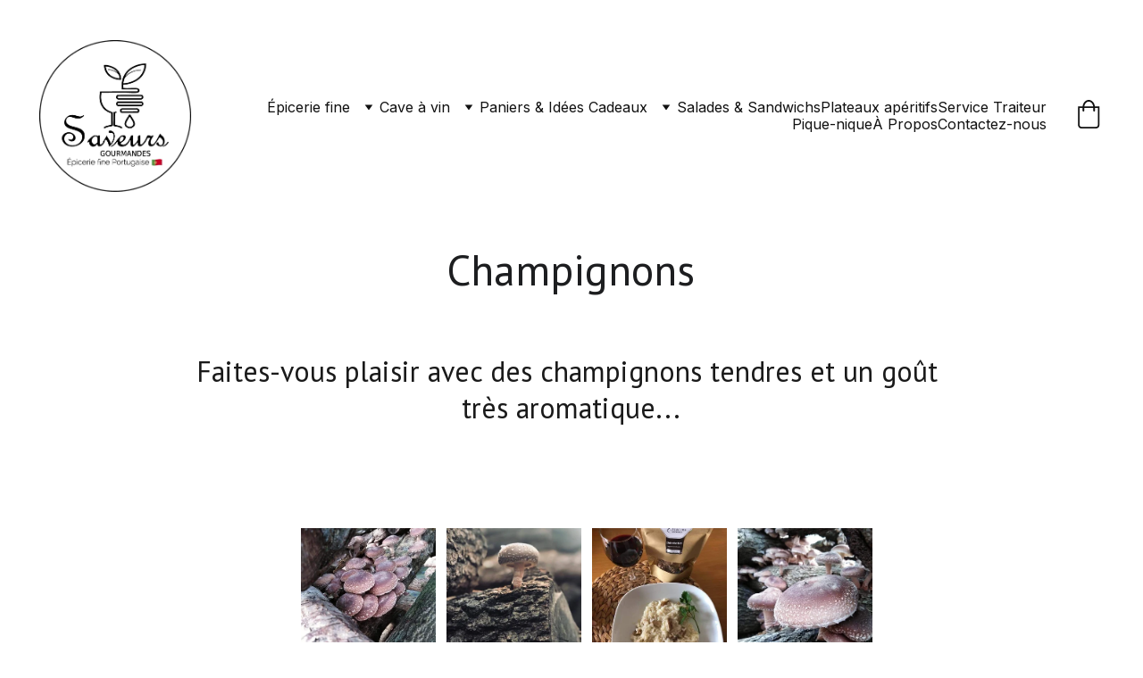

--- FILE ---
content_type: text/html
request_url: https://saveursgourmandes.ch/champignons
body_size: 53009
content:
<!DOCTYPE html><html lang="fr"> <head><meta charset="utf-8"><meta name="viewport" content="width=device-width, initial-scale=1.0"><meta name="generator" content="Hostinger Website Builder"><script type="application/ld+json">{"@context":"https://schema.org/","name":"Champignons Tendres au Goût Aromatique","url":"https://saveursgourmandes.ch/champignons","description":"Découvrez comment les champignons tendres et aromatiques peuvent enrichir vos plats et apporter une touche raffinée à vos apéritifs. Parfaits pour toutes les occasions gastronomiques!","image":"https://assets.zyrosite.com/cdn-cgi/image/format=auto,w=1440,h=756,fit=crop,f=jpeg/A85DX6E4p3HDQ3Rn/whatsapp-image-2024-01-25-at-14.37.07-m6LrLe1VpJuDng59.jpeg","inLanguage":"fr","keywords":["champignons","goût aromatique","apéritif"],"@type":"WebPage"}</script><!--[--><link rel="preconnect" href="https://assets.zyrosite.com"><!----><!----><!----><!----><!--[--><link rel="alternate" hreflang="x-default" href="https://saveursgourmandes.ch/champignons"><!--]--><link href="https://cdn.zyrosite.com/u1/google-fonts/font-faces?family=PT+Sans:wght@400;500&amp;family=Inter:wght@400;500&amp;family=DM+Sans:wght@400&amp;family=Roboto:wght@400&amp;display=swap" rel="preconnect" crossorigin="true"><link href="https://cdn.zyrosite.com/u1/google-fonts/font-faces?family=PT+Sans:wght@400;500&amp;family=Inter:wght@400;500&amp;family=DM+Sans:wght@400&amp;family=Roboto:wght@400&amp;display=swap" rel="preload" as="style"><link href="https://cdn.zyrosite.com/u1/google-fonts/font-faces?family=PT+Sans:wght@400;500&amp;family=Inter:wght@400;500&amp;family=DM+Sans:wght@400&amp;family=Roboto:wght@400&amp;display=swap" rel="stylesheet" referrerpolicy="no-referrer"><title>Champignons Tendres au Goût Aromatique | Saveurs gourmandes epicerie portugaise </title><meta name="description" content="Découvrez comment les champignons tendres et aromatiques peuvent enrichir vos plats et apporter une touche raffinée à vos apéritifs. Parfaits pour toutes les occasions gastronomiques!"><link rel="icon" size="16x16" href="https://assets.zyrosite.com/cdn-cgi/image/format=auto,w=16,h=16,fit=crop,f=png/A85DX6E4p3HDQ3Rn/whatsapp-image-2023-11-09-at-13.09.24-AzG8kexEa0hVrPMW.jpeg"><link rel="icon" size="32x32" href="https://assets.zyrosite.com/cdn-cgi/image/format=auto,w=32,h=32,fit=crop,f=png/A85DX6E4p3HDQ3Rn/whatsapp-image-2023-11-09-at-13.09.24-AzG8kexEa0hVrPMW.jpeg"><link rel="icon" size="192x192" href="https://assets.zyrosite.com/cdn-cgi/image/format=auto,w=192,h=192,fit=crop,f=png/A85DX6E4p3HDQ3Rn/whatsapp-image-2023-11-09-at-13.09.24-AzG8kexEa0hVrPMW.jpeg"><link rel="apple-touch-icon" href="https://assets.zyrosite.com/cdn-cgi/image/format=auto,w=180,h=180,fit=crop,f=png/A85DX6E4p3HDQ3Rn/whatsapp-image-2023-11-09-at-13.09.24-AzG8kexEa0hVrPMW.jpeg"><meta content="https://saveursgourmandes.ch/champignons" property="og:url"><link rel="canonical" href="https://saveursgourmandes.ch/champignons"><meta content="Champignons Tendres au Goût Aromatique | Saveurs gourmandes epicerie portugaise " property="og:title"><meta name="twitter:title" content="Champignons Tendres au Goût Aromatique | Saveurs gourmandes epicerie portugaise "><meta content="website" property="og:type"><meta property="og:description" content="Découvrez comment les champignons tendres et aromatiques peuvent enrichir vos plats et apporter une touche raffinée à vos apéritifs. Parfaits pour toutes les occasions gastronomiques!"><meta name="twitter:description" content="Découvrez comment les champignons tendres et aromatiques peuvent enrichir vos plats et apporter une touche raffinée à vos apéritifs. Parfaits pour toutes les occasions gastronomiques!"><meta property="og:site_name" content="Saveurs gourmandes epicerie portugaise "><meta name="keywords" content="champignons, goût aromatique, apéritif"><meta content="https://assets.zyrosite.com/cdn-cgi/image/format=auto,w=1440,h=756,fit=crop,f=jpeg/A85DX6E4p3HDQ3Rn/whatsapp-image-2024-01-25-at-14.37.07-m6LrLe1VpJuDng59.jpeg" property="og:image"><meta content="https://assets.zyrosite.com/cdn-cgi/image/format=auto,w=1440,h=756,fit=crop,f=jpeg/A85DX6E4p3HDQ3Rn/whatsapp-image-2024-01-25-at-14.37.07-m6LrLe1VpJuDng59.jpeg" name="twitter:image"><meta content="" property="og:image:alt"><meta content="" name="twitter:image:alt"><meta name="twitter:card" content="summary_large_image"><!----><!--]--><style></style><link rel="prefetch" href="https://assets.zyrosite.com/A85DX6E4p3HDQ3Rn/traffic.txt"><script>(function(){const postDate = null;

			const currentDate = new Date().setHours(0, 0, 0, 0);
			const postPublishDate = new Date(postDate).setHours(0, 0, 0, 0);

			if (postPublishDate && currentDate < postPublishDate) {
				window.location.replace('/');
			}
		})();</script><link rel="stylesheet" href="/_astro-1767802414719/_slug_.CI1WaYZy.css">
<style>:root{--color-meteorite-dark: #2f1c6a;--color-meteorite-dark-2: #1F1346;--color-meteorite: #8c85ff;--color-meteorite-light: #d5dfff;--color-primary-dark: #5025d1;--color-primary: #673de6;--color-primary-light: #ebe4ff;--color-primary-charts: #B39EF3;--color-danger-dark: #d63163;--color-danger: #fc5185;--color-danger-light: #ffe8ef;--color-danger-charts: #FEA8C2;--color-warning-dark: #fea419;--color-warning-dark-2: #9F6000;--color-warning-charts: #FFD28C;--color-warning: #ffcd35;--color-warning-light: #fff8e2;--color-success-dark: #008361;--color-success: #00b090;--color-success-light: #def4f0;--color-dark: #1d1e20;--color-gray-dark: #36344d;--color-gray: #727586;--color-gray-border: #dadce0;--color-gray-light: #f2f3f6;--color-light: #fff;--color-azure: #357df9;--color-azure-light: #e3ebf9;--color-azure-dark: #265ab2;--color-indigo: #6366F1;--color-neutral-200: #D8DAE0}.whats-app-bubble{position:fixed;right:20px;bottom:24px;z-index:19;display:flex;cursor:pointer;border-radius:100px;box-shadow:#00000026 0 4px 12px}#wtpQualitySign_fixedCSS,#wtpQualitySign_popupCSS{bottom:10px!important}#wtpQualitySign_fixedCSS{z-index:17!important}#wtpQualitySign_popupCSS{z-index:18!important}
</style></head> <body> <div> <style>astro-island,astro-slot,astro-static-slot{display:contents}</style><script>(()=>{var e=async t=>{await(await t())()};(self.Astro||(self.Astro={})).only=e;window.dispatchEvent(new Event("astro:only"));})();</script><script>(()=>{var A=Object.defineProperty;var g=(i,o,a)=>o in i?A(i,o,{enumerable:!0,configurable:!0,writable:!0,value:a}):i[o]=a;var d=(i,o,a)=>g(i,typeof o!="symbol"?o+"":o,a);{let i={0:t=>m(t),1:t=>a(t),2:t=>new RegExp(t),3:t=>new Date(t),4:t=>new Map(a(t)),5:t=>new Set(a(t)),6:t=>BigInt(t),7:t=>new URL(t),8:t=>new Uint8Array(t),9:t=>new Uint16Array(t),10:t=>new Uint32Array(t),11:t=>1/0*t},o=t=>{let[l,e]=t;return l in i?i[l](e):void 0},a=t=>t.map(o),m=t=>typeof t!="object"||t===null?t:Object.fromEntries(Object.entries(t).map(([l,e])=>[l,o(e)]));class y extends HTMLElement{constructor(){super(...arguments);d(this,"Component");d(this,"hydrator");d(this,"hydrate",async()=>{var b;if(!this.hydrator||!this.isConnected)return;let e=(b=this.parentElement)==null?void 0:b.closest("astro-island[ssr]");if(e){e.addEventListener("astro:hydrate",this.hydrate,{once:!0});return}let c=this.querySelectorAll("astro-slot"),n={},h=this.querySelectorAll("template[data-astro-template]");for(let r of h){let s=r.closest(this.tagName);s!=null&&s.isSameNode(this)&&(n[r.getAttribute("data-astro-template")||"default"]=r.innerHTML,r.remove())}for(let r of c){let s=r.closest(this.tagName);s!=null&&s.isSameNode(this)&&(n[r.getAttribute("name")||"default"]=r.innerHTML)}let p;try{p=this.hasAttribute("props")?m(JSON.parse(this.getAttribute("props"))):{}}catch(r){let s=this.getAttribute("component-url")||"<unknown>",v=this.getAttribute("component-export");throw v&&(s+=` (export ${v})`),console.error(`[hydrate] Error parsing props for component ${s}`,this.getAttribute("props"),r),r}let u;await this.hydrator(this)(this.Component,p,n,{client:this.getAttribute("client")}),this.removeAttribute("ssr"),this.dispatchEvent(new CustomEvent("astro:hydrate"))});d(this,"unmount",()=>{this.isConnected||this.dispatchEvent(new CustomEvent("astro:unmount"))})}disconnectedCallback(){document.removeEventListener("astro:after-swap",this.unmount),document.addEventListener("astro:after-swap",this.unmount,{once:!0})}connectedCallback(){if(!this.hasAttribute("await-children")||document.readyState==="interactive"||document.readyState==="complete")this.childrenConnectedCallback();else{let e=()=>{document.removeEventListener("DOMContentLoaded",e),c.disconnect(),this.childrenConnectedCallback()},c=new MutationObserver(()=>{var n;((n=this.lastChild)==null?void 0:n.nodeType)===Node.COMMENT_NODE&&this.lastChild.nodeValue==="astro:end"&&(this.lastChild.remove(),e())});c.observe(this,{childList:!0}),document.addEventListener("DOMContentLoaded",e)}}async childrenConnectedCallback(){let e=this.getAttribute("before-hydration-url");e&&await import(e),this.start()}async start(){let e=JSON.parse(this.getAttribute("opts")),c=this.getAttribute("client");if(Astro[c]===void 0){window.addEventListener(`astro:${c}`,()=>this.start(),{once:!0});return}try{await Astro[c](async()=>{let n=this.getAttribute("renderer-url"),[h,{default:p}]=await Promise.all([import(this.getAttribute("component-url")),n?import(n):()=>()=>{}]),u=this.getAttribute("component-export")||"default";if(!u.includes("."))this.Component=h[u];else{this.Component=h;for(let f of u.split("."))this.Component=this.Component[f]}return this.hydrator=p,this.hydrate},e,this)}catch(n){console.error(`[astro-island] Error hydrating ${this.getAttribute("component-url")}`,n)}}attributeChangedCallback(){this.hydrate()}}d(y,"observedAttributes",["props"]),customElements.get("astro-island")||customElements.define("astro-island",y)}})();</script><astro-island uid="Z1XdrOr" component-url="/_astro-1767802414719/ClientHead.DYt03131.js" component-export="default" renderer-url="/_astro-1767802414719/client.DI-5_30c.js" props="{&quot;page-noindex&quot;:[0,false],&quot;canonical-url&quot;:[0,&quot;https://saveursgourmandes.ch/champignons&quot;],&quot;site-meta&quot;:[0,{&quot;version&quot;:[0,197],&quot;template&quot;:[0,&quot;cano&quot;],&quot;metaTitle&quot;:[0,&quot;Saveurs gourmandes epicerie portugaise &quot;],&quot;ogImageAlt&quot;:[0,&quot;&quot;],&quot;buttonSetId&quot;:[0,&quot;1&quot;],&quot;faviconPath&quot;:[0,&quot;whatsapp-image-2023-11-09-at-13.09.24-AzG8kexEa0hVrPMW.jpeg&quot;],&quot;ogImagePath&quot;:[0,&quot;whatsapp-image-2024-01-25-at-14.37.07-m6LrLe1VpJuDng59.jpeg&quot;],&quot;defaultLocale&quot;:[0,&quot;system&quot;],&quot;ecommerceType&quot;:[0,&quot;zyro&quot;],&quot;faviconOrigin&quot;:[0,&quot;assets&quot;],&quot;ogImageOrigin&quot;:[0,&quot;assets&quot;],&quot;ecommerceStoreId&quot;:[0,&quot;store_01GX9274V84E2TC9BZCXK41NB5&quot;],&quot;isPrivateModeActive&quot;:[0,false],&quot;demoEcommerceStoreId&quot;:[0,&quot;demo_01G0E9P2R0CFTNBWEEFCEV8EG5&quot;],&quot;shouldAddWWWPrefixToDomain&quot;:[0,false],&quot;isExistingStoreWithDynamicTemplate&quot;:[0,true]}],&quot;domain&quot;:[0,&quot;saveursgourmandes.ch&quot;]}" ssr client="only" opts="{&quot;name&quot;:&quot;ClientHead&quot;,&quot;value&quot;:&quot;vue&quot;}"></astro-island> <script>(()=>{var e=async t=>{await(await t())()};(self.Astro||(self.Astro={})).load=e;window.dispatchEvent(new Event("astro:load"));})();</script><astro-island uid="Z10l9qe" prefix="v1" component-url="/_astro-1767802414719/Page.FzDX1eSA.js" component-export="default" renderer-url="/_astro-1767802414719/client.DI-5_30c.js" props="{&quot;pageData&quot;:[0,{&quot;pages&quot;:[0,{&quot;home&quot;:[0,{&quot;meta&quot;:[0,{&quot;title&quot;:[0,&quot;Épicerie Fine Portugaise à Genève | Sercice Traiteur | Cadeaux Gastronomiques Vins&quot;],&quot;noindex&quot;:[0,false],&quot;keywords&quot;:[1,[[0,&quot;épicerie fine portugaise&quot;],[0,&quot;plateaux apéritifs&quot;],[0,&quot;service traiteur&quot;]]],&quot;password&quot;:[0,&quot;&quot;],&quot;ogImageAlt&quot;:[0,&quot;&quot;],&quot;description&quot;:[0,&quot;Épicerie fine portugaise à Genève. Service traiteur. Idées cadeaux, plateaux apéritifs, vins, vins de Porto, fromages, charcuterie, salades, sandwichs, pique-niques... &quot;],&quot;focusKeyword&quot;:[0,&quot;épicerie fine portugaise&quot;],&quot;passwordDesign&quot;:[0,&quot;default&quot;],&quot;passwordBackText&quot;:[0,&quot;Retour à&quot;],&quot;passwordButtonText&quot;:[0,&quot;Entrer&quot;],&quot;passwordHeadingText&quot;:[0,&quot;Espace invité&quot;],&quot;passwordSubheadingText&quot;:[0,&quot;Veuillez entrer le mot de passe pour accéder à la page&quot;],&quot;passwordPlaceholderText&quot;:[0,&quot;Tapez votre mot de passe&quot;]}],&quot;name&quot;:[0,&quot;Accueil&quot;],&quot;slug&quot;:[0,&quot;&quot;],&quot;type&quot;:[0,&quot;default&quot;],&quot;blocks&quot;:[1,[[0,&quot;Obc70IbVV&quot;],[0,&quot;zWEUig&quot;],[0,&quot;zA5_l2&quot;],[0,&quot;zupcBd&quot;]]],&quot;hiddenSlots&quot;:[1,[]]}],&quot;z-7l49&quot;:[0,{&quot;meta&quot;:[0,{&quot;noindex&quot;:[0,false],&quot;keywords&quot;:[1,[[0,&quot;vins magnum&quot;],[0,&quot;vins portugais&quot;],[0,&quot;vins portugais à genève&quot;]]],&quot;password&quot;:[0,&quot;&quot;],&quot;ogImageAlt&quot;:[0,&quot;&quot;],&quot;description&quot;:[0,&quot;Le Portugal est un musée vivant et revigorant de cépages autochtones, avec plus de 250! Ce que permet l&#39;élaboration d&#39;une grande diversité de vins aux personnalités bien distinctes. Découvez nos vins magnum!&quot;],&quot;focusKeyword&quot;:[0,&quot;vins magnum&quot;],&quot;passwordDesign&quot;:[0,&quot;default&quot;],&quot;passwordBackText&quot;:[0,&quot;Retour à&quot;],&quot;passwordButtonText&quot;:[0,&quot;Entrer&quot;],&quot;passwordHeadingText&quot;:[0,&quot;Espace invité&quot;],&quot;passwordSubheadingText&quot;:[0,&quot;Veuillez entrer le mot de passe pour accéder à la page&quot;],&quot;passwordPlaceholderText&quot;:[0,&quot;Tapez votre mot de passe&quot;]}],&quot;name&quot;:[0,&quot;Vins Magnum&quot;],&quot;slug&quot;:[0,&quot;vins-magnum&quot;],&quot;type&quot;:[0,&quot;default&quot;],&quot;blocks&quot;:[1,[[0,&quot;zui-fY&quot;],[0,&quot;zSfr2G&quot;],[0,&quot;zrDvYI&quot;],[0,&quot;zAHZ8S&quot;]]],&quot;hiddenSlots&quot;:[1,[]]}],&quot;z0Cy_C&quot;:[0,{&quot;meta&quot;:[0,{&quot;title&quot;:[0,&quot;Charcuteries et Fromages&quot;],&quot;noindex&quot;:[0,false],&quot;keywords&quot;:[1,[[0,&quot;gastronomie portugaise&quot;],[0,&quot;apéritifs&quot;],[0,&quot;charcuteries et fromages&quot;]]],&quot;password&quot;:[0,&quot;&quot;],&quot;ogImageAlt&quot;:[0,&quot;&quot;],&quot;description&quot;:[0,&quot;Savourez nos charcuteries et fromages portugaises, des incontornables de la gastronomie portugaise. Idéales pour apéritifs et moments conviviaux, livrées à Genève.&quot;],&quot;focusKeyword&quot;:[0,&quot;charcuteries et fromages&quot;],&quot;passwordDesign&quot;:[0,&quot;default&quot;],&quot;passwordBackText&quot;:[0,&quot;Retour à&quot;],&quot;passwordButtonText&quot;:[0,&quot;Entrer&quot;],&quot;passwordHeadingText&quot;:[0,&quot;Espace invité&quot;],&quot;passwordSubheadingText&quot;:[0,&quot;Veuillez entrer le mot de passe pour accéder à la page&quot;],&quot;passwordPlaceholderText&quot;:[0,&quot;Tapez votre mot de passe&quot;]}],&quot;name&quot;:[0,&quot;Charcuterie &amp; Fromages&quot;],&quot;slug&quot;:[0,&quot;charcuteries-et-fromages&quot;],&quot;type&quot;:[0,&quot;default&quot;],&quot;blocks&quot;:[1,[[0,&quot;zO2Sc_&quot;],[0,&quot;z9wPlR&quot;],[0,&quot;zg5Z-o&quot;]]],&quot;hiddenSlots&quot;:[1,[]]}],&quot;z3mTPY&quot;:[0,{&quot;meta&quot;:[0,{&quot;title&quot;:[0,&quot;Vale do Lila&quot;],&quot;noindex&quot;:[0,false],&quot;keywords&quot;:[1,[[0,&quot;vale do lila&quot;],[0,&quot;huile d&#39;olive&quot;],[0,&quot;olives&quot;]]],&quot;password&quot;:[0,&quot;&quot;],&quot;ogImageAlt&quot;:[0,&quot;&quot;],&quot;description&quot;:[0,&quot;Vale do Lila est une marque d&#39;exception qui cultive des produits du terroir au coeur de Trás-os-Montes, au nord du Portugal. Alliant tradition et savoir-faire, ses produits reflètent l&#39;authenticité et les saveurs uniques de ce terroir.&quot;],&quot;focusKeyword&quot;:[0,&quot;vale do lila&quot;],&quot;passwordDesign&quot;:[0,&quot;default&quot;],&quot;passwordBackText&quot;:[0,&quot;Retour à&quot;],&quot;passwordButtonText&quot;:[0,&quot;Entrer&quot;],&quot;passwordHeadingText&quot;:[0,&quot;Espace invité&quot;],&quot;passwordSubheadingText&quot;:[0,&quot;Veuillez entrer le mot de passe pour accéder à la page&quot;],&quot;passwordPlaceholderText&quot;:[0,&quot;Tapez votre mot de passe&quot;]}],&quot;name&quot;:[0,&quot;Vale do Lila&quot;],&quot;slug&quot;:[0,&quot;vale-do-lila&quot;],&quot;type&quot;:[0,&quot;default&quot;],&quot;blocks&quot;:[1,[[0,&quot;z-nsVu&quot;],[0,&quot;zpP1yn&quot;],[0,&quot;zYYJHm&quot;],[0,&quot;zkJ71m&quot;]]],&quot;hiddenSlots&quot;:[1,[]]}],&quot;z7Ywdy&quot;:[0,{&quot;meta&quot;:[0,{&quot;title&quot;:[0,&quot;Épicerie Fine Portugaise: Saveurs Authentiques&quot;],&quot;noindex&quot;:[0,false],&quot;keywords&quot;:[1,[[0,&quot;épicerie fine portugaise&quot;],[0,&quot;produits typiques portugais&quot;],[0,&quot;saveurs authentiques Portugal&quot;]]],&quot;password&quot;:[0,&quot;&quot;],&quot;ogImageAlt&quot;:[0,&quot;&quot;],&quot;description&quot;:[0,&quot;Découvrez notre épicerie fine portugaise, où chaque produit typique raconte l&#39;histoire d&#39;une région. Savourez la richesse culinaire du Portugal avec une sélection raffinée de délices authentiques pour une expérience gourmande inoubliable.&quot;],&quot;focusKeyword&quot;:[0,&quot;épicerie fine portugaise&quot;],&quot;passwordDesign&quot;:[0,&quot;default&quot;],&quot;passwordBackText&quot;:[0,&quot;Retour à&quot;],&quot;passwordButtonText&quot;:[0,&quot;Entrer&quot;],&quot;passwordHeadingText&quot;:[0,&quot;Espace invité&quot;],&quot;passwordSubheadingText&quot;:[0,&quot;Veuillez entrer le mot de passe pour accéder à la page&quot;],&quot;passwordPlaceholderText&quot;:[0,&quot;Tapez votre mot de passe&quot;]}],&quot;name&quot;:[0,&quot;Épicerie fine&quot;],&quot;slug&quot;:[0,&quot;epicerie-fine-portugaise&quot;],&quot;type&quot;:[0,&quot;default&quot;],&quot;blocks&quot;:[1,[[0,&quot;zMOfZ-&quot;],[0,&quot;z4NauM&quot;]]],&quot;hiddenSlots&quot;:[1,[]]}],&quot;z8UOZ_&quot;:[0,{&quot;meta&quot;:[0,{&quot;title&quot;:[0,&quot;Conserves de poissons&quot;],&quot;noindex&quot;:[0,false],&quot;keywords&quot;:[1,[[0,&quot;conserves de poissons&quot;],[0,&quot;conserves&quot;],[0,&quot;sardines&quot;]]],&quot;password&quot;:[0,&quot;&quot;],&quot;ogImageAlt&quot;:[0,&quot;&quot;],&quot;description&quot;:[0,&quot;Surprenez vous convives avec nos conserves de poissons, trouvez des savoureux pâtés ou les anguilles à l&#39;escabèche \&quot;Gula com Lata\&quot;. Découvrez les filets de thon, maquereau ou les sardines \&quot;Belmar\&quot;. Un délice!!&quot;],&quot;focusKeyword&quot;:[0,&quot;conserves de poissons&quot;],&quot;passwordDesign&quot;:[0,&quot;default&quot;],&quot;passwordBackText&quot;:[0,&quot;Retour à&quot;],&quot;passwordButtonText&quot;:[0,&quot;Entrer&quot;],&quot;passwordHeadingText&quot;:[0,&quot;Espace invité&quot;],&quot;passwordSubheadingText&quot;:[0,&quot;Veuillez entrer le mot de passe pour accéder à la page&quot;],&quot;passwordPlaceholderText&quot;:[0,&quot;Tapez votre mot de passe&quot;]}],&quot;name&quot;:[0,&quot;Conserves de poissons&quot;],&quot;slug&quot;:[0,&quot;conserves-de-poissons&quot;],&quot;type&quot;:[0,&quot;default&quot;],&quot;blocks&quot;:[1,[[0,&quot;zW4y4P&quot;],[0,&quot;zKn1wD&quot;]]],&quot;hiddenSlots&quot;:[1,[]]}],&quot;z96SZF&quot;:[0,{&quot;meta&quot;:[0,{&quot;title&quot;:[0,&quot;Choisissez des paniers garnis pour Toutes les Occasions&quot;],&quot;noindex&quot;:[0,false],&quot;keywords&quot;:[1,[[0,&quot;cadeau exceptionnel&quot;],[0,&quot;paniers garnis&quot;],[0,&quot;cadeaux gastronomique&quot;]]],&quot;password&quot;:[0,&quot;&quot;],&quot;ogImageAlt&quot;:[0,&quot;&quot;],&quot;description&quot;:[0,&quot;Offrez un cadeau gourmand et unique ! Pour la fête des mères, des pères, Noël, un anniversaire ou un apéro entre amis, choisissez parmi nos paniers garnis prêts à offrir ou personnalisez-les pour un présent qui fera plaisir à coup sûr.&quot;],&quot;focusKeyword&quot;:[0,&quot;paniers garnis&quot;],&quot;passwordDesign&quot;:[0,&quot;default&quot;],&quot;passwordBackText&quot;:[0,&quot;Retour à&quot;],&quot;passwordButtonText&quot;:[0,&quot;Entrer&quot;],&quot;passwordHeadingText&quot;:[0,&quot;Espace invité&quot;],&quot;passwordSubheadingText&quot;:[0,&quot;Veuillez entrer le mot de passe pour accéder à la page&quot;],&quot;passwordPlaceholderText&quot;:[0,&quot;Tapez votre mot de passe&quot;]}],&quot;name&quot;:[0,&quot;Paniers Garnis&quot;],&quot;slug&quot;:[0,&quot;paniers-garnis&quot;],&quot;type&quot;:[0,&quot;default&quot;],&quot;blocks&quot;:[1,[[0,&quot;zgcL4b&quot;],[0,&quot;z5VNMc&quot;],[0,&quot;ziTtZH&quot;]]],&quot;hiddenSlots&quot;:[1,[]]}],&quot;zAC6ll&quot;:[0,{&quot;meta&quot;:[0,{&quot;noindex&quot;:[0,false],&quot;keywords&quot;:[1,[[0,&quot;vins mousseux&quot;],[0,&quot;vins mousseux portugais&quot;],[0,&quot;terras do demo&quot;]]],&quot;password&quot;:[0,&quot;&quot;],&quot;ogImageAlt&quot;:[0,&quot;&quot;],&quot;description&quot;:[0,&quot;Les vins mousseux portugais sont un véritable trésor de la viticulture portugaise. Et sont parfaits pour célébrer les moments spéciaux ou accompagner des plats rafinés.&quot;],&quot;focusKeyword&quot;:[0,&quot;vins mousseux&quot;],&quot;passwordDesign&quot;:[0,&quot;default&quot;],&quot;passwordBackText&quot;:[0,&quot;Retour à&quot;],&quot;passwordButtonText&quot;:[0,&quot;Entrer&quot;],&quot;passwordHeadingText&quot;:[0,&quot;Espace invité&quot;],&quot;passwordSubheadingText&quot;:[0,&quot;Veuillez entrer le mot de passe pour accéder à la page&quot;],&quot;passwordPlaceholderText&quot;:[0,&quot;Tapez votre mot de passe&quot;]}],&quot;name&quot;:[0,&quot;Vins Mousseux&quot;],&quot;slug&quot;:[0,&quot;vins-mousseux&quot;],&quot;type&quot;:[0,&quot;default&quot;],&quot;blocks&quot;:[1,[[0,&quot;z7nlbZ&quot;],[0,&quot;z2q17z&quot;],[0,&quot;zrPW9O&quot;]]],&quot;hiddenSlots&quot;:[1,[]]}],&quot;zWsgu1&quot;:[0,{&quot;meta&quot;:[0,{&quot;noindex&quot;:[0,false],&quot;keywords&quot;:[1,[[0,&quot;pique-nique&quot;],[0,&quot;pique nique genève&quot;],[0,&quot;pique-nique portugais&quot;]]],&quot;password&quot;:[0,&quot;&quot;],&quot;ogImageAlt&quot;:[0,&quot;&quot;],&quot;description&quot;:[0,&quot;Savourez un pique-nique où la richesse des saveurs du Portugal se mêle à la beauté du cadre genevois. Un véritable voyage gustatif à partager en plein air. &quot;],&quot;focusKeyword&quot;:[0,&quot;pique-nique&quot;],&quot;passwordDesign&quot;:[0,&quot;default&quot;],&quot;passwordBackText&quot;:[0,&quot;Retour à&quot;],&quot;passwordButtonText&quot;:[0,&quot;Entrer&quot;],&quot;passwordHeadingText&quot;:[0,&quot;Espace invité&quot;],&quot;passwordSubheadingText&quot;:[0,&quot;Veuillez entrer le mot de passe pour accéder à la page&quot;],&quot;passwordPlaceholderText&quot;:[0,&quot;Tapez votre mot de passe&quot;]}],&quot;name&quot;:[0,&quot;Pique-nique&quot;],&quot;slug&quot;:[0,&quot;pique-nique&quot;],&quot;type&quot;:[0,&quot;default&quot;],&quot;blocks&quot;:[1,[[0,&quot;zeQBFg&quot;],[0,&quot;zHWWGC&quot;]]],&quot;hiddenSlots&quot;:[1,[]]}],&quot;zXjRyy&quot;:[0,{&quot;meta&quot;:[0,{&quot;noindex&quot;:[0,false],&quot;keywords&quot;:[1,[[0,&quot;idées cadeaux&quot;],[0,&quot;coffrets cadeaux&quot;],[0,&quot;cadeaux gastronomiques&quot;]]],&quot;password&quot;:[0,&quot;&quot;],&quot;ogImageAlt&quot;:[0,&quot;&quot;],&quot;description&quot;:[0,&quot;Chaque coffret cadeau est une invitation à découvrir l&#39;authenticité et la richesse du Portugal, idéal pour un cadeau unique et plein des saveurs. Ce sont des idées cadeaux pour toutes les occasions.&quot;],&quot;focusKeyword&quot;:[0,&quot;idées cadeaux&quot;],&quot;passwordDesign&quot;:[0,&quot;default&quot;],&quot;passwordBackText&quot;:[0,&quot;Retour à&quot;],&quot;passwordButtonText&quot;:[0,&quot;Entrer&quot;],&quot;passwordHeadingText&quot;:[0,&quot;Espace invité&quot;],&quot;passwordSubheadingText&quot;:[0,&quot;Veuillez entrer le mot de passe pour accéder à la page&quot;],&quot;passwordPlaceholderText&quot;:[0,&quot;Tapez votre mot de passe&quot;]}],&quot;name&quot;:[0,&quot;Idées cadeaux&quot;],&quot;slug&quot;:[0,&quot;idees-cadeaux&quot;],&quot;type&quot;:[0,&quot;default&quot;],&quot;blocks&quot;:[1,[[0,&quot;zk-bmB&quot;],[0,&quot;zT3wai&quot;],[0,&quot;zstu4e&quot;]]],&quot;hiddenSlots&quot;:[1,[]]}],&quot;zYfAoY&quot;:[0,{&quot;meta&quot;:[0,{&quot;noindex&quot;:[0,false],&quot;keywords&quot;:[1,[[0,&quot;salades&quot;],[0,&quot;sandwichs&quot;],[0,&quot;desserts portugais&quot;]]],&quot;password&quot;:[0,&quot;&quot;],&quot;ogImageAlt&quot;:[0,&quot;&quot;],&quot;description&quot;:[0,&quot;Découvrez nos salades et sandwichs faits maison chaque jour. Sur demande, possibilité de personnaliser votre sandwich ou salade. Faites-nous part de vos goûts pour vos salades &amp; sandwichs.&quot;],&quot;focusKeyword&quot;:[0,&quot;salades&quot;],&quot;passwordDesign&quot;:[0,&quot;default&quot;],&quot;passwordBackText&quot;:[0,&quot;Retour à&quot;],&quot;passwordButtonText&quot;:[0,&quot;Entrer&quot;],&quot;passwordHeadingText&quot;:[0,&quot;Espace invité&quot;],&quot;passwordSubheadingText&quot;:[0,&quot;Veuillez entrer le mot de passe pour accéder à la page&quot;],&quot;passwordPlaceholderText&quot;:[0,&quot;Tapez votre mot de passe&quot;]}],&quot;name&quot;:[0,&quot;Salades &amp; Sandwichs&quot;],&quot;slug&quot;:[0,&quot;salades-and-sandwichs&quot;],&quot;type&quot;:[0,&quot;default&quot;],&quot;blocks&quot;:[1,[[0,&quot;zvSmAo&quot;],[0,&quot;zMZpYi&quot;]]],&quot;hiddenSlots&quot;:[1,[]]}],&quot;zZgXYC&quot;:[0,{&quot;meta&quot;:[0,{&quot;noindex&quot;:[0,false],&quot;password&quot;:[0,&quot;&quot;],&quot;ogImageAlt&quot;:[0,&quot;&quot;],&quot;ogImagePath&quot;:[0,null],&quot;ogImageOrigin&quot;:[0,null],&quot;passwordDesign&quot;:[0,&quot;default&quot;],&quot;passwordBackText&quot;:[0,&quot;Retour à&quot;],&quot;passwordButtonText&quot;:[0,&quot;Entrer&quot;],&quot;passwordHeadingText&quot;:[0,&quot;Espace invité&quot;],&quot;passwordSubheadingText&quot;:[0,&quot;Veuillez entrer le mot de passe pour accéder à la page&quot;],&quot;passwordPlaceholderText&quot;:[0,&quot;Tapez votre mot de passe&quot;]}],&quot;name&quot;:[0,&quot;Mentions légales&quot;],&quot;slug&quot;:[0,&quot;mentions-legales&quot;],&quot;type&quot;:[0,&quot;default&quot;],&quot;blocks&quot;:[1,[[0,&quot;zlB6F8&quot;],[0,&quot;zMDWfv&quot;]]],&quot;hiddenSlots&quot;:[1,[]]}],&quot;zZzBiY&quot;:[0,{&quot;meta&quot;:[0,{&quot;title&quot;:[0,&quot;Service Traiteur&quot;],&quot;noindex&quot;:[0,false],&quot;keywords&quot;:[1,[[0,&quot;buffets&quot;],[0,&quot;gastronomie portugaise&quot;],[0,&quot;service traiteur&quot;]]],&quot;password&quot;:[0,&quot;&quot;],&quot;ogImageAlt&quot;:[0,&quot;&quot;],&quot;description&quot;:[0,&quot;Profitez d&#39;un service traiteur pour savourer la gastronomie portugaise et créer des moments de partage inoubliables. Découvrez nos délicieux buffets pensés et réalisés avec amour par notre équipe. Régalez-vous en toute sérénité avec nos meilleurs produits.&quot;],&quot;focusKeyword&quot;:[0,&quot;service traiteur&quot;],&quot;passwordDesign&quot;:[0,&quot;default&quot;],&quot;passwordBackText&quot;:[0,&quot;Retour à&quot;],&quot;passwordButtonText&quot;:[0,&quot;Entrer&quot;],&quot;passwordHeadingText&quot;:[0,&quot;Espace invité&quot;],&quot;passwordSubheadingText&quot;:[0,&quot;Veuillez entrer le mot de passe pour accéder à la page&quot;],&quot;passwordPlaceholderText&quot;:[0,&quot;Tapez votre mot de passe&quot;]}],&quot;name&quot;:[0,&quot;Service Traiteur&quot;],&quot;slug&quot;:[0,&quot;service-traiteur&quot;],&quot;type&quot;:[0,&quot;default&quot;],&quot;blocks&quot;:[1,[[0,&quot;zow4zW&quot;]]],&quot;hiddenSlots&quot;:[1,[]]}],&quot;zcgCo5&quot;:[0,{&quot;meta&quot;:[0,{&quot;noindex&quot;:[0,false],&quot;keywords&quot;:[1,[[0,&quot;digestifs&quot;],[0,&quot;porto&quot;],[0,&quot;apéritifs&quot;]]],&quot;password&quot;:[0,&quot;&quot;],&quot;ogImageAlt&quot;:[0,&quot;&quot;],&quot;description&quot;:[0,&quot;Découvrir ou redécouvrir le Portugal à l&#39;apéritif ou en digestif avec le vin de Porto, la Ginja d&#39;Óbidos, l&#39;Aguardente Vínica, le Gin, ou les liqueurs au arômes portugais... Laissez-vous voyager lors des vos apéritifs...&quot;],&quot;focusKeyword&quot;:[0,&quot;apéritifs&quot;],&quot;passwordDesign&quot;:[0,&quot;default&quot;],&quot;passwordBackText&quot;:[0,&quot;Retour à&quot;],&quot;passwordButtonText&quot;:[0,&quot;Entrer&quot;],&quot;passwordHeadingText&quot;:[0,&quot;Espace invité&quot;],&quot;passwordSubheadingText&quot;:[0,&quot;Veuillez entrer le mot de passe pour accéder à la page&quot;],&quot;passwordPlaceholderText&quot;:[0,&quot;Tapez votre mot de passe&quot;]}],&quot;name&quot;:[0,&quot;Apéritifs &amp; Digestifs&quot;],&quot;slug&quot;:[0,&quot;aperitifs-and-digestifs&quot;],&quot;type&quot;:[0,&quot;default&quot;],&quot;blocks&quot;:[1,[[0,&quot;z2bseh&quot;],[0,&quot;zp7F0P&quot;],[0,&quot;zDRZBc&quot;]]],&quot;hiddenSlots&quot;:[1,[]]}],&quot;zfa8wm&quot;:[0,{&quot;meta&quot;:[0,{&quot;title&quot;:[0,&quot;Délices Portugais: Thés et Biscuits Authentiques&quot;],&quot;noindex&quot;:[0,false],&quot;keywords&quot;:[1,[[0,&quot;délices portugais&quot;],[0,&quot;thés&quot;],[0,&quot;moment de détente&quot;]]],&quot;password&quot;:[0,&quot;&quot;],&quot;ogImageAlt&quot;:[0,&quot;&quot;],&quot;description&quot;:[0,&quot;Découvrez nos délices portugais, parfaits pour un moment de détente ou un goûter savoureux. Savourez nos thés et biscuits, alliant authenticité et gourmandise à chaque occasion.&quot;],&quot;focusKeyword&quot;:[0,&quot;thés&quot;],&quot;passwordDesign&quot;:[0,&quot;default&quot;],&quot;passwordBackText&quot;:[0,&quot;Retour à&quot;],&quot;passwordButtonText&quot;:[0,&quot;Entrer&quot;],&quot;passwordHeadingText&quot;:[0,&quot;Espace invité&quot;],&quot;passwordSubheadingText&quot;:[0,&quot;Veuillez entrer le mot de passe pour accéder à la page&quot;],&quot;passwordPlaceholderText&quot;:[0,&quot;Tapez votre mot de passe&quot;]}],&quot;name&quot;:[0,&quot;Thés &amp; Biscuits&quot;],&quot;slug&quot;:[0,&quot;thes-et-biscuits&quot;],&quot;type&quot;:[0,&quot;default&quot;],&quot;blocks&quot;:[1,[[0,&quot;zYOh_I&quot;],[0,&quot;zlqfiq&quot;]]],&quot;hiddenSlots&quot;:[1,[]]}],&quot;zkpX0g&quot;:[0,{&quot;meta&quot;:[0,{&quot;noindex&quot;:[0,false],&quot;keywords&quot;:[1,[[0,&quot;vins premium&quot;],[0,&quot;vins de séléction&quot;],[0,&quot;vins portugais&quot;]]],&quot;password&quot;:[0,&quot;&quot;],&quot;ogImageAlt&quot;:[0,&quot;&quot;],&quot;description&quot;:[0,&quot;Les vins premium portugais dont l&#39;expression du savoir-faire unique des régions viticoles du Portugal. Chaque bouteille révéle l&#39;âme du terroir portugais. Parfaits pour les connaisseurs, ces vins d&#39;exception sont idéaux pour accompagner des repas gastronomiques ou pour marquer des moments spéciaux.&quot;],&quot;focusKeyword&quot;:[0,&quot;vins premium&quot;],&quot;passwordDesign&quot;:[0,&quot;default&quot;],&quot;passwordBackText&quot;:[0,&quot;Retour à&quot;],&quot;passwordButtonText&quot;:[0,&quot;Entrer&quot;],&quot;passwordHeadingText&quot;:[0,&quot;Espace invité&quot;],&quot;passwordSubheadingText&quot;:[0,&quot;Veuillez entrer le mot de passe pour accéder à la page&quot;],&quot;passwordPlaceholderText&quot;:[0,&quot;Tapez votre mot de passe&quot;]}],&quot;name&quot;:[0,&quot;Vins Premium&quot;],&quot;slug&quot;:[0,&quot;vins-premium&quot;],&quot;type&quot;:[0,&quot;default&quot;],&quot;blocks&quot;:[1,[[0,&quot;zFV2t_&quot;],[0,&quot;zfp_AW&quot;],[0,&quot;zSSWdU&quot;]]],&quot;hiddenSlots&quot;:[1,[]]}],&quot;zlbhDC&quot;:[0,{&quot;meta&quot;:[0,{&quot;title&quot;:[0,&quot;Paniers Garnis &amp; Idées Cadeaux&quot;],&quot;noindex&quot;:[0,false],&quot;keywords&quot;:[1,[[0,&quot;idées cadeaux&quot;],[0,&quot;coffrets cadeau&quot;],[0,&quot;paniers garnis&quot;]]],&quot;password&quot;:[0,&quot;&quot;],&quot;ogImageAlt&quot;:[0,&quot;&quot;],&quot;description&quot;:[0,&quot;Cadeaux gastronomiques avec des délicieux produits portugais. Des idées cadeaux pour la fête des mères, des pères, pour Nöel, un anniversaire ou un apéro entre amis. Le cadeau idéal pour toutes les occasions!&quot;],&quot;focusKeyword&quot;:[0,&quot;idées cadeaux&quot;],&quot;passwordDesign&quot;:[0,&quot;default&quot;],&quot;passwordBackText&quot;:[0,&quot;Retour à&quot;],&quot;passwordButtonText&quot;:[0,&quot;Entrer&quot;],&quot;passwordHeadingText&quot;:[0,&quot;Espace invité&quot;],&quot;passwordSubheadingText&quot;:[0,&quot;Veuillez entrer le mot de passe pour accéder à la page&quot;],&quot;passwordPlaceholderText&quot;:[0,&quot;Tapez votre mot de passe&quot;]}],&quot;name&quot;:[0,&quot;Paniers &amp; Idées Cadeaux&quot;],&quot;slug&quot;:[0,&quot;paniers-and-idees-cadeaux&quot;],&quot;type&quot;:[0,&quot;default&quot;],&quot;blocks&quot;:[1,[[0,&quot;zDMBLf&quot;]]],&quot;hiddenSlots&quot;:[1,[]]}],&quot;zozVi7&quot;:[0,{&quot;meta&quot;:[0,{&quot;title&quot;:[0,&quot;Voyager au Portugal avec notre Cave à Vin&quot;],&quot;noindex&quot;:[0,false],&quot;keywords&quot;:[1,[[0,&quot;voyager au Portugal&quot;],[0,&quot;saveurs du Douro&quot;],[0,&quot;cave à vin&quot;]]],&quot;password&quot;:[0,&quot;&quot;],&quot;ogImageAlt&quot;:[0,&quot;&quot;],&quot;description&quot;:[0,&quot;Voyager au cœur du Portugal avec notre cave à vin : Douro, Alentejo, Dão, Beiras et Setúbal. Des crus authentiques, choisis pour leur caractère et leur histoire, qui vous invitent à savourer chaque gorgée comme une escapade unique.&quot;],&quot;focusKeyword&quot;:[0,&quot;cave à vin&quot;],&quot;passwordDesign&quot;:[0,&quot;default&quot;],&quot;passwordBackText&quot;:[0,&quot;Retour à&quot;],&quot;passwordButtonText&quot;:[0,&quot;Entrer&quot;],&quot;passwordHeadingText&quot;:[0,&quot;Espace invité&quot;],&quot;passwordSubheadingText&quot;:[0,&quot;Veuillez entrer le mot de passe pour accéder à la page&quot;],&quot;passwordPlaceholderText&quot;:[0,&quot;Tapez votre mot de passe&quot;]}],&quot;name&quot;:[0,&quot;Cave à vin&quot;],&quot;slug&quot;:[0,&quot;cave-a-vin&quot;],&quot;type&quot;:[0,&quot;default&quot;],&quot;blocks&quot;:[1,[[0,&quot;zAVFWB&quot;]]],&quot;hiddenSlots&quot;:[1,[]]}],&quot;zqWURc&quot;:[0,{&quot;meta&quot;:[0,{&quot;title&quot;:[0,&quot;Caixeiro  &quot;],&quot;noindex&quot;:[0,false],&quot;keywords&quot;:[1,[[0,&quot;caixeiro&quot;],[0,&quot;huile d&#39;olive bio&quot;],[0,&quot;huile d&#39;olive portugaise&quot;]]],&quot;password&quot;:[0,&quot;&quot;],&quot;ogImageAlt&quot;:[0,&quot;&quot;],&quot;description&quot;:[0,&quot;Les produits Caixeiro, issus de la région de Trás-os-Montes, sont un véritable hommage à l&#39;authenticité et à la pureté du terroir portugais. Ils cultivent l&#39;huile d&#39;olive bio extraite à froid et des olives savoureuses. Ces produits sont le fruits d&#39;une agriculture respectueuse de l&#39;environnement.&quot;],&quot;focusKeyword&quot;:[0,&quot;caixeiro&quot;],&quot;passwordDesign&quot;:[0,&quot;default&quot;],&quot;passwordBackText&quot;:[0,&quot;Retour à&quot;],&quot;passwordButtonText&quot;:[0,&quot;Entrer&quot;],&quot;passwordHeadingText&quot;:[0,&quot;Espace invité&quot;],&quot;passwordSubheadingText&quot;:[0,&quot;Veuillez entrer le mot de passe pour accéder à la page&quot;],&quot;passwordPlaceholderText&quot;:[0,&quot;Tapez votre mot de passe&quot;]}],&quot;name&quot;:[0,&quot;Caixeiro&quot;],&quot;slug&quot;:[0,&quot;caixeiro&quot;],&quot;type&quot;:[0,&quot;default&quot;],&quot;blocks&quot;:[1,[[0,&quot;zJwHjQ&quot;],[0,&quot;zI20FK&quot;]]],&quot;hiddenSlots&quot;:[1,[]]}],&quot;zqwFag&quot;:[0,{&quot;meta&quot;:[0,{&quot;title&quot;:[0,&quot;Champignons Tendres au Goût Aromatique&quot;],&quot;noindex&quot;:[0,false],&quot;keywords&quot;:[1,[[0,&quot;champignons&quot;],[0,&quot;goût aromatique&quot;],[0,&quot;apéritif&quot;]]],&quot;password&quot;:[0,&quot;&quot;],&quot;ogImageAlt&quot;:[0,&quot;&quot;],&quot;description&quot;:[0,&quot;Découvrez comment les champignons tendres et aromatiques peuvent enrichir vos plats et apporter une touche raffinée à vos apéritifs. Parfaits pour toutes les occasions gastronomiques!&quot;],&quot;focusKeyword&quot;:[0,&quot;champignons&quot;],&quot;passwordDesign&quot;:[0,&quot;default&quot;],&quot;passwordBackText&quot;:[0,&quot;Retour à&quot;],&quot;passwordButtonText&quot;:[0,&quot;Entrer&quot;],&quot;passwordHeadingText&quot;:[0,&quot;Espace invité&quot;],&quot;passwordSubheadingText&quot;:[0,&quot;Veuillez entrer le mot de passe pour accéder à la page&quot;],&quot;passwordPlaceholderText&quot;:[0,&quot;Tapez votre mot de passe&quot;]}],&quot;name&quot;:[0,&quot;Champignons&quot;],&quot;slug&quot;:[0,&quot;champignons&quot;],&quot;type&quot;:[0,&quot;default&quot;],&quot;blocks&quot;:[1,[[0,&quot;zQKrFx&quot;],[0,&quot;zpcIKS&quot;]]],&quot;hiddenSlots&quot;:[1,[]]}],&quot;zuhsc_&quot;:[0,{&quot;meta&quot;:[0,{&quot;title&quot;:[0,&quot;Vins Rouges&quot;],&quot;noindex&quot;:[0,false],&quot;keywords&quot;:[1,[[0,&quot;vins rouges&quot;],[0,&quot;cépages autochtones&quot;],[0,&quot;vins du Portugal&quot;]]],&quot;password&quot;:[0,&quot;&quot;],&quot;ogImageAlt&quot;:[0,&quot;&quot;],&quot;description&quot;:[0,&quot;Découvrez le Portugal, un musée vivant de cépages autochtones avec plus de 250 variétés. Explorez la diversité des vins rouges aux personnalités distinctes que ce pays a à offrir.&quot;],&quot;focusKeyword&quot;:[0,&quot;vins rouges&quot;],&quot;passwordDesign&quot;:[0,&quot;default&quot;],&quot;passwordBackText&quot;:[0,&quot;Retour à&quot;],&quot;passwordButtonText&quot;:[0,&quot;Entrer&quot;],&quot;passwordHeadingText&quot;:[0,&quot;Espace invité&quot;],&quot;passwordSubheadingText&quot;:[0,&quot;Veuillez entrer le mot de passe pour accéder à la page&quot;],&quot;passwordPlaceholderText&quot;:[0,&quot;Tapez votre mot de passe&quot;]}],&quot;name&quot;:[0,&quot;Vins Rouges&quot;],&quot;slug&quot;:[0,&quot;vins-rouges&quot;],&quot;type&quot;:[0,&quot;default&quot;],&quot;blocks&quot;:[1,[[0,&quot;zhELSP&quot;],[0,&quot;z4F11l&quot;],[0,&quot;zj2Ylx&quot;]]],&quot;hiddenSlots&quot;:[1,[]]}],&quot;zvKN4_&quot;:[0,{&quot;meta&quot;:[0,{&quot;title&quot;:[0,&quot;Plateaux apéritifs&quot;],&quot;noindex&quot;:[0,false],&quot;keywords&quot;:[1,[[0,&quot;plateaux apéritifs&quot;],[0,&quot;anniversaire&quot;],[0,&quot;apéritifs&quot;]]],&quot;password&quot;:[0,&quot;&quot;],&quot;ogImageAlt&quot;:[0,&quot;&quot;],&quot;description&quot;:[0,&quot;Pour un anniversaire, un apéritif entre amis, famille, collaborateurs, clients....\nFaites leur découvrir le Portugal avec nos meilleurs produits. Régalez-vous en toute sérénité avec nos plateaux apéritifs.&quot;],&quot;focusKeyword&quot;:[0,&quot;plateaux apéritifs&quot;],&quot;passwordDesign&quot;:[0,&quot;default&quot;],&quot;passwordBackText&quot;:[0,&quot;Retour à&quot;],&quot;passwordButtonText&quot;:[0,&quot;Entrer&quot;],&quot;passwordHeadingText&quot;:[0,&quot;Espace invité&quot;],&quot;passwordSubheadingText&quot;:[0,&quot;Veuillez entrer le mot de passe pour accéder à la page&quot;],&quot;passwordPlaceholderText&quot;:[0,&quot;Tapez votre mot de passe&quot;]}],&quot;name&quot;:[0,&quot;Plateaux apéritifs&quot;],&quot;slug&quot;:[0,&quot;plateaux-aperitifs&quot;],&quot;type&quot;:[0,&quot;default&quot;],&quot;blocks&quot;:[1,[[0,&quot;zZreZ3&quot;],[0,&quot;zL1vdP&quot;]]],&quot;hiddenSlots&quot;:[1,[]]}],&quot;zwoKza&quot;:[0,{&quot;meta&quot;:[0,{&quot;noindex&quot;:[0,false],&quot;password&quot;:[0,&quot;&quot;],&quot;ogImageAlt&quot;:[0,&quot;&quot;],&quot;ogImagePath&quot;:[0,null],&quot;ogImageOrigin&quot;:[0,null],&quot;passwordDesign&quot;:[0,&quot;default&quot;],&quot;passwordBackText&quot;:[0,&quot;Retour à&quot;],&quot;passwordButtonText&quot;:[0,&quot;Entrer&quot;],&quot;passwordHeadingText&quot;:[0,&quot;Espace invité&quot;],&quot;passwordSubheadingText&quot;:[0,&quot;Veuillez entrer le mot de passe pour accéder à la page&quot;],&quot;passwordPlaceholderText&quot;:[0,&quot;Tapez votre mot de passe&quot;]}],&quot;name&quot;:[0,&quot;Termes et conditions d&#39;utilisation&quot;],&quot;slug&quot;:[0,&quot;termes-et-conditions-dutilisation&quot;],&quot;type&quot;:[0,&quot;default&quot;],&quot;blocks&quot;:[1,[[0,&quot;zHt18P&quot;]]],&quot;hiddenSlots&quot;:[1,[]]}],&quot;zxcqmE&quot;:[0,{&quot;meta&quot;:[0,{&quot;title&quot;:[0,&quot;Vins Blancs&quot;],&quot;noindex&quot;:[0,false],&quot;keywords&quot;:[1,[[0,&quot;vins blancs&quot;],[0,&quot;vins portugais&quot;],[0,&quot;diversité&quot;]]],&quot;password&quot;:[0,&quot;&quot;],&quot;ogImageAlt&quot;:[0,&quot;&quot;],&quot;description&quot;:[0,&quot;Les vins blancs portugais se caractérisent par leur fraîcheur et leur diversité. Chaque région viticole apporte sa propre touche unique à ces vins, rendant l&#39;expérience à la fois rafraîchissante et élégante.&quot;],&quot;focusKeyword&quot;:[0,&quot;vins blancs&quot;],&quot;passwordDesign&quot;:[0,&quot;default&quot;],&quot;passwordBackText&quot;:[0,&quot;Retour à&quot;],&quot;passwordButtonText&quot;:[0,&quot;Entrer&quot;],&quot;passwordHeadingText&quot;:[0,&quot;Espace invité&quot;],&quot;passwordSubheadingText&quot;:[0,&quot;Veuillez entrer le mot de passe pour accéder à la page&quot;],&quot;passwordPlaceholderText&quot;:[0,&quot;Tapez votre mot de passe&quot;]}],&quot;name&quot;:[0,&quot;Vins Blancs&quot;],&quot;slug&quot;:[0,&quot;vins-blancs&quot;],&quot;type&quot;:[0,&quot;default&quot;],&quot;blocks&quot;:[1,[[0,&quot;zMeD6K&quot;],[0,&quot;zYi35H&quot;],[0,&quot;zg7wlK&quot;]]],&quot;hiddenSlots&quot;:[1,[]]}],&quot;zyCTO5&quot;:[0,{&quot;meta&quot;:[0,{&quot;title&quot;:[0,&quot;Vins Rosés&quot;],&quot;noindex&quot;:[0,false],&quot;keywords&quot;:[1,[[0,&quot;vins rosés&quot;],[0,&quot;cépages portugais&quot;],[0,&quot;vins portugais&quot;]]],&quot;password&quot;:[0,&quot;&quot;],&quot;ogImageAlt&quot;:[0,&quot;&quot;],&quot;description&quot;:[0,&quot;Les vins rosés portugais sont frais, fruités et souvent très parfumés. Élaborés à partir de cépages locaux, ils sont parfaits pour les repas légers et les journées ensoleillées, offrant un excellent équilibre entre fraîcheur et arômes.&quot;],&quot;focusKeyword&quot;:[0,&quot;vins rosés&quot;],&quot;passwordDesign&quot;:[0,&quot;default&quot;],&quot;passwordBackText&quot;:[0,&quot;Retour à&quot;],&quot;passwordButtonText&quot;:[0,&quot;Entrer&quot;],&quot;passwordHeadingText&quot;:[0,&quot;Espace invité&quot;],&quot;passwordSubheadingText&quot;:[0,&quot;Veuillez entrer le mot de passe pour accéder à la page&quot;],&quot;passwordPlaceholderText&quot;:[0,&quot;Tapez votre mot de passe&quot;]}],&quot;name&quot;:[0,&quot;Vins Rosés&quot;],&quot;slug&quot;:[0,&quot;vins-roses&quot;],&quot;type&quot;:[0,&quot;default&quot;],&quot;blocks&quot;:[1,[[0,&quot;zUKD0k&quot;],[0,&quot;zm_AQN&quot;],[0,&quot;zuQ7Jr&quot;]]],&quot;hiddenSlots&quot;:[1,[]]}],&quot;ZJNIh9i6M&quot;:[0,{&quot;meta&quot;:[0,{&quot;noindex&quot;:[0,false],&quot;password&quot;:[0,&quot;&quot;],&quot;ogImageAlt&quot;:[0,&quot;&quot;],&quot;ogImagePath&quot;:[0,null],&quot;ogImageOrigin&quot;:[0,null],&quot;passwordDesign&quot;:[0,&quot;default&quot;],&quot;passwordBackText&quot;:[0,&quot;Retour à&quot;],&quot;passwordButtonText&quot;:[0,&quot;Entrer&quot;],&quot;passwordHeadingText&quot;:[0,&quot;Espace invité&quot;],&quot;passwordSubheadingText&quot;:[0,&quot;Veuillez entrer le mot de passe pour accéder à la page&quot;],&quot;passwordPlaceholderText&quot;:[0,&quot;Tapez votre mot de passe&quot;]}],&quot;name&quot;:[0,&quot;À Propos&quot;],&quot;slug&quot;:[0,&quot;a-propos&quot;],&quot;type&quot;:[0,&quot;default&quot;],&quot;blocks&quot;:[1,[[0,&quot;BgPD60Cswk&quot;]]],&quot;hiddenSlots&quot;:[1,[]]}],&quot;e3Rxx81tz&quot;:[0,{&quot;meta&quot;:[0,{&quot;noindex&quot;:[0,false],&quot;password&quot;:[0,&quot;&quot;],&quot;ogImageAlt&quot;:[0,&quot;&quot;],&quot;ogImagePath&quot;:[0,null],&quot;ogImageOrigin&quot;:[0,null],&quot;passwordDesign&quot;:[0,&quot;default&quot;],&quot;passwordBackText&quot;:[0,&quot;Retour à&quot;],&quot;passwordButtonText&quot;:[0,&quot;Entrer&quot;],&quot;passwordHeadingText&quot;:[0,&quot;Espace invité&quot;],&quot;passwordSubheadingText&quot;:[0,&quot;Veuillez entrer le mot de passe pour accéder à la page&quot;],&quot;passwordPlaceholderText&quot;:[0,&quot;Tapez votre mot de passe&quot;]}],&quot;name&quot;:[0,&quot;Contactez-nous&quot;],&quot;slug&quot;:[0,&quot;contactez-nous&quot;],&quot;type&quot;:[0,&quot;default&quot;],&quot;blocks&quot;:[1,[[0,&quot;xHFPyCmHyS&quot;]]],&quot;hiddenSlots&quot;:[1,[]]}],&quot;prod_01GXFP9XBH3QW4J5S0JWXQM403&quot;:[0,{&quot;name&quot;:[0,&quot;Aguardente Vínica Velha Aliança XO 20 anos&quot;],&quot;type&quot;:[0,&quot;ecommerce-dynamic-product&quot;],&quot;blocks&quot;:[1,[[0,&quot;dynamic-product-block&quot;]]],&quot;productId&quot;:[0,&quot;prod_01GXFP9XBH3QW4J5S0JWXQM403&quot;],&quot;hiddenSlots&quot;:[1,[]],&quot;slug&quot;:[0,&quot;alianca-xo-20-anos&quot;],&quot;meta&quot;:[0,{&quot;title&quot;:[0,&quot;Aguardente Vínica Velha Aliança XO 20 anos&quot;],&quot;description&quot;:[0,&quot;Cognac Bacalhôa - Bairrada - Portugal Aliança XO 20 ans a été distillé selon la méthode «charentais» (2 distilleries) et a vieilli pendant plus de 20 ans en fûts de chêne français, américains et po...&quot;],&quot;ogImagePath&quot;:[0,&quot;https://cdn.zyrosite.com/cdn-ecommerce/store_01GX9274V84E2TC9BZCXK41NB5%2Fassets%2F1723215975924-WhatsApp%20Image%202024-08-09%20at%2017.00.04.jpeg&quot;],&quot;ogImageOrigin&quot;:[0,&quot;other&quot;],&quot;ogImageAlt&quot;:[0,&quot;Aguardente Vínica Velha Aliança XO 20 anos&quot;]}]}],&quot;prod_01J4VTAEM6C4RJ6RRXW9BPR3D7&quot;:[0,{&quot;name&quot;:[0,&quot;Aguardente Vínica Velha Reserva CR&amp;F&quot;],&quot;type&quot;:[0,&quot;ecommerce-dynamic-product&quot;],&quot;blocks&quot;:[1,[[0,&quot;dynamic-product-block&quot;]]],&quot;productId&quot;:[0,&quot;prod_01J4VTAEM6C4RJ6RRXW9BPR3D7&quot;],&quot;hiddenSlots&quot;:[1,[]],&quot;slug&quot;:[0,&quot;aguardente-vinica-velha-reserva-crandf&quot;],&quot;meta&quot;:[0,{&quot;title&quot;:[0,&quot;Aguardente Vínica Velha Reserva CR&amp;F&quot;],&quot;description&quot;:[0,&quot;40%vol.L&#39;excellence de plus d&#39;un siècle de tradition est présente dans chaque bouteille d&#39;Aguardente Velha Reserva CR&amp;F. Un spiritueux unique, vieilli au fil des années en fûts de chêne portugais, aux arômes riches et aux saveurs intenses.&quot;],&quot;ogImagePath&quot;:[0,&quot;https://cdn.zyrosite.com/cdn-ecommerce/store_01GX9274V84E2TC9BZCXK41NB5%2Fassets%2F1723215372616-WhatsApp%20Image%202024-08-08%20at%2016.43.46.jpeg&quot;],&quot;ogImageOrigin&quot;:[0,&quot;other&quot;],&quot;ogImageAlt&quot;:[0,&quot;Aguardente Vínica Velha Reserva CR&amp;F&quot;]}]}],&quot;prod_01GXE890WZMB5MRZGAMC9WMERJ&quot;:[0,{&quot;name&quot;:[0,&quot;Alcaparras Vale do Lila 200g&quot;],&quot;type&quot;:[0,&quot;ecommerce-dynamic-product&quot;],&quot;blocks&quot;:[1,[[0,&quot;dynamic-product-block&quot;]]],&quot;productId&quot;:[0,&quot;prod_01GXE890WZMB5MRZGAMC9WMERJ&quot;],&quot;hiddenSlots&quot;:[1,[]],&quot;slug&quot;:[0,&quot;alcaparras-vale-do-lila-200g&quot;],&quot;meta&quot;:[0,{&quot;title&quot;:[0,&quot;Alcaparras Vale do Lila 200g&quot;],&quot;description&quot;:[0,&quot;Câpres d&#39;Olive Vale do Lila, plus connu dans la région de Trás-os-Montes par \&quot;alcaparras\&quot;.Les olives encore vertes sont écrasées pour en sortir les noyaux, conservées uniquement dans l&#39;eau salée.Pr...&quot;],&quot;ogImagePath&quot;:[0,&quot;https://cdn.zyrosite.com/cdn-ecommerce/store_01GX9274V84E2TC9BZCXK41NB5%2Fassets%2F1682027111301-WhatsApp%20Image%202023-04-20%20at%2023.28.57.jpeg&quot;],&quot;ogImageOrigin&quot;:[0,&quot;other&quot;],&quot;ogImageAlt&quot;:[0,&quot;Alcaparras Vale do Lila 200g&quot;]}]}],&quot;prod_01GXE6KJHBJV3G7GJFVDXQYHW9&quot;:[0,{&quot;name&quot;:[0,&quot;Amandes Caramelisées au miel Vale do Lila 120g&quot;],&quot;type&quot;:[0,&quot;ecommerce-dynamic-product&quot;],&quot;blocks&quot;:[1,[[0,&quot;dynamic-product-block&quot;]]],&quot;productId&quot;:[0,&quot;prod_01GXE6KJHBJV3G7GJFVDXQYHW9&quot;],&quot;hiddenSlots&quot;:[1,[]],&quot;slug&quot;:[0,&quot;amandes-caramelisees-au-miel-vale-do-lila-120g&quot;],&quot;meta&quot;:[0,{&quot;title&quot;:[0,&quot;Amandes Caramelisées au miel Vale do Lila 120g&quot;],&quot;description&quot;:[0,&quot;Nos Amandes Caramélisées au miel Vale do Lila sont de qualité supérieure emballées sous atmosphère protectrice. Les amandes ont étés caramélisées avec une délicieuse touche de miel et de cannelle.E...&quot;],&quot;ogImagePath&quot;:[0,&quot;https://cdn.zyrosite.com/cdn-ecommerce/store_01GX9274V84E2TC9BZCXK41NB5%2Fassets%2F1682025147593-WhatsApp%20Image%202023-04-20%20at%2023.09.05.jpeg&quot;],&quot;ogImageOrigin&quot;:[0,&quot;other&quot;],&quot;ogImageAlt&quot;:[0,&quot;Amandes Caramelisées au miel Vale do Lila 120g&quot;]}]}],&quot;prod_01GXE761NZVD0ESKDH0CBT79YM&quot;:[0,{&quot;name&quot;:[0,&quot;Amandes Nature Vale do Lila 250g&quot;],&quot;type&quot;:[0,&quot;ecommerce-dynamic-product&quot;],&quot;blocks&quot;:[1,[[0,&quot;dynamic-product-block&quot;]]],&quot;productId&quot;:[0,&quot;prod_01GXE761NZVD0ESKDH0CBT79YM&quot;],&quot;hiddenSlots&quot;:[1,[]],&quot;slug&quot;:[0,&quot;amandes-nature-vale-do-lila-250g&quot;],&quot;meta&quot;:[0,{&quot;title&quot;:[0,&quot;Amandes Nature Vale do Lila 250g&quot;],&quot;description&quot;:[0,&quot;Nos Amandes Nature Vale do Lila sont de qualité supérieure. Les amandes décortiquées conservent tout leur arôme et leur goût, typique du fruit sec par excellence de notre région.C&#39;est une excellent...&quot;],&quot;ogImagePath&quot;:[0,&quot;https://cdn.zyrosite.com/cdn-ecommerce/store_01GX9274V84E2TC9BZCXK41NB5%2Fassets%2F1682025576955-WhatsApp%20Image%202023-04-20%20at%2023.13.47.jpeg&quot;],&quot;ogImageOrigin&quot;:[0,&quot;other&quot;],&quot;ogImageAlt&quot;:[0,&quot;Amandes Nature Vale do Lila 250g&quot;]}]}],&quot;prod_01K6GAXJSCJGF45HDFTRS5VGM3&quot;:[0,{&quot;name&quot;:[0,&quot;Âme du Portugal&quot;],&quot;type&quot;:[0,&quot;ecommerce-dynamic-product&quot;],&quot;blocks&quot;:[1,[[0,&quot;dynamic-product-block&quot;]]],&quot;productId&quot;:[0,&quot;prod_01K6GAXJSCJGF45HDFTRS5VGM3&quot;],&quot;hiddenSlots&quot;:[1,[]],&quot;slug&quot;:[0,&quot;ame-du-portugal&quot;],&quot;meta&quot;:[0,{&quot;title&quot;:[0,&quot;Âme du Portugal&quot;],&quot;description&quot;:[0,&quot;·         1 Qta Miramontes Grande Escolha Vinho Verde 75cl·         2 Plansel Touriga Nacional Alentejo Vin Rouge 75clCoffret en bois&quot;],&quot;ogImagePath&quot;:[0,&quot;https://cdn.zyrosite.com/cdn-ecommerce/store_01GX9274V84E2TC9BZCXK41NB5/assets/cb19929b-8346-477f-9175-b5769c455a3f.jpeg&quot;],&quot;ogImageOrigin&quot;:[0,&quot;other&quot;],&quot;ogImageAlt&quot;:[0,&quot;Âme du Portugal&quot;]}]}],&quot;prod_01GXFWJRGFZ8KXNGFAC87NBVT0&quot;:[0,{&quot;name&quot;:[0,&quot; Beyra Grande Reserva 2019 DOC Beira Interior Rouge&quot;],&quot;type&quot;:[0,&quot;ecommerce-dynamic-product&quot;],&quot;blocks&quot;:[1,[[0,&quot;dynamic-product-block&quot;]]],&quot;productId&quot;:[0,&quot;prod_01GXFWJRGFZ8KXNGFAC87NBVT0&quot;],&quot;hiddenSlots&quot;:[1,[]],&quot;slug&quot;:[0,&quot;-beyra-grande-reserva-vin-rouge-2019&quot;],&quot;meta&quot;:[0,{&quot;title&quot;:[0,&quot; Beyra Grande Reserva 2019 DOC Beira Interior Rouge&quot;],&quot;description&quot;:[0,&quot;Beira Interior - PortugalAlcool: 14,5%volCépages:Tinta Roriz, Touriga Nacional.Vinification:Beyra Grande Reserva est un vin rouge produit à partir de raisins rouges autochtones, plantés sur des sol...&quot;],&quot;ogImagePath&quot;:[0,&quot;https://cdn.zyrosite.com/cdn-ecommerce/store_01GX9274V84E2TC9BZCXK41NB5%2Fassets%2F1720197624792-WhatsApp%20Image%202024-07-04%20at%2016.35.41.jpeg&quot;],&quot;ogImageOrigin&quot;:[0,&quot;other&quot;],&quot;ogImageAlt&quot;:[0,&quot; Beyra Grande Reserva 2019 DOC Beira Interior Rouge&quot;]}]}],&quot;prod_01K7YFC1ATS91YBNMFP901RSKJ&quot;:[0,{&quot;name&quot;:[0,&quot;Bio Trás-os-Montes&quot;],&quot;type&quot;:[0,&quot;ecommerce-dynamic-product&quot;],&quot;blocks&quot;:[1,[[0,&quot;dynamic-product-block&quot;]]],&quot;productId&quot;:[0,&quot;prod_01K7YFC1ATS91YBNMFP901RSKJ&quot;],&quot;hiddenSlots&quot;:[1,[]],&quot;slug&quot;:[0,&quot;bio-tras-os-montes&quot;],&quot;meta&quot;:[0,{&quot;title&quot;:[0,&quot;Bio Trás-os-Montes&quot;],&quot;description&quot;:[0,&quot;Un coffret 100 % bio, tout droit venu  de Trás-os-Montes, au nord du Portugal.Huile d’olive extra vierge 500ml, amandes caramélisées au miel 110g et biscuits à la farine de châtaigne 100g se réunissent pour célébrer les saveurs du terroir portugais.Une composition authentique, naturelle et gourma...&quot;],&quot;ogImagePath&quot;:[0,&quot;https://cdn.zyrosite.com/cdn-ecommerce/store_01GX9274V84E2TC9BZCXK41NB5/assets/b578b0a8-2da5-4800-b619-b9f8819014bf.jpg&quot;],&quot;ogImageOrigin&quot;:[0,&quot;other&quot;],&quot;ogImageAlt&quot;:[0,&quot;Bio Trás-os-Montes&quot;]}]}],&quot;prod_01JA5KZRXK2WYYGW4SB143VXZ5&quot;:[0,{&quot;name&quot;:[0,&quot;Cadeau 2 Bouteilles&quot;],&quot;type&quot;:[0,&quot;ecommerce-dynamic-product&quot;],&quot;blocks&quot;:[1,[[0,&quot;dynamic-product-block&quot;]]],&quot;productId&quot;:[0,&quot;prod_01JA5KZRXK2WYYGW4SB143VXZ5&quot;],&quot;hiddenSlots&quot;:[1,[]],&quot;slug&quot;:[0,&quot;cadeau-2-bouteilles&quot;],&quot;meta&quot;:[0,{&quot;title&quot;:[0,&quot;Cadeau 2 Bouteilles&quot;],&quot;description&quot;:[0,&quot;·         1 Castelo D’Alba Reserve Vin Rouge Douro 75cl·         1 Qta Miramontes G. Escolha V. Verde 75cl.         1 Coffret pour 2 bouteillesPossibilité de choisir un autre vin. Contactez-nous!&quot;],&quot;ogImagePath&quot;:[0,&quot;https://cdn.zyrosite.com/cdn-ecommerce/store_01GX9274V84E2TC9BZCXK41NB5%2Fassets%2F1740994339310-whatsappimage2025-03-03at10.20.308.jpeg&quot;],&quot;ogImageOrigin&quot;:[0,&quot;other&quot;],&quot;ogImageAlt&quot;:[0,&quot;Cadeau 2 Bouteilles&quot;]}]}],&quot;prod_01JA5KC36TKZAP0RHAXS12VXRB&quot;:[0,{&quot;name&quot;:[0,&quot;Cadeau 3 Bouteilles&quot;],&quot;type&quot;:[0,&quot;ecommerce-dynamic-product&quot;],&quot;blocks&quot;:[1,[[0,&quot;dynamic-product-block&quot;]]],&quot;productId&quot;:[0,&quot;prod_01JA5KC36TKZAP0RHAXS12VXRB&quot;],&quot;hiddenSlots&quot;:[1,[]],&quot;slug&quot;:[0,&quot;cadeau-3-bouteilles&quot;],&quot;meta&quot;:[0,{&quot;title&quot;:[0,&quot;Cadeau 3 Bouteilles&quot;],&quot;description&quot;:[0,&quot;·         1 Castelo D’Alba Reserve Vin Rouge Douro 75cl·         1 Qta Miramontes G. Escolha V. Verde 75cl.         1 Monte dos Perdigões Reserve Vin Rouge Alentejo 75cl.         1 Coffret Possibilité de choisir d&#39;autres bouteilles. Contactez-nous!&quot;],&quot;ogImagePath&quot;:[0,&quot;https://cdn.zyrosite.com/cdn-ecommerce/store_01GX9274V84E2TC9BZCXK41NB5%2Fassets%2F1740994487289-whatsappimage2025-03-03at10.20.309.jpeg&quot;],&quot;ogImageOrigin&quot;:[0,&quot;other&quot;],&quot;ogImageAlt&quot;:[0,&quot;Cadeau 3 Bouteilles&quot;]}]}],&quot;prod_01JPWFQ1JRTK1ZA57M2T67AM41&quot;:[0,{&quot;name&quot;:[0,&quot;Cadeaux Personnalisés&quot;],&quot;type&quot;:[0,&quot;ecommerce-dynamic-product&quot;],&quot;blocks&quot;:[1,[[0,&quot;dynamic-product-block&quot;]]],&quot;productId&quot;:[0,&quot;prod_01JPWFQ1JRTK1ZA57M2T67AM41&quot;],&quot;hiddenSlots&quot;:[1,[]],&quot;slug&quot;:[0,&quot;cadeaux-personnalises&quot;],&quot;meta&quot;:[0,{&quot;title&quot;:[0,&quot;Cadeaux Personnalisés&quot;],&quot;description&quot;:[0,&quot;Offrez une touche d’exception à vos clients !Personnalisez vos bouteilles d’huile d’olive et de vinaigre avec votre logo et créez un souvenir marquant.Coûts de personnalisation:À partir de 50 bouteilles50 à 150 bouteilles : 2 CHF/bouteilleDès 150 bouteilles : 1.50 CHF/bouteilleImaginez l’effet : ...&quot;],&quot;ogImagePath&quot;:[0,&quot;https://cdn.zyrosite.com/cdn-ecommerce/store_01GX9274V84E2TC9BZCXK41NB5%2Fassets%2F1742564018839-whatsappimage2025-03-21at11.09.052.jpeg&quot;],&quot;ogImageOrigin&quot;:[0,&quot;other&quot;],&quot;ogImageAlt&quot;:[0,&quot;Cadeaux Personnalisés&quot;]}]}],&quot;prod_01HSGPX1XW0WT9FJ4W5SCFK7RZ&quot;:[0,{&quot;name&quot;:[0,&quot;Cake artisanal&quot;],&quot;type&quot;:[0,&quot;ecommerce-dynamic-product&quot;],&quot;blocks&quot;:[1,[[0,&quot;dynamic-product-block&quot;]]],&quot;productId&quot;:[0,&quot;prod_01HSGPX1XW0WT9FJ4W5SCFK7RZ&quot;],&quot;hiddenSlots&quot;:[1,[]],&quot;slug&quot;:[0,&quot;cake-artisanal&quot;],&quot;meta&quot;:[0,{&quot;title&quot;:[0,&quot;Cake artisanal&quot;],&quot;ogImagePath&quot;:[0,&quot;https://cdn.zyrosite.com/cdn-ecommerce/store_01GX9274V84E2TC9BZCXK41NB5%2Fassets%2F1711031489818-WhatsApp%20Image%202024-03-21%20at%2014.31.24.jpeg&quot;],&quot;ogImageOrigin&quot;:[0,&quot;other&quot;],&quot;ogImageAlt&quot;:[0,&quot;Cake artisanal&quot;]}]}],&quot;prod_01GYQRJS3WDNEPQYCFN3BZNDE3&quot;:[0,{&quot;name&quot;:[0,&quot;Carm Touriga Nacional 2018 DOP Douro Rouge&quot;],&quot;type&quot;:[0,&quot;ecommerce-dynamic-product&quot;],&quot;blocks&quot;:[1,[[0,&quot;dynamic-product-block&quot;]]],&quot;productId&quot;:[0,&quot;prod_01GYQRJS3WDNEPQYCFN3BZNDE3&quot;],&quot;hiddenSlots&quot;:[1,[]],&quot;slug&quot;:[0,&quot;carm-touriga-nacional-vin-rouge-douro&quot;],&quot;meta&quot;:[0,{&quot;title&quot;:[0,&quot;Carm Touriga Nacional 2018 DOP Douro Rouge&quot;],&quot;description&quot;:[0,&quot;Alcool: 15%Cépages:Touriga NacionalVinification:Egrappage complet, foulage doux et choc thermique, suivi d&#39;une période de macération  à froid dans un lagar pendant environ 12 à 24h, après quoi il a...&quot;],&quot;ogImagePath&quot;:[0,&quot;https://cdn.zyrosite.com/cdn-ecommerce/store_01GX9274V84E2TC9BZCXK41NB5%2Fassets%2F1720197422122-WhatsApp%20Image%202024-07-04%20at%2016.35.39(1).jpeg&quot;],&quot;ogImageOrigin&quot;:[0,&quot;other&quot;],&quot;ogImageAlt&quot;:[0,&quot;Carm Touriga Nacional 2018 DOP Douro Rouge&quot;]}]}],&quot;prod_01GXGN0DKD1Y0382PPZSKH8N1W&quot;:[0,{&quot;name&quot;:[0,&quot; Castello d&#39;Alba Reserve 2022 DOC Douro Vin Rouge&quot;],&quot;type&quot;:[0,&quot;ecommerce-dynamic-product&quot;],&quot;blocks&quot;:[1,[[0,&quot;dynamic-product-block&quot;]]],&quot;productId&quot;:[0,&quot;prod_01GXGN0DKD1Y0382PPZSKH8N1W&quot;],&quot;hiddenSlots&quot;:[1,[]],&quot;slug&quot;:[0,&quot;-castello-dalba-reserve-vin-rouge&quot;],&quot;meta&quot;:[0,{&quot;title&quot;:[0,&quot; Castello d&#39;Alba Reserve 2022 DOC Douro Vin Rouge&quot;],&quot;description&quot;:[0,&quot;Rui Roboredo Madeira -  Douro - PortugalAlcool: 14.5% VolCépages:Touriga Nacional, Touriga Franca, Tinta RorizNotes de dégustation:Arômes intenses et complexes de baies noires, de pétales de rose, ...&quot;],&quot;ogImagePath&quot;:[0,&quot;https://cdn.zyrosite.com/cdn-ecommerce/store_01GX9274V84E2TC9BZCXK41NB5%2Fassets%2F1723039257533-WhatsApp%20Image%202024-08-06%20at%2018.30.24.jpeg&quot;],&quot;ogImageOrigin&quot;:[0,&quot;other&quot;],&quot;ogImageAlt&quot;:[0,&quot; Castello d&#39;Alba Reserve 2022 DOC Douro Vin Rouge&quot;]}]}],&quot;prod_01J4H431KKJQ1RNNBVZED4EW4H&quot;:[0,{&quot;name&quot;:[0,&quot;Champignons dans huile d&#39;olive relevé au vinaigre&quot;],&quot;type&quot;:[0,&quot;ecommerce-dynamic-product&quot;],&quot;blocks&quot;:[1,[[0,&quot;dynamic-product-block&quot;]]],&quot;productId&quot;:[0,&quot;prod_01J4H431KKJQ1RNNBVZED4EW4H&quot;],&quot;hiddenSlots&quot;:[1,[]],&quot;slug&quot;:[0,&quot;champignons-dans-huile-dolive-&quot;],&quot;meta&quot;:[0,{&quot;title&quot;:[0,&quot;Champignons dans huile d&#39;olive relevé au vinaigre&quot;],&quot;description&quot;:[0,&quot;Petit 100g 10CHF\nGrand 200g 15.50CHF (7.75/100g)\n Champignons Shiitake prêts à être consommés, avec une excellente combinaison de saveurs intenses des champignons avec l&#39;huile d&#39;olive. Ces champignons sont idéals pour créer des entrées simples et délicieuses. Ils peuvent être servis nature avec d...&quot;],&quot;ogImagePath&quot;:[0,&quot;https://cdn.zyrosite.com/cdn-ecommerce/store_01GX9274V84E2TC9BZCXK41NB5%2Fassets%2F1722856428902-cogumelos_shiitake_especiarias-1024x683.jpg&quot;],&quot;ogImageOrigin&quot;:[0,&quot;other&quot;],&quot;ogImageAlt&quot;:[0,&quot;Champignons dans huile d&#39;olive relevé au vinaigre&quot;]}]}],&quot;prod_01H9X5R18C3HVA5R257XKAXXNG&quot;:[0,{&quot;name&quot;:[0,&quot;Champignons dans l&#39;huile d&#39;olive epicée avec poivrons&quot;],&quot;type&quot;:[0,&quot;ecommerce-dynamic-product&quot;],&quot;blocks&quot;:[1,[[0,&quot;dynamic-product-block&quot;]]],&quot;productId&quot;:[0,&quot;prod_01H9X5R18C3HVA5R257XKAXXNG&quot;],&quot;hiddenSlots&quot;:[1,[]],&quot;slug&quot;:[0,&quot;champignons-avec-poivrons-et-huile-dolive-epicee&quot;],&quot;meta&quot;:[0,{&quot;title&quot;:[0,&quot;Champignons dans l&#39;huile d&#39;olive epicée avec poivrons&quot;],&quot;description&quot;:[0,&quot;Petit 100g 10CHF\nGrand 200g 15.50CHF (7.75/100g)\n Champignons Shiitake prêts à être consommés, avec une excellente combinaison de saveurs intenses des champignons avec l&#39;huile d&#39;olive aromatisé. Ce...&quot;],&quot;ogImagePath&quot;:[0,&quot;https://cdn.zyrosite.com/cdn-ecommerce/store_01GX9274V84E2TC9BZCXK41NB5%2Fassets%2F1722856617853-cogumelos_shiitake_pimento-1024x683.jpg&quot;],&quot;ogImageOrigin&quot;:[0,&quot;other&quot;],&quot;ogImageAlt&quot;:[0,&quot;Champignons dans l&#39;huile d&#39;olive epicée avec poivrons&quot;]}]}],&quot;prod_01K7YGKA6ECSQ13J5PNSHMFE1D&quot;:[0,{&quot;name&quot;:[0,&quot;Coffret 4 Sardines Belmar – Saveurs de l’Océan&quot;],&quot;type&quot;:[0,&quot;ecommerce-dynamic-product&quot;],&quot;blocks&quot;:[1,[[0,&quot;dynamic-product-block&quot;]]],&quot;productId&quot;:[0,&quot;prod_01K7YGKA6ECSQ13J5PNSHMFE1D&quot;],&quot;hiddenSlots&quot;:[1,[]],&quot;slug&quot;:[0,&quot;coffret-4-sardines-belmar-saveurs-de-locean&quot;],&quot;meta&quot;:[0,{&quot;title&quot;:[0,&quot;Coffret 4 Sardines Belmar – Saveurs de l’Océan&quot;],&quot;description&quot;:[0,&quot;Découvrez toute la richesse des saveurs portugaises avec ce coffret de 4 sardines Belmar, élaborées artisanalement à Setúbal, l’un des ports les plus réputés du Portugal.Préparées à la main et conservées dans une huile d’olive de qualité, ces sardines offrent un équilibre parfait entre tradition,...&quot;],&quot;ogImagePath&quot;:[0,&quot;https://cdn.zyrosite.com/cdn-ecommerce/store_01GX9274V84E2TC9BZCXK41NB5/assets/42934495-ca98-49f2-b8e6-f6a850af8308.jpg&quot;],&quot;ogImageOrigin&quot;:[0,&quot;other&quot;],&quot;ogImageAlt&quot;:[0,&quot;Coffret 4 Sardines Belmar – Saveurs de l’Océan&quot;]}]}],&quot;prod_01K27MD3RHA867BWGJSK6P8PZ3&quot;:[0,{&quot;name&quot;:[0,&quot;Coffret Apéro&quot;],&quot;type&quot;:[0,&quot;ecommerce-dynamic-product&quot;],&quot;blocks&quot;:[1,[[0,&quot;dynamic-product-block&quot;]]],&quot;productId&quot;:[0,&quot;prod_01K27MD3RHA867BWGJSK6P8PZ3&quot;],&quot;hiddenSlots&quot;:[1,[]],&quot;slug&quot;:[0,&quot;coffret-saveurs-portugaises&quot;],&quot;meta&quot;:[0,{&quot;title&quot;:[0,&quot;Coffret Apéro&quot;],&quot;description&quot;:[0,&quot;Ce coffret a été composé avec soin, dans un esprit de partage et d’élégance.Il réunit des produits emblématiques, venus de différentes régions du pays, pour offrir une véritable escapade gourmande :– Un vin blanc frais et délicat, issu de l’appellation DOC Vinho Verde– Une tapenade d’olives, onct...&quot;],&quot;ogImagePath&quot;:[0,&quot;https://cdn.zyrosite.com/cdn-ecommerce/store_01GX9274V84E2TC9BZCXK41NB5/assets/5195880b-ce20-4760-9992-aa270c7a29d5.jpeg&quot;],&quot;ogImageOrigin&quot;:[0,&quot;other&quot;],&quot;ogImageAlt&quot;:[0,&quot;Coffret Apéro&quot;]}]}],&quot;prod_01JA5JTK36A0CDJ9T3XJB7RDFQ&quot;:[0,{&quot;name&quot;:[0,&quot;Coffret Détente&quot;],&quot;type&quot;:[0,&quot;ecommerce-dynamic-product&quot;],&quot;blocks&quot;:[1,[[0,&quot;dynamic-product-block&quot;]]],&quot;productId&quot;:[0,&quot;prod_01JA5JTK36A0CDJ9T3XJB7RDFQ&quot;],&quot;hiddenSlots&quot;:[1,[]],&quot;slug&quot;:[0,&quot;coffret-detente&quot;],&quot;meta&quot;:[0,{&quot;title&quot;:[0,&quot;Coffret Détente&quot;],&quot;description&quot;:[0,&quot;·         1 Biscuits UMA Bio 110g·         1 Confiture Doces da Puri 230g·         1 Thé/Infusion Piacere 80g·         1 Bougie fait main à Genève·         1 BoiteSouhaitez-vous personnaliser votre coffret? Contactez-nous!&quot;],&quot;ogImagePath&quot;:[0,&quot;https://cdn.zyrosite.com/cdn-ecommerce/store_01GX9274V84E2TC9BZCXK41NB5%2Fassets%2F1745401349783-whatsappimage2025-04-23at11.39.22.jpeg&quot;],&quot;ogImageOrigin&quot;:[0,&quot;other&quot;],&quot;ogImageAlt&quot;:[0,&quot;Coffret Détente&quot;]}]}],&quot;prod_01JRCQ77EGDDMMZ3MWGTAHXTAK&quot;:[0,{&quot;name&quot;:[0,&quot;Coffret Douce Attention&quot;],&quot;type&quot;:[0,&quot;ecommerce-dynamic-product&quot;],&quot;blocks&quot;:[1,[[0,&quot;dynamic-product-block&quot;]]],&quot;productId&quot;:[0,&quot;prod_01JRCQ77EGDDMMZ3MWGTAHXTAK&quot;],&quot;hiddenSlots&quot;:[1,[]],&quot;slug&quot;:[0,&quot;coffret-gourmand-de-paques&quot;],&quot;meta&quot;:[0,{&quot;title&quot;:[0,&quot;Coffret Douce Attention&quot;],&quot;description&quot;:[0,&quot; Offrez (ou offrez-vous) un moment de plaisir et de découverte avec notre coffret de Pâques en édition limitée !Plongez dans la tradition portugaise avec une sélection de produits raffinés, soigneusement choisis pour faire de cette fête un moment inoubliable.Un coffret parfait à offrir ou à parta...&quot;],&quot;ogImagePath&quot;:[0,&quot;https://cdn.zyrosite.com/cdn-ecommerce/store_01GX9274V84E2TC9BZCXK41NB5/assets/ea281c09-4a5c-476c-8186-0be2a2c0028a.jpg&quot;],&quot;ogImageOrigin&quot;:[0,&quot;other&quot;],&quot;ogImageAlt&quot;:[0,&quot;Coffret Douce Attention&quot;]}]}],&quot;prod_01GXFVV7NDA8GB1PB1HPDB72V7&quot;:[0,{&quot;name&quot;:[0,&quot;Coffret Élégance&quot;],&quot;type&quot;:[0,&quot;ecommerce-dynamic-product&quot;],&quot;blocks&quot;:[1,[[0,&quot;dynamic-product-block&quot;]]],&quot;productId&quot;:[0,&quot;prod_01GXFVV7NDA8GB1PB1HPDB72V7&quot;],&quot;hiddenSlots&quot;:[1,[]],&quot;slug&quot;:[0,&quot;-coffret-gourmet&quot;],&quot;meta&quot;:[0,{&quot;title&quot;:[0,&quot;Coffret Élégance&quot;],&quot;description&quot;:[0,&quot;1 Monte Perdigões Reserve Vin Rouge 75cl Alentejo1 Monte Perdigões Alicante Bouchet Vin Rouge 75cl Alentejo1 Huile d’olive Vale do Lila 500ml1 Olives Caixeiro Bio 170g&quot;],&quot;ogImagePath&quot;:[0,&quot;https://cdn.zyrosite.com/cdn-ecommerce/store_01GX9274V84E2TC9BZCXK41NB5/assets/4767b917-0bdd-4b68-9511-26b11757aa01.jpg&quot;],&quot;ogImageOrigin&quot;:[0,&quot;other&quot;],&quot;ogImageAlt&quot;:[0,&quot;Coffret Élégance&quot;]}]}],&quot;prod_01JA5JPBE45CBYKJHVR5NZPSDT&quot;:[0,{&quot;name&quot;:[0,&quot;Coffret Terre &amp; Mer&quot;],&quot;type&quot;:[0,&quot;ecommerce-dynamic-product&quot;],&quot;blocks&quot;:[1,[[0,&quot;dynamic-product-block&quot;]]],&quot;productId&quot;:[0,&quot;prod_01JA5JPBE45CBYKJHVR5NZPSDT&quot;],&quot;hiddenSlots&quot;:[1,[]],&quot;slug&quot;:[0,&quot;coffret-sans-alcool&quot;],&quot;meta&quot;:[0,{&quot;title&quot;:[0,&quot;Coffret Terre &amp; Mer&quot;],&quot;description&quot;:[0,&quot;·         1 Huile d’Olive Vale do Lila 500ml·         Vinaigre Vale do Lila 500ml·         Crackers Marujinhas 200g·         Alcaparra Vale do Lila 200g·         Conserve Gula com Lata 75g·         1 BoiteSouhaitez-vous personnaliser votre coffret? Contactez-nous!&quot;],&quot;ogImagePath&quot;:[0,&quot;https://cdn.zyrosite.com/cdn-ecommerce/store_01GX9274V84E2TC9BZCXK41NB5/assets/cc492704-dc74-4e7c-8754-0762c29bd477.jpg&quot;],&quot;ogImageOrigin&quot;:[0,&quot;other&quot;],&quot;ogImageAlt&quot;:[0,&quot;Coffret Terre &amp; Mer&quot;]}]}],&quot;prod_01K7YH0SY7TQ91AFGWMWHCAX5G&quot;:[0,{&quot;name&quot;:[0,&quot;Collection Belmar – Thon, Sardines &amp; Maquereau&quot;],&quot;type&quot;:[0,&quot;ecommerce-dynamic-product&quot;],&quot;blocks&quot;:[1,[[0,&quot;dynamic-product-block&quot;]]],&quot;productId&quot;:[0,&quot;prod_01K7YH0SY7TQ91AFGWMWHCAX5G&quot;],&quot;hiddenSlots&quot;:[1,[]],&quot;slug&quot;:[0,&quot;collection-belmar-thon-sardines-and-maquereau&quot;],&quot;meta&quot;:[0,{&quot;title&quot;:[0,&quot;Collection Belmar – Thon, Sardines &amp; Maquereau&quot;],&quot;description&quot;:[0,&quot;Découvrez le meilleur des conserves portugaises avec ce coffret dégustation Belmar, élaboré artisanalement à Setúbal.Thon, sardines et maquereau sont préparés à la main et conservés dans une huile d’olive biologique, pour une expérience gustative authentique et raffinée.Un coffret idéal pour les ...&quot;],&quot;ogImagePath&quot;:[0,&quot;https://cdn.zyrosite.com/cdn-ecommerce/store_01GX9274V84E2TC9BZCXK41NB5/assets/149f7d73-7800-4340-9467-a9bf60b71352.jpg&quot;],&quot;ogImageOrigin&quot;:[0,&quot;other&quot;],&quot;ogImageAlt&quot;:[0,&quot;Collection Belmar – Thon, Sardines &amp; Maquereau&quot;]}]}],&quot;prod_01JXF7CK239RTMHFK4Y1QQBDFB&quot;:[0,{&quot;name&quot;:[0,&quot;Délice atlantique&quot;],&quot;type&quot;:[0,&quot;ecommerce-dynamic-product&quot;],&quot;blocks&quot;:[1,[[0,&quot;dynamic-product-block&quot;]]],&quot;productId&quot;:[0,&quot;prod_01JXF7CK239RTMHFK4Y1QQBDFB&quot;],&quot;hiddenSlots&quot;:[1,[]],&quot;slug&quot;:[0,&quot;delice-atlantique&quot;],&quot;meta&quot;:[0,{&quot;title&quot;:[0,&quot;Délice atlantique&quot;],&quot;description&quot;:[0,&quot;Offrez-vous une parenthèse gourmande aux parfums de l’Atlantique avec notre plateau fait maison, préparé dans notre cuisine à partir d’une recette généreuse et pleine de soleil.Ce pâté de thon est cuisiné avec des ingrédients simples et savoureux : thon, carottes, oignons, ail, persil... et un so...&quot;],&quot;ogImagePath&quot;:[0,&quot;https://cdn.zyrosite.com/cdn-ecommerce/store_01GX9274V84E2TC9BZCXK41NB5%2Fassets%2F1749635141981-20250610_181104.jpg&quot;],&quot;ogImageOrigin&quot;:[0,&quot;other&quot;],&quot;ogImageAlt&quot;:[0,&quot;Délice atlantique&quot;]}]}],&quot;prod_01HSGPZJVPCV7NAJ2C2P13355Y&quot;:[0,{&quot;name&quot;:[0,&quot;Dessert maison&quot;],&quot;type&quot;:[0,&quot;ecommerce-dynamic-product&quot;],&quot;blocks&quot;:[1,[[0,&quot;dynamic-product-block&quot;]]],&quot;productId&quot;:[0,&quot;prod_01HSGPZJVPCV7NAJ2C2P13355Y&quot;],&quot;hiddenSlots&quot;:[1,[]],&quot;slug&quot;:[0,&quot;dessert-maison&quot;],&quot;meta&quot;:[0,{&quot;title&quot;:[0,&quot;Dessert maison&quot;],&quot;ogImagePath&quot;:[0,&quot;https://cdn.zyrosite.com/cdn-ecommerce/store_01GX9274V84E2TC9BZCXK41NB5%2Fassets%2F1711031662179-WhatsApp%20Image%202024-03-21%20at%2014.30.33.jpeg&quot;],&quot;ogImageOrigin&quot;:[0,&quot;other&quot;],&quot;ogImageAlt&quot;:[0,&quot;Dessert maison&quot;]}]}],&quot;prod_01GYTAWC3D02TRNRJQ9J0HH4CQ&quot;:[0,{&quot;name&quot;:[0,&quot;Dez Tostões 2021 Vinho Regional Alentejano Rouge&quot;],&quot;type&quot;:[0,&quot;ecommerce-dynamic-product&quot;],&quot;blocks&quot;:[1,[[0,&quot;dynamic-product-block&quot;]]],&quot;productId&quot;:[0,&quot;prod_01GYTAWC3D02TRNRJQ9J0HH4CQ&quot;],&quot;hiddenSlots&quot;:[1,[]],&quot;slug&quot;:[0,&quot;dez-tostoes-vin-rouge-alentejo&quot;],&quot;meta&quot;:[0,{&quot;title&quot;:[0,&quot;Dez Tostões 2021 Vinho Regional Alentejano Rouge&quot;],&quot;description&quot;:[0,&quot;Alcool: 15%Cépages:Aragonêz, Alicante Bouschet, Touriga Nacional, SyrahVinification:Vendanges manuelles très sélectives en caisses de 20 kg. Fait inhabituel pour l&#39;Alentejo, les fermentations alcoo...&quot;],&quot;ogImagePath&quot;:[0,&quot;https://cdn.zyrosite.com/cdn-ecommerce/store_01GX9274V84E2TC9BZCXK41NB5%2Fassets%2F1723041563582-WhatsApp%20Image%202024-08-06%20at%2018.30.25.jpeg&quot;],&quot;ogImageOrigin&quot;:[0,&quot;other&quot;],&quot;ogImageAlt&quot;:[0,&quot;Dez Tostões 2021 Vinho Regional Alentejano Rouge&quot;]}]}],&quot;prod_01HSTYPV2SKBAF5Y99TS5T5HAB&quot;:[0,{&quot;name&quot;:[0,&quot;Douce Harmonie&quot;],&quot;type&quot;:[0,&quot;ecommerce-dynamic-product&quot;],&quot;blocks&quot;:[1,[[0,&quot;dynamic-product-block&quot;]]],&quot;productId&quot;:[0,&quot;prod_01HSTYPV2SKBAF5Y99TS5T5HAB&quot;],&quot;hiddenSlots&quot;:[1,[]],&quot;slug&quot;:[0,&quot;plateau-aperitif-fromages&quot;],&quot;meta&quot;:[0,{&quot;title&quot;:[0,&quot;Douce Harmonie&quot;],&quot;description&quot;:[0,&quot; Ingrédients:-           Fromage de vache Açores-           Fromage de vache, chèvre et brebis Rabaçal-          Fromage chèvre Transmontano piquant (lait de chèvre, présure, sel, piment malagueta)...&quot;],&quot;ogImagePath&quot;:[0,&quot;https://cdn.zyrosite.com/cdn-ecommerce/store_01GX9274V84E2TC9BZCXK41NB5%2Fassets%2F1749020074186-88f79d6a-fec3-4744-8720-ce7c54c4b10a.jpg&quot;],&quot;ogImageOrigin&quot;:[0,&quot;other&quot;],&quot;ogImageAlt&quot;:[0,&quot;Douce Harmonie&quot;]}]}],&quot;prod_01GXFZ1RBHJK3KJE6WB6QQHFF4&quot;:[0,{&quot;name&quot;:[0,&quot;Duo d’Olives Portugaises&quot;],&quot;type&quot;:[0,&quot;ecommerce-dynamic-product&quot;],&quot;blocks&quot;:[1,[[0,&quot;dynamic-product-block&quot;]]],&quot;productId&quot;:[0,&quot;prod_01GXFZ1RBHJK3KJE6WB6QQHFF4&quot;],&quot;hiddenSlots&quot;:[1,[]],&quot;slug&quot;:[0,&quot;-sac-bonheur&quot;],&quot;meta&quot;:[0,{&quot;title&quot;:[0,&quot;Duo d’Olives Portugaises&quot;],&quot;description&quot;:[0,&quot;1 Huile d&#39;Olive Vale do Lila 500ml1  Vinaigre Vale do Lila 500ml&quot;],&quot;ogImagePath&quot;:[0,&quot;https://cdn.zyrosite.com/cdn-ecommerce/store_01GX9274V84E2TC9BZCXK41NB5/assets/83d12af0-f73f-4ebf-84cc-fead9512b91f.jpg&quot;],&quot;ogImageOrigin&quot;:[0,&quot;other&quot;],&quot;ogImageAlt&quot;:[0,&quot;Duo d’Olives Portugaises&quot;]}]}],&quot;prod_01K7YFHF4AJK3472SG60E7AAN2&quot;:[0,{&quot;name&quot;:[0,&quot;Duo Gourmand &amp; Piquant&quot;],&quot;type&quot;:[0,&quot;ecommerce-dynamic-product&quot;],&quot;blocks&quot;:[1,[[0,&quot;dynamic-product-block&quot;]]],&quot;productId&quot;:[0,&quot;prod_01K7YFHF4AJK3472SG60E7AAN2&quot;],&quot;hiddenSlots&quot;:[1,[]],&quot;slug&quot;:[0,&quot;duo-gourmand-and-piquant&quot;],&quot;meta&quot;:[0,{&quot;title&quot;:[0,&quot;Duo Gourmand &amp; Piquant&quot;],&quot;description&quot;:[0,&quot;Un petit cadeau plein de caractère, idéal pour les amateurs de saveurs relevées.Ce duo associe une sauce piri-piri artisanale à l’huile d’olive et de délicieux champignons marinés à l’huile d’olive, pour un apéritif typiquement portugais.Un cadeau original, parfait pour faire voyager les papilles.&quot;],&quot;ogImagePath&quot;:[0,&quot;https://cdn.zyrosite.com/cdn-ecommerce/store_01GX9274V84E2TC9BZCXK41NB5/assets/8bbdc6de-a682-41c1-911b-4ac318473034.jpg&quot;],&quot;ogImageOrigin&quot;:[0,&quot;other&quot;],&quot;ogImageAlt&quot;:[0,&quot;Duo Gourmand &amp; Piquant&quot;]}]}],&quot;prod_01K6GAZZ9PD7G8T3G6HVAN4M3A&quot;:[0,{&quot;name&quot;:[0,&quot;Duo Réserve&quot;],&quot;type&quot;:[0,&quot;ecommerce-dynamic-product&quot;],&quot;blocks&quot;:[1,[[0,&quot;dynamic-product-block&quot;]]],&quot;productId&quot;:[0,&quot;prod_01K6GAZZ9PD7G8T3G6HVAN4M3A&quot;],&quot;hiddenSlots&quot;:[1,[]],&quot;slug&quot;:[0,&quot;duo-reserve&quot;],&quot;meta&quot;:[0,{&quot;title&quot;:[0,&quot;Duo Réserve&quot;],&quot;description&quot;:[0,&quot;·         1 Casa José Pedro Reserve DOC TM Vin Rouge 75cl·         1 Casa José Pedro Reserve DOC TM Vin Blanc 75cl·         1 coffret&quot;],&quot;ogImagePath&quot;:[0,&quot;https://cdn.zyrosite.com/cdn-ecommerce/store_01GX9274V84E2TC9BZCXK41NB5/assets/2046f68b-a008-4267-8e9c-1d674634f2b3.jpeg&quot;],&quot;ogImageOrigin&quot;:[0,&quot;other&quot;],&quot;ogImageAlt&quot;:[0,&quot;Duo Réserve&quot;]}]}],&quot;prod_01K6GASERJC4KS51BST9DKK0NW&quot;:[0,{&quot;name&quot;:[0,&quot;Élégance Alentejo&quot;],&quot;type&quot;:[0,&quot;ecommerce-dynamic-product&quot;],&quot;blocks&quot;:[1,[[0,&quot;dynamic-product-block&quot;]]],&quot;productId&quot;:[0,&quot;prod_01K6GASERJC4KS51BST9DKK0NW&quot;],&quot;hiddenSlots&quot;:[1,[]],&quot;slug&quot;:[0,&quot;elegance-alentejo&quot;],&quot;meta&quot;:[0,{&quot;title&quot;:[0,&quot;Élégance Alentejo&quot;],&quot;description&quot;:[0,&quot; ·         2 Herdade de São Miguel Pé de Mãe Alentejo Vin Rouge 75cl·         1 coffret en bois&quot;],&quot;ogImagePath&quot;:[0,&quot;https://cdn.zyrosite.com/cdn-ecommerce/store_01GX9274V84E2TC9BZCXK41NB5/assets/a260a460-d7a0-44c9-a5ec-2b71a6340d47.jpeg&quot;],&quot;ogImageOrigin&quot;:[0,&quot;other&quot;],&quot;ogImageAlt&quot;:[0,&quot;Élégance Alentejo&quot;]}]}],&quot;prod_01K6GAFHS556SXRHAXYSYAAV2D&quot;:[0,{&quot;name&quot;:[0,&quot;Essentiel Gourmet&quot;],&quot;type&quot;:[0,&quot;ecommerce-dynamic-product&quot;],&quot;blocks&quot;:[1,[[0,&quot;dynamic-product-block&quot;]]],&quot;productId&quot;:[0,&quot;prod_01K6GAFHS556SXRHAXYSYAAV2D&quot;],&quot;hiddenSlots&quot;:[1,[]],&quot;slug&quot;:[0,&quot;essentiel-gourmet&quot;],&quot;meta&quot;:[0,{&quot;title&quot;:[0,&quot;Essentiel Gourmet&quot;],&quot;description&quot;:[0,&quot; ·         1 Huile d’Olive Vale do Lila 250ml·         1 Vinaigre Vale do Lila 250ml·         1 fleur de sel salades·         1 fleur de sel nature·         1 poivronade·         1 piri-piri·         1 coffret cadeau noir&quot;],&quot;ogImagePath&quot;:[0,&quot;https://cdn.zyrosite.com/cdn-ecommerce/store_01GX9274V84E2TC9BZCXK41NB5/assets/b70998ef-fcfd-434e-abf3-94f13cc01e07.jpeg&quot;],&quot;ogImageOrigin&quot;:[0,&quot;other&quot;],&quot;ogImageAlt&quot;:[0,&quot;Essentiel Gourmet&quot;]}]}],&quot;prod_01JA5Q09FXM5FHQZQ91152RAZF&quot;:[0,{&quot;name&quot;:[0,&quot;Essentiel Méditerranéen&quot;],&quot;type&quot;:[0,&quot;ecommerce-dynamic-product&quot;],&quot;blocks&quot;:[1,[[0,&quot;dynamic-product-block&quot;]]],&quot;productId&quot;:[0,&quot;prod_01JA5Q09FXM5FHQZQ91152RAZF&quot;],&quot;hiddenSlots&quot;:[1,[]],&quot;slug&quot;:[0,&quot;planche-serra-da-estrela&quot;],&quot;meta&quot;:[0,{&quot;title&quot;:[0,&quot;Essentiel Méditerranéen&quot;],&quot;description&quot;:[0,&quot;1 Planche(15x15) en bois et \&quot;azulejo\&quot;  avec couteau1 Fromage Serra da Estrela São Gião 500g&quot;],&quot;ogImagePath&quot;:[0,&quot;https://cdn.zyrosite.com/cdn-ecommerce/store_01GX9274V84E2TC9BZCXK41NB5/assets/d15a6a9c-822b-4fc9-8d4e-63bda5f3853d.jpg&quot;],&quot;ogImageOrigin&quot;:[0,&quot;other&quot;],&quot;ogImageAlt&quot;:[0,&quot;Essentiel Méditerranéen&quot;]}]}],&quot;prod_01J5XG7DT5QC7Q0Q7TXNMJ1G8T&quot;:[0,{&quot;name&quot;:[0,&quot;Evel DOC Douro 2024 Vin Blanc&quot;],&quot;type&quot;:[0,&quot;ecommerce-dynamic-product&quot;],&quot;blocks&quot;:[1,[[0,&quot;dynamic-product-block&quot;]]],&quot;productId&quot;:[0,&quot;prod_01J5XG7DT5QC7Q0Q7TXNMJ1G8T&quot;],&quot;hiddenSlots&quot;:[1,[]],&quot;slug&quot;:[0,&quot;evel-doc-douro-2022-vin-blanc&quot;],&quot;meta&quot;:[0,{&quot;title&quot;:[0,&quot;Evel DOC Douro 2024 Vin Blanc&quot;],&quot;description&quot;:[0,&quot;1.53CHF/10clAlcool: 13%Vol.Cépages: Viosinho, Rabigato, Fernão Pires et Moscatel.Issu de cépages traditionnellement utilisés sur le plateau d&#39;Alijó, Evel Branco présente une belle couleur citronnée et un arôme jeune et très fruité. Son excellente acidité assure un équilibre parfait et contribue g...&quot;],&quot;ogImagePath&quot;:[0,&quot;https://cdn.zyrosite.com/cdn-ecommerce/store_01GX9274V84E2TC9BZCXK41NB5%2Fassets%2F1750860989301-20250625_161315.jpg&quot;],&quot;ogImageOrigin&quot;:[0,&quot;other&quot;],&quot;ogImageAlt&quot;:[0,&quot;Evel DOC Douro 2024 Vin Blanc&quot;]}]}],&quot;prod_01GXE790KGH8Q7220JFKY1J0XN&quot;:[0,{&quot;name&quot;:[0,&quot;Figues Vale do Lila 250g&quot;],&quot;type&quot;:[0,&quot;ecommerce-dynamic-product&quot;],&quot;blocks&quot;:[1,[[0,&quot;dynamic-product-block&quot;]]],&quot;productId&quot;:[0,&quot;prod_01GXE790KGH8Q7220JFKY1J0XN&quot;],&quot;hiddenSlots&quot;:[1,[]],&quot;slug&quot;:[0,&quot;figues-vale-do-lila-250g&quot;],&quot;meta&quot;:[0,{&quot;title&quot;:[0,&quot;Figues Vale do Lila 250g&quot;],&quot;description&quot;:[0,&quot;Les figues Vale do Lila proviennent des figuiers la plupart centenaires qui bordent les terres des oliviers d&#39;òu provient le délicieux Huile d&#39;Olive Vale do Lila. Sont cueillis à la main et séchées...&quot;],&quot;ogImagePath&quot;:[0,&quot;https://cdn.zyrosite.com/cdn-ecommerce/store_01GX9274V84E2TC9BZCXK41NB5%2Fassets%2F1682027259857-WhatsApp%20Image%202023-04-20%20at%2023.24.51.jpeg&quot;],&quot;ogImageOrigin&quot;:[0,&quot;other&quot;],&quot;ogImageAlt&quot;:[0,&quot;Figues Vale do Lila 250g&quot;]}]}],&quot;prod_01H9X1EDBSXCSAB98ZM9G9E25S&quot;:[0,{&quot;name&quot;:[0,&quot;Filet de Thon à huile d&#39;olive epicée 120g&quot;],&quot;type&quot;:[0,&quot;ecommerce-dynamic-product&quot;],&quot;blocks&quot;:[1,[[0,&quot;dynamic-product-block&quot;]]],&quot;productId&quot;:[0,&quot;prod_01H9X1EDBSXCSAB98ZM9G9E25S&quot;],&quot;hiddenSlots&quot;:[1,[]],&quot;slug&quot;:[0,&quot;filet-de-thon-a-huile-dolive-epicee-120g&quot;],&quot;meta&quot;:[0,{&quot;title&quot;:[0,&quot;Filet de Thon à huile d&#39;olive epicée 120g&quot;],&quot;description&quot;:[0,&quot;BELMAR® est une marque portugaise dont les origines se trouvent à Setúbal, les produits ont été développés artisanalement, à l’image de la mémoire des saveurs apportées par les grands-parents, au c...&quot;],&quot;ogImagePath&quot;:[0,&quot;https://cdn.zyrosite.com/cdn-ecommerce/store_01GX9274V84E2TC9BZCXK41NB5%2Fassets%2F1694265340095-Atum-Azeite-Picante.png&quot;],&quot;ogImageOrigin&quot;:[0,&quot;other&quot;],&quot;ogImageAlt&quot;:[0,&quot;Filet de Thon à huile d&#39;olive epicée 120g&quot;]}]}],&quot;prod_01H9X2AXR1ST9T29TN4HTNQYN8&quot;:[0,{&quot;name&quot;:[0,&quot;Filets de Maquereau à l&#39;huile d&#39;olive épicée 120g&quot;],&quot;type&quot;:[0,&quot;ecommerce-dynamic-product&quot;],&quot;blocks&quot;:[1,[[0,&quot;dynamic-product-block&quot;]]],&quot;productId&quot;:[0,&quot;prod_01H9X2AXR1ST9T29TN4HTNQYN8&quot;],&quot;hiddenSlots&quot;:[1,[]],&quot;slug&quot;:[0,&quot;filets-de-maquereau-a-lhuile-dolive-epicee-120g&quot;],&quot;meta&quot;:[0,{&quot;title&quot;:[0,&quot;Filets de Maquereau à l&#39;huile d&#39;olive épicée 120g&quot;],&quot;description&quot;:[0,&quot;BELMAR® est une marque portugaise dont les origines se trouvent à Setúbal, les produits ont été développés artisanalement, à l’image de la mémoire des saveurs apportées par les grands-parents, au c...&quot;],&quot;ogImagePath&quot;:[0,&quot;https://cdn.zyrosite.com/cdn-ecommerce/store_01GX9274V84E2TC9BZCXK41NB5%2Fassets%2F1694266320746-Cavala-Azeite-Picante.png&quot;],&quot;ogImageOrigin&quot;:[0,&quot;other&quot;],&quot;ogImageAlt&quot;:[0,&quot;Filets de Maquereau à l&#39;huile d&#39;olive épicée 120g&quot;]}]}],&quot;prod_01H9X27WX08FE745QP78WC6QT2&quot;:[0,{&quot;name&quot;:[0,&quot;Filets de Maquereau en huile d&#39;olive Bio 120g&quot;],&quot;type&quot;:[0,&quot;ecommerce-dynamic-product&quot;],&quot;blocks&quot;:[1,[[0,&quot;dynamic-product-block&quot;]]],&quot;productId&quot;:[0,&quot;prod_01H9X27WX08FE745QP78WC6QT2&quot;],&quot;hiddenSlots&quot;:[1,[]],&quot;slug&quot;:[0,&quot;filets-de-maquereau-en-huile-dolive-bio-120g&quot;],&quot;meta&quot;:[0,{&quot;title&quot;:[0,&quot;Filets de Maquereau en huile d&#39;olive Bio 120g&quot;],&quot;description&quot;:[0,&quot;BELMAR® est une marque portugaise dont les origines se trouvent à Setúbal, les produits ont été développés artisanalement, à l’image de la mémoire des saveurs apportées par les grands-parents, au c...&quot;],&quot;ogImagePath&quot;:[0,&quot;https://cdn.zyrosite.com/cdn-ecommerce/store_01GX9274V84E2TC9BZCXK41NB5%2Fassets%2F1694265995708-bio_cavala.png&quot;],&quot;ogImageOrigin&quot;:[0,&quot;other&quot;],&quot;ogImageAlt&quot;:[0,&quot;Filets de Maquereau en huile d&#39;olive Bio 120g&quot;]}]}],&quot;prod_01H9X19TED8APT305MQS39ZPGD&quot;:[0,{&quot;name&quot;:[0,&quot;Filets de Thon en huile d&#39;olive Bio 120g&quot;],&quot;type&quot;:[0,&quot;ecommerce-dynamic-product&quot;],&quot;blocks&quot;:[1,[[0,&quot;dynamic-product-block&quot;]]],&quot;productId&quot;:[0,&quot;prod_01H9X19TED8APT305MQS39ZPGD&quot;],&quot;hiddenSlots&quot;:[1,[]],&quot;slug&quot;:[0,&quot;filets-de-thon-en-huile-dolive-bio-120g&quot;],&quot;meta&quot;:[0,{&quot;title&quot;:[0,&quot;Filets de Thon en huile d&#39;olive Bio 120g&quot;],&quot;description&quot;:[0,&quot;BELMAR® est une marque portugaise dont les origines se trouvent à Setúbal, les produits ont été développés artisanalement, à l’image de la mémoire des saveurs apportées par les grands-parents, au c...&quot;],&quot;ogImagePath&quot;:[0,&quot;https://cdn.zyrosite.com/cdn-ecommerce/store_01GX9274V84E2TC9BZCXK41NB5%2Fassets%2F1694256677873-BIO-Atum.png&quot;],&quot;ogImageOrigin&quot;:[0,&quot;other&quot;],&quot;ogImageAlt&quot;:[0,&quot;Filets de Thon en huile d&#39;olive Bio 120g&quot;]}]}],&quot;prod_01H7MJ2N7GE2JKDJCZKYE4K1QN&quot;:[0,{&quot;name&quot;:[0,&quot;Fingerprint Grande Reserve 2020 DOC Douro Rouge&quot;],&quot;type&quot;:[0,&quot;ecommerce-dynamic-product&quot;],&quot;blocks&quot;:[1,[[0,&quot;dynamic-product-block&quot;]]],&quot;productId&quot;:[0,&quot;prod_01H7MJ2N7GE2JKDJCZKYE4K1QN&quot;],&quot;hiddenSlots&quot;:[1,[]],&quot;slug&quot;:[0,&quot;fingerprint-grande-reserve-douro-2020-vin-rouge&quot;],&quot;meta&quot;:[0,{&quot;title&quot;:[0,&quot;Fingerprint Grande Reserve 2020 DOC Douro Rouge&quot;],&quot;description&quot;:[0,&quot;Alcool : 14,5%Vol Cépages :Touriga Nacional, Alicante Bouschet, Tinto Cao Vinification : Vieillissement de 18 mois en fûts de chêne français de 228 L, 50% neufs et 50% de deuxième année, suivi d&#39;un...&quot;],&quot;ogImagePath&quot;:[0,&quot;https://cdn.zyrosite.com/cdn-ecommerce/store_01GX9274V84E2TC9BZCXK41NB5%2Fassets%2F1720198661171-WhatsApp%20Image%202024-07-04%20at%2016.35.42.jpeg&quot;],&quot;ogImageOrigin&quot;:[0,&quot;other&quot;],&quot;ogImageAlt&quot;:[0,&quot;Fingerprint Grande Reserve 2020 DOC Douro Rouge&quot;]}]}],&quot;prod_01GYQTS8V58PYPRS3KSHGWKMS3&quot;:[0,{&quot;name&quot;:[0,&quot;Flor do Tua Superior 17 2020 DOC Douro Vin Rouge&quot;],&quot;type&quot;:[0,&quot;ecommerce-dynamic-product&quot;],&quot;blocks&quot;:[1,[[0,&quot;dynamic-product-block&quot;]]],&quot;productId&quot;:[0,&quot;prod_01GYQTS8V58PYPRS3KSHGWKMS3&quot;],&quot;hiddenSlots&quot;:[1,[]],&quot;slug&quot;:[0,&quot;flor-do-tua-superior-17-vin-rouge-douro&quot;],&quot;meta&quot;:[0,{&quot;title&quot;:[0,&quot;Flor do Tua Superior 17 2020 DOC Douro Vin Rouge&quot;],&quot;description&quot;:[0,&quot;Alcool: 17%Cépages:Touriga Nacional, Touriga Franca, Tinta RorizNotes de dégustation:Flor do Tua Superior contient l&#39;intensité, la persistance et le caractère fort de la région du Douro. Un vin équ...&quot;],&quot;ogImagePath&quot;:[0,&quot;https://cdn.zyrosite.com/cdn-ecommerce/store_01GX9274V84E2TC9BZCXK41NB5%2Fassets%2F1720103625822-WhatsApp%20Image%202024-07-04%20at%2016.33.05.jpeg&quot;],&quot;ogImageOrigin&quot;:[0,&quot;other&quot;],&quot;ogImageAlt&quot;:[0,&quot;Flor do Tua Superior 17 2020 DOC Douro Vin Rouge&quot;]}]}],&quot;prod_01JA5NBK36TJM2M6WH1AX1A62D&quot;:[0,{&quot;name&quot;:[0,&quot;Freixo&quot;],&quot;type&quot;:[0,&quot;ecommerce-dynamic-product&quot;],&quot;blocks&quot;:[1,[[0,&quot;dynamic-product-block&quot;]]],&quot;productId&quot;:[0,&quot;prod_01JA5NBK36TJM2M6WH1AX1A62D&quot;],&quot;hiddenSlots&quot;:[1,[]],&quot;slug&quot;:[0,&quot;freixo&quot;],&quot;meta&quot;:[0,{&quot;title&quot;:[0,&quot;Freixo&quot;],&quot;description&quot;:[0,&quot;Coffret Herdade do Freixo Vin Rouge Alentejo 3x75cl3.86.-/10cl&quot;],&quot;ogImagePath&quot;:[0,&quot;https://cdn.zyrosite.com/cdn-ecommerce/store_01GX9274V84E2TC9BZCXK41NB5%2Fassets%2F1740994835485-whatsappimage2025-03-03at10.20.305.jpeg&quot;],&quot;ogImageOrigin&quot;:[0,&quot;other&quot;],&quot;ogImageAlt&quot;:[0,&quot;Freixo&quot;]}]}],&quot;prod_01HACXB02ZS7V48HCXX72EN69X&quot;:[0,{&quot;name&quot;:[0,&quot;Fromage Azeitão 250g&quot;],&quot;type&quot;:[0,&quot;ecommerce-dynamic-product&quot;],&quot;blocks&quot;:[1,[[0,&quot;dynamic-product-block&quot;]]],&quot;productId&quot;:[0,&quot;prod_01HACXB02ZS7V48HCXX72EN69X&quot;],&quot;hiddenSlots&quot;:[1,[]],&quot;slug&quot;:[0,&quot;fromage-azeitao-250g&quot;],&quot;meta&quot;:[0,{&quot;title&quot;:[0,&quot;Fromage Azeitão 250g&quot;],&quot;description&quot;:[0,&quot;Le fromage Azeitão produit par Víctor Fernandes à Quinta do Anjo à Palmela est une fromagerie artisanale et possède l&#39;Appellation d&#39;Origine Protégée (DOP) qui garantit la certification de qualité e...&quot;],&quot;ogImagePath&quot;:[0,&quot;https://cdn.zyrosite.com/cdn-ecommerce/store_01GX9274V84E2TC9BZCXK41NB5%2Fassets%2F1694797931283-queijo-azeitao-dop-250grs.jpg&quot;],&quot;ogImageOrigin&quot;:[0,&quot;other&quot;],&quot;ogImageAlt&quot;:[0,&quot;Fromage Azeitão 250g&quot;]}]}],&quot;prod_01J4YAWCWNT1M6AANXJVW9K158&quot;:[0,{&quot;name&quot;:[0,&quot;Fromage de Chèvre Piquant 300g&quot;],&quot;type&quot;:[0,&quot;ecommerce-dynamic-product&quot;],&quot;blocks&quot;:[1,[[0,&quot;dynamic-product-block&quot;]]],&quot;productId&quot;:[0,&quot;prod_01J4YAWCWNT1M6AANXJVW9K158&quot;],&quot;hiddenSlots&quot;:[1,[]],&quot;slug&quot;:[0,&quot;fromage-de-chevre-piquant-300g&quot;],&quot;meta&quot;:[0,{&quot;title&quot;:[0,&quot;Fromage de Chèvre Piquant 300g&quot;],&quot;description&quot;:[0,&quot;Avec un minimum de 60 jours d&#39;affinage et une petite portion de piment haché.Excellent apéritif ou dessert surprenant lorsqu&#39;il est associé à une marmelade ou une compote de fruits rouges. Ingrédients : Lait cru de chèvre, sel, piment moulu et présure animale.&quot;],&quot;ogImagePath&quot;:[0,&quot;https://cdn.zyrosite.com/cdn-ecommerce/store_01GX9274V84E2TC9BZCXK41NB5%2Fassets%2F1723299860374-WhatsApp%20Image%202024-08-10%20at%2015.06.40.jpeg&quot;],&quot;ogImageOrigin&quot;:[0,&quot;other&quot;],&quot;ogImageAlt&quot;:[0,&quot;Fromage de Chèvre Piquant 300g&quot;]}]}],&quot;prod_01GXYC47XK2CSZR1456VYGQ69Y&quot;:[0,{&quot;name&quot;:[0,&quot;Fromage de Chèvre Transmontano DOP Leicras 300g&quot;],&quot;type&quot;:[0,&quot;ecommerce-dynamic-product&quot;],&quot;blocks&quot;:[1,[[0,&quot;dynamic-product-block&quot;]]],&quot;productId&quot;:[0,&quot;prod_01GXYC47XK2CSZR1456VYGQ69Y&quot;],&quot;hiddenSlots&quot;:[1,[]],&quot;slug&quot;:[0,&quot;presunto-duroc-grande-reserve-sans-os&quot;],&quot;meta&quot;:[0,{&quot;title&quot;:[0,&quot;Fromage de Chèvre Transmontano DOP Leicras 300g&quot;],&quot;description&quot;:[0,&quot;Presunto Duroc Grande ReserveNacos d&#39;environ 3.300kgPrix unitaire&quot;],&quot;ogImagePath&quot;:[0,&quot;https://cdn.zyrosite.com/cdn-ecommerce/store_01GX9274V84E2TC9BZCXK41NB5%2Fassets%2F1723299256712-WhatsApp%20Image%202024-08-10%20at%2015.06.40.jpeg&quot;],&quot;ogImageOrigin&quot;:[0,&quot;other&quot;],&quot;ogImageAlt&quot;:[0,&quot;Fromage de Chèvre Transmontano DOP Leicras 300g&quot;]}]}],&quot;prod_01JNDRAFDDFS9A951NKA2V481V&quot;:[0,{&quot;name&quot;:[0,&quot;Fromage Queijo São Jorge DOP 12 mois 300g&quot;],&quot;type&quot;:[0,&quot;ecommerce-dynamic-product&quot;],&quot;blocks&quot;:[1,[[0,&quot;dynamic-product-block&quot;]]],&quot;productId&quot;:[0,&quot;prod_01JNDRAFDDFS9A951NKA2V481V&quot;],&quot;hiddenSlots&quot;:[1,[]],&quot;slug&quot;:[0,&quot;fromage-queijo-sao-jorge-dop-12-mois-300g&quot;],&quot;meta&quot;:[0,{&quot;title&quot;:[0,&quot;Fromage Queijo São Jorge DOP 12 mois 300g&quot;],&quot;description&quot;:[0,&quot;Le fromage Queijo São Jorge DOP 12 mois est un fromage au goût intense, élaboré à partir de lait de vache cru, de sel et de présure. Sa texture ferme et légèrement friable, son arôme riche et sa saveur piquante en font un choix idéal pour une planche de fromages, accompagné d’un vin de Porto ou d...&quot;],&quot;ogImagePath&quot;:[0,&quot;https://cdn.zyrosite.com/cdn-ecommerce/store_01GX9274V84E2TC9BZCXK41NB5%2Fassets%2F1740996604820-sao-jorge-dop-acores-12-meses-cura-300g664387.jpg&quot;],&quot;ogImageOrigin&quot;:[0,&quot;other&quot;],&quot;ogImageAlt&quot;:[0,&quot;Fromage Queijo São Jorge DOP 12 mois 300g&quot;]}]}],&quot;prod_01HAPJCFPMM6BBC3DQTYBYK4NY&quot;:[0,{&quot;name&quot;:[0,&quot;Gin Tinto Red Premium &quot;],&quot;type&quot;:[0,&quot;ecommerce-dynamic-product&quot;],&quot;blocks&quot;:[1,[[0,&quot;dynamic-product-block&quot;]]],&quot;productId&quot;:[0,&quot;prod_01HAPJCFPMM6BBC3DQTYBYK4NY&quot;],&quot;hiddenSlots&quot;:[1,[]],&quot;slug&quot;:[0,&quot;gin-tinto-red-premium&quot;],&quot;meta&quot;:[0,{&quot;title&quot;:[0,&quot;Gin Tinto Red Premium &quot;],&quot;description&quot;:[0,&quot;Gin Tinto Red Premium, est le premier Gin Tinto au monde et est portugais, produit à Valença. Gin Tinto contient 14 ingrédients, dont l&#39;aneth, le laurier, la neige, la feuille de saule, la fleur de...&quot;],&quot;ogImagePath&quot;:[0,&quot;https://cdn.zyrosite.com/cdn-ecommerce/store_01GX9274V84E2TC9BZCXK41NB5%2Fassets%2F1723128257162-WhatsApp%20Image%202024-08-08%20at%2016.43.44.jpeg&quot;],&quot;ogImageOrigin&quot;:[0,&quot;other&quot;],&quot;ogImageAlt&quot;:[0,&quot;Gin Tinto Red Premium &quot;]}]}],&quot;prod_01GXGC4S706199N0F2EXTDBK82&quot;:[0,{&quot;name&quot;:[0,&quot;Hachi 888 2018 DOC Douro Vin Rouge&quot;],&quot;type&quot;:[0,&quot;ecommerce-dynamic-product&quot;],&quot;blocks&quot;:[1,[[0,&quot;dynamic-product-block&quot;]]],&quot;productId&quot;:[0,&quot;prod_01GXGC4S706199N0F2EXTDBK82&quot;],&quot;hiddenSlots&quot;:[1,[]],&quot;slug&quot;:[0,&quot;hachi-888-vin-rouge-douro&quot;],&quot;meta&quot;:[0,{&quot;title&quot;:[0,&quot;Hachi 888 2018 DOC Douro Vin Rouge&quot;],&quot;description&quot;:[0,&quot;Douro D.O.C. - PortugalAlcool: 15% Vol.Catégorie Grande Reserva RougeAnnée de récolte 2018Production totale 888 bouteillesNotes de dégustation:Couleur pourpre intense. Riche en arômes de violette, ...&quot;],&quot;ogImagePath&quot;:[0,&quot;https://cdn.zyrosite.com/cdn-ecommerce/store_01GX9274V84E2TC9BZCXK41NB5%2Fassets%2F1723044391769-WhatsApp%20Image%202024-08-06%20at%2018.30.20.jpeg&quot;],&quot;ogImageOrigin&quot;:[0,&quot;other&quot;],&quot;ogImageAlt&quot;:[0,&quot;Hachi 888 2018 DOC Douro Vin Rouge&quot;]}]}],&quot;prod_01GXGCKQYQXH5BVPJVDXTXQM7M&quot;:[0,{&quot;name&quot;:[0,&quot;Hachi 8 barricas 2018 DOC Douro Vin Rouge&quot;],&quot;type&quot;:[0,&quot;ecommerce-dynamic-product&quot;],&quot;blocks&quot;:[1,[[0,&quot;dynamic-product-block&quot;]]],&quot;productId&quot;:[0,&quot;prod_01GXGCKQYQXH5BVPJVDXTXQM7M&quot;],&quot;hiddenSlots&quot;:[1,[]],&quot;slug&quot;:[0,&quot;hachi-8-barricas-vin-rouge&quot;],&quot;meta&quot;:[0,{&quot;title&quot;:[0,&quot;Hachi 8 barricas 2018 DOC Douro Vin Rouge&quot;],&quot;description&quot;:[0,&quot;Douro D.O.C. - PortugalAlcool: 15% Vol.Cépages: Touriga Nacional, Touriga FrancaCatégorie Grande Reserva RougeAnnée de récolte 2018Production totale 2400 bouteillesNotes de dégustation: Pourpre int...&quot;],&quot;ogImagePath&quot;:[0,&quot;https://cdn.zyrosite.com/cdn-ecommerce/store_01GX9274V84E2TC9BZCXK41NB5%2Fassets%2F1723043826372-WhatsApp%20Image%202024-08-06%20at%2018.30.20.jpeg&quot;],&quot;ogImageOrigin&quot;:[0,&quot;other&quot;],&quot;ogImageAlt&quot;:[0,&quot;Hachi 8 barricas 2018 DOC Douro Vin Rouge&quot;]}]}],&quot;prod_01GXGQN9Y94C075W4YA3CDKR7H&quot;:[0,{&quot;name&quot;:[0,&quot;Herdade dos Grous 2020 Vin Regional Alentejano Rouge&quot;],&quot;type&quot;:[0,&quot;ecommerce-dynamic-product&quot;],&quot;blocks&quot;:[1,[[0,&quot;dynamic-product-block&quot;]]],&quot;productId&quot;:[0,&quot;prod_01GXGQN9Y94C075W4YA3CDKR7H&quot;],&quot;hiddenSlots&quot;:[1,[]],&quot;slug&quot;:[0,&quot;herdade-dos-grous-vin-rouge-alentejo&quot;],&quot;meta&quot;:[0,{&quot;title&quot;:[0,&quot;Herdade dos Grous 2020 Vin Regional Alentejano Rouge&quot;],&quot;description&quot;:[0,&quot;Alentejo - PortugalAlcool: 14.5% Vol.Cépages:Alicante Bouschet, Syrah, Touriga Nacional, AragonêzVinification:Les raisins sont sélectionnés à la main sur une table de sélection spécialement conçue ...&quot;],&quot;ogImagePath&quot;:[0,&quot;https://cdn.zyrosite.com/cdn-ecommerce/store_01GX9274V84E2TC9BZCXK41NB5%2Fassets%2F1723041216272-WhatsApp%20Image%202024-08-07%20at%2016.32.37.jpeg&quot;],&quot;ogImageOrigin&quot;:[0,&quot;other&quot;],&quot;ogImageAlt&quot;:[0,&quot;Herdade dos Grous 2020 Vin Regional Alentejano Rouge&quot;]}]}],&quot;prod_01GXFZRBH97YMD5C0WS4YXBB2X&quot;:[0,{&quot;name&quot;:[0,&quot;Herdade dos Grous Reserve 2019 Vinho Regional Alentejano Rouge&quot;],&quot;type&quot;:[0,&quot;ecommerce-dynamic-product&quot;],&quot;blocks&quot;:[1,[[0,&quot;dynamic-product-block&quot;]]],&quot;productId&quot;:[0,&quot;prod_01GXFZRBH97YMD5C0WS4YXBB2X&quot;],&quot;hiddenSlots&quot;:[1,[]],&quot;slug&quot;:[0,&quot;herdade-dos-grous-reserve-rouge&quot;],&quot;meta&quot;:[0,{&quot;title&quot;:[0,&quot;Herdade dos Grous Reserve 2019 Vinho Regional Alentejano Rouge&quot;],&quot;description&quot;:[0,&quot;Cépages:Alicante Bouschet,Tinta Miúda,Touriga NacionalVinification:Les raisins sont sélectionnés à la main sur une table de sélection spécialement conçue à cet effet. Les fruits sont instantanément...&quot;],&quot;ogImagePath&quot;:[0,&quot;https://cdn.zyrosite.com/cdn-ecommerce/store_01GX9274V84E2TC9BZCXK41NB5%2Fassets%2F1720197667049-WhatsApp%20Image%202024-07-04%20at%2016.35.40.jpeg&quot;],&quot;ogImageOrigin&quot;:[0,&quot;other&quot;],&quot;ogImageAlt&quot;:[0,&quot;Herdade dos Grous Reserve 2019 Vinho Regional Alentejano Rouge&quot;]}]}],&quot;prod_01HAF4GYBV5W92W1V17YPXF4VC&quot;:[0,{&quot;name&quot;:[0,&quot;Huile d&#39;olive extra vierge Caixeiro Bio Signature 500ml&quot;],&quot;type&quot;:[0,&quot;ecommerce-dynamic-product&quot;],&quot;blocks&quot;:[1,[[0,&quot;dynamic-product-block&quot;]]],&quot;productId&quot;:[0,&quot;prod_01HAF4GYBV5W92W1V17YPXF4VC&quot;],&quot;hiddenSlots&quot;:[1,[]],&quot;slug&quot;:[0,&quot;huile-dolive-vierge-extra-bio-signature-&quot;],&quot;meta&quot;:[0,{&quot;title&quot;:[0,&quot;Huile d&#39;olive extra vierge Caixeiro Bio Signature 500ml&quot;],&quot;description&quot;:[0,&quot;Variétés : Cobrançosa, Madural et Verdeal Transmontana Récolte : début novembre  L&#39;huile d&#39;olive Caixeiro Signature offre un arôme frais avec des notes d&#39;herbes et de tomates. En bouche, il y a un ...&quot;],&quot;ogImagePath&quot;:[0,&quot;https://cdn.zyrosite.com/cdn-ecommerce/store_01GX9274V84E2TC9BZCXK41NB5%2Fassets%2F1694872755854-azeite-caixeiro-ama-soresa-600x600.png&quot;],&quot;ogImageOrigin&quot;:[0,&quot;other&quot;],&quot;ogImageAlt&quot;:[0,&quot;Huile d&#39;olive extra vierge Caixeiro Bio Signature 500ml&quot;]}]}],&quot;prod_01GXDD9S10Q3R6ZYDRRYRHHS63&quot;:[0,{&quot;name&quot;:[0,&quot;Huile d&#39;Olive Vale do Lila Extra Vierge 250ml&quot;],&quot;type&quot;:[0,&quot;ecommerce-dynamic-product&quot;],&quot;blocks&quot;:[1,[[0,&quot;dynamic-product-block&quot;]]],&quot;productId&quot;:[0,&quot;prod_01GXDD9S10Q3R6ZYDRRYRHHS63&quot;],&quot;hiddenSlots&quot;:[1,[]],&quot;slug&quot;:[0,&quot;huile-dolive-vale-do-lila-extra-vierge-250ml&quot;],&quot;meta&quot;:[0,{&quot;title&quot;:[0,&quot;Huile d&#39;Olive Vale do Lila Extra Vierge 250ml&quot;],&quot;description&quot;:[0,&quot;La production de l&#39;Huile d&#39;Olive Vale do Lila Extra Vierge nous ramène à la tradition familiale d&#39;un savoir-faire, perpétué depuis des générations, toujours chéri dans le sens de tirer parti du mei...&quot;],&quot;ogImagePath&quot;:[0,&quot;https://cdn.zyrosite.com/cdn-ecommerce/store_01GX9274V84E2TC9BZCXK41NB5%2Fassets%2F1682027322936-WhatsApp%20Image%202023-04-20%20at%2023.27.35.jpeg&quot;],&quot;ogImageOrigin&quot;:[0,&quot;other&quot;],&quot;ogImageAlt&quot;:[0,&quot;Huile d&#39;Olive Vale do Lila Extra Vierge 250ml&quot;]}]}],&quot;prod_01GX9274WSZ7X7PWJJFGAZ8KTS&quot;:[0,{&quot;name&quot;:[0,&quot;Huile d&#39;Olive Vale do Lila Extra Vierge 500ml&quot;],&quot;type&quot;:[0,&quot;ecommerce-dynamic-product&quot;],&quot;blocks&quot;:[1,[[0,&quot;dynamic-product-block&quot;]]],&quot;productId&quot;:[0,&quot;prod_01GX9274WSZ7X7PWJJFGAZ8KTS&quot;],&quot;hiddenSlots&quot;:[1,[]],&quot;slug&quot;:[0,&quot;huile-dolive-vale-do-lila-extra-vierge-500ml&quot;],&quot;meta&quot;:[0,{&quot;title&quot;:[0,&quot;Huile d&#39;Olive Vale do Lila Extra Vierge 500ml&quot;],&quot;description&quot;:[0,&quot;La production de l&#39;Huile d&#39;Olive Vale do Lila Extra Vierge nous ramène à la tradition familiale d&#39;un savoir-faire, perpétué depuis des générations, toujours chéri dans le sens de tirer parti du mei...&quot;],&quot;ogImagePath&quot;:[0,&quot;https://cdn.zyrosite.com/cdn-ecommerce/store_01GX9274V84E2TC9BZCXK41NB5%2Fassets%2F1682027377698-WhatsApp%20Image%202023-04-20%20at%2023.27.18(1).jpeg&quot;],&quot;ogImageOrigin&quot;:[0,&quot;other&quot;],&quot;ogImageAlt&quot;:[0,&quot;Huile d&#39;Olive Vale do Lila Extra Vierge 500ml&quot;]}]}],&quot;prod_01GXDD656BP6DCGRX8RKKEQRYP&quot;:[0,{&quot;name&quot;:[0,&quot;Huile d&#39;Olive Vale do Lila Extra Vierge 5L&quot;],&quot;type&quot;:[0,&quot;ecommerce-dynamic-product&quot;],&quot;blocks&quot;:[1,[[0,&quot;dynamic-product-block&quot;]]],&quot;productId&quot;:[0,&quot;prod_01GXDD656BP6DCGRX8RKKEQRYP&quot;],&quot;hiddenSlots&quot;:[1,[]],&quot;slug&quot;:[0,&quot;huile-dolive-vale-do-lila-extra-vierge-5l&quot;],&quot;meta&quot;:[0,{&quot;title&quot;:[0,&quot;Huile d&#39;Olive Vale do Lila Extra Vierge 5L&quot;],&quot;description&quot;:[0,&quot;La production de l&#39;Huile d&#39;Olive Vale do Lila Extra Vierge nous ramène à la tradition familiale d&#39;un savoir-faire, perpétué depuis des générations, toujours chéri dans le sens de tirer parti du mei...&quot;],&quot;ogImagePath&quot;:[0,&quot;https://cdn.zyrosite.com/cdn-ecommerce/store_01GX9274V84E2TC9BZCXK41NB5%2Fassets%2F1682027349183-WhatsApp%20Image%202023-04-20%20at%2023.27.52.jpeg&quot;],&quot;ogImageOrigin&quot;:[0,&quot;other&quot;],&quot;ogImageAlt&quot;:[0,&quot;Huile d&#39;Olive Vale do Lila Extra Vierge 5L&quot;]}]}],&quot;prod_01GXGGCVPQNHXC8V1M9W51W59N&quot;:[0,{&quot;name&quot;:[0,&quot;       Infusa Qta de Miramontes DOC Vinho Verde 2023&quot;],&quot;type&quot;:[0,&quot;ecommerce-dynamic-product&quot;],&quot;blocks&quot;:[1,[[0,&quot;dynamic-product-block&quot;]]],&quot;productId&quot;:[0,&quot;prod_01GXGGCVPQNHXC8V1M9W51W59N&quot;],&quot;hiddenSlots&quot;:[1,[]],&quot;slug&quot;:[0,&quot;-infusa-vinho-verde-escolha&quot;],&quot;meta&quot;:[0,{&quot;title&quot;:[0,&quot;       Infusa Qta de Miramontes DOC Vinho Verde 2023&quot;],&quot;description&quot;:[0,&quot;Quinta de Miramontes - Região dos Vinhos Verdes - Sub Região de Basto - PortugalCépages: Arinto, Loureiro et AlvarinhoTempérature de service: 6° à 9°CTeneur en alcool: 12% VolTerroir: Sol granitiqu...&quot;],&quot;ogImagePath&quot;:[0,&quot;https://cdn.zyrosite.com/cdn-ecommerce/store_01GX9274V84E2TC9BZCXK41NB5%2Fassets%2F1750860343940-20250625_155520.jpg&quot;],&quot;ogImageOrigin&quot;:[0,&quot;other&quot;],&quot;ogImageAlt&quot;:[0,&quot;       Infusa Qta de Miramontes DOC Vinho Verde 2023&quot;]}]}],&quot;prod_01JNDQMJ3Y2BKAZSNHG12D75FT&quot;:[0,{&quot;name&quot;:[0,&quot;Infusion aux amandes - Piacere 70g&quot;],&quot;type&quot;:[0,&quot;ecommerce-dynamic-product&quot;],&quot;blocks&quot;:[1,[[0,&quot;dynamic-product-block&quot;]]],&quot;productId&quot;:[0,&quot;prod_01JNDQMJ3Y2BKAZSNHG12D75FT&quot;],&quot;hiddenSlots&quot;:[1,[]],&quot;slug&quot;:[0,&quot;infusion-aux-amandes-piacere-70g&quot;],&quot;meta&quot;:[0,{&quot;title&quot;:[0,&quot;Infusion aux amandes - Piacere 70g&quot;],&quot;description&quot;:[0,&quot;13.57CHF/100gInfusion fruitée aux amandes douces.Avec la douceur des amandes, le goût des fruits et l’arôme estival de l’Algarve, cette infuion délicieuse est parfaite pour une pause l’après-midi, apportant une touche de gaieté à votre journée.À déguster également froide.&quot;],&quot;ogImagePath&quot;:[0,&quot;https://cdn.zyrosite.com/cdn-ecommerce/store_01GX9274V84E2TC9BZCXK41NB5%2Fassets%2F1740995996882-300.webp&quot;],&quot;ogImageOrigin&quot;:[0,&quot;other&quot;],&quot;ogImageAlt&quot;:[0,&quot;Infusion aux amandes - Piacere 70g&quot;]}]}],&quot;prod_01HAF9M1RPK41J0G38104JJPVK&quot;:[0,{&quot;name&quot;:[0,&quot;Infusion aux cerises rouges - Piacere 100g&quot;],&quot;type&quot;:[0,&quot;ecommerce-dynamic-product&quot;],&quot;blocks&quot;:[1,[[0,&quot;dynamic-product-block&quot;]]],&quot;productId&quot;:[0,&quot;prod_01HAF9M1RPK41J0G38104JJPVK&quot;],&quot;hiddenSlots&quot;:[1,[]],&quot;slug&quot;:[0,&quot;infusion-aux-cerises-rouges-piacere-100g&quot;],&quot;meta&quot;:[0,{&quot;title&quot;:[0,&quot;Infusion aux cerises rouges - Piacere 100g&quot;],&quot;description&quot;:[0,&quot;La cerise Fundão – l&#39;ingrédient principal de cette infusion – se distingue par son excellente qualité et son caractère unique, étant grosse, juteuse et très sucrée. Cette tisane savoureuse et extrê...&quot;],&quot;ogImagePath&quot;:[0,&quot;https://cdn.zyrosite.com/cdn-ecommerce/store_01GX9274V84E2TC9BZCXK41NB5%2Fassets%2F1694877875979-6_33406ad5-87d4-4e26-9363-a1dcb4fee05e_400x.webp&quot;],&quot;ogImageOrigin&quot;:[0,&quot;other&quot;],&quot;ogImageAlt&quot;:[0,&quot;Infusion aux cerises rouges - Piacere 100g&quot;]}]}],&quot;prod_01HAF9FGH5BSXBTQST743HRS36&quot;:[0,{&quot;name&quot;:[0,&quot;Infusion d&#39;amandes de l&#39;Algarve - Piacere 100g&quot;],&quot;type&quot;:[0,&quot;ecommerce-dynamic-product&quot;],&quot;blocks&quot;:[1,[[0,&quot;dynamic-product-block&quot;]]],&quot;productId&quot;:[0,&quot;prod_01HAF9FGH5BSXBTQST743HRS36&quot;],&quot;hiddenSlots&quot;:[1,[]],&quot;slug&quot;:[0,&quot;infusion-damandes-de-lalgarve-piacere-100g&quot;],&quot;meta&quot;:[0,{&quot;title&quot;:[0,&quot;Infusion d&#39;amandes de l&#39;Algarve - Piacere 100g&quot;],&quot;description&quot;:[0,&quot;Une infusion savoureuse à la douce saveur d&#39;amandes. Pour accompagner la journée, fraîche ou froide, cette infusion est l&#39;association parfaite entre les notes tropicales et la délicatesse des amand...&quot;],&quot;ogImagePath&quot;:[0,&quot;https://cdn.zyrosite.com/cdn-ecommerce/store_01GX9274V84E2TC9BZCXK41NB5%2Fassets%2F1694877714888-PIAC_cha_amendoas_1_400x.webp&quot;],&quot;ogImageOrigin&quot;:[0,&quot;other&quot;],&quot;ogImageAlt&quot;:[0,&quot;Infusion d&#39;amandes de l&#39;Algarve - Piacere 100g&quot;]}]}],&quot;prod_01JA5JD9MCTFYNB8ZBEMQTTX3Z&quot;:[0,{&quot;name&quot;:[0,&quot;Instant Apéro&quot;],&quot;type&quot;:[0,&quot;ecommerce-dynamic-product&quot;],&quot;blocks&quot;:[1,[[0,&quot;dynamic-product-block&quot;]]],&quot;productId&quot;:[0,&quot;prod_01JA5JD9MCTFYNB8ZBEMQTTX3Z&quot;],&quot;hiddenSlots&quot;:[1,[]],&quot;slug&quot;:[0,&quot;coffret-aperitif&quot;],&quot;meta&quot;:[0,{&quot;title&quot;:[0,&quot;Instant Apéro&quot;],&quot;description&quot;:[0,&quot; ·         1 Plansel Reserve Vin Rouge Alentejo 75cl·         1 Qta Miramontes Pet-nat Vinho Verde 75cl·         1 Crackers Marujinhas 200g·         1 Tapenade Caixeiro 100g·         1 Conserve Gula com Lata 75g·         1 Boite&quot;],&quot;ogImagePath&quot;:[0,&quot;https://cdn.zyrosite.com/cdn-ecommerce/store_01GX9274V84E2TC9BZCXK41NB5/assets/06cfe5a8-b0ee-4804-b8a6-560c0b84b012.jpeg&quot;],&quot;ogImageOrigin&quot;:[0,&quot;other&quot;],&quot;ogImageAlt&quot;:[0,&quot;Instant Apéro&quot;]}]}],&quot;prod_01K5XMKVPGWQYGY7FHH6SR6MP8&quot;:[0,{&quot;name&quot;:[0,&quot;Instant Douceur&quot;],&quot;type&quot;:[0,&quot;ecommerce-dynamic-product&quot;],&quot;blocks&quot;:[1,[[0,&quot;dynamic-product-block&quot;]]],&quot;productId&quot;:[0,&quot;prod_01K5XMKVPGWQYGY7FHH6SR6MP8&quot;],&quot;hiddenSlots&quot;:[1,[]],&quot;slug&quot;:[0,&quot;coffret-gourmand-artisanal&quot;],&quot;meta&quot;:[0,{&quot;title&quot;:[0,&quot;Instant Douceur&quot;],&quot;description&quot;:[0,&quot;Découvrez notre coffret gourmand artisanal, une invitation à la dégustation et au plaisir des sens. Ce coffret cadeau élégant comprend une délicieuse confiture maison préparée avec des fruits de saison, un mélange raffiné de thé en vrac aux arômes subtils et des amandes caramélisées croquantes, l...&quot;],&quot;ogImagePath&quot;:[0,&quot;https://cdn.zyrosite.com/cdn-ecommerce/store_01GX9274V84E2TC9BZCXK41NB5/assets/0a59529a-4123-4549-8a20-63cd2a1cb3a4.jpeg&quot;],&quot;ogImageOrigin&quot;:[0,&quot;other&quot;],&quot;ogImageAlt&quot;:[0,&quot;Instant Douceur&quot;]}]}],&quot;prod_01K6GAHN171XRQTREV07WW4X2D&quot;:[0,{&quot;name&quot;:[0,&quot;Instants Gourmands&quot;],&quot;type&quot;:[0,&quot;ecommerce-dynamic-product&quot;],&quot;blocks&quot;:[1,[[0,&quot;dynamic-product-block&quot;]]],&quot;productId&quot;:[0,&quot;prod_01K6GAHN171XRQTREV07WW4X2D&quot;],&quot;hiddenSlots&quot;:[1,[]],&quot;slug&quot;:[0,&quot;instants-gourmands&quot;],&quot;meta&quot;:[0,{&quot;title&quot;:[0,&quot;Instants Gourmands&quot;],&quot;description&quot;:[0,&quot; ·         1 Valle Pradinhos DOC TM Vin Rouge 75cl·         1 Olives Caixeiro g·         1 champignons dans l’huile d’olive 100g·         1 conserve Belmar·         1 Coffret en bois&quot;],&quot;ogImagePath&quot;:[0,&quot;https://cdn.zyrosite.com/cdn-ecommerce/store_01GX9274V84E2TC9BZCXK41NB5/assets/b0784b60-ced3-428e-89e3-2f7a13ebbf4d.jpeg&quot;],&quot;ogImageOrigin&quot;:[0,&quot;other&quot;],&quot;ogImageAlt&quot;:[0,&quot;Instants Gourmands&quot;]}]}],&quot;prod_01HSGQBZW7TSWXRZGX49MNZSAE&quot;:[0,{&quot;name&quot;:[0,&quot;Instants Précieux&quot;],&quot;type&quot;:[0,&quot;ecommerce-dynamic-product&quot;],&quot;blocks&quot;:[1,[[0,&quot;dynamic-product-block&quot;]]],&quot;productId&quot;:[0,&quot;prod_01HSGQBZW7TSWXRZGX49MNZSAE&quot;],&quot;hiddenSlots&quot;:[1,[]],&quot;slug&quot;:[0,&quot;plateau-aperitif-petit&quot;],&quot;meta&quot;:[0,{&quot;title&quot;:[0,&quot;Instants Précieux&quot;],&quot;description&quot;:[0,&quot;Ingrédients:-          Fromage chèvre Transmontano piquant (lait de chèvre, présure, sel, piment malagueta)-          Fromage de brebis Seia (lait cru de brebis, chardon et sel)-          Jambon Cr...&quot;],&quot;ogImagePath&quot;:[0,&quot;https://cdn.zyrosite.com/cdn-ecommerce/store_01GX9274V84E2TC9BZCXK41NB5%2Fassets%2F1749017708091-20250524_130907.jpg&quot;],&quot;ogImageOrigin&quot;:[0,&quot;other&quot;],&quot;ogImageAlt&quot;:[0,&quot;Instants Précieux&quot;]}]}],&quot;prod_01J4YCDWBVFKGCKVBYF7Q9RCTN&quot;:[0,{&quot;name&quot;:[0,&quot;Jambon de Barrancos Reserve 80g&quot;],&quot;type&quot;:[0,&quot;ecommerce-dynamic-product&quot;],&quot;blocks&quot;:[1,[[0,&quot;dynamic-product-block&quot;]]],&quot;productId&quot;:[0,&quot;prod_01J4YCDWBVFKGCKVBYF7Q9RCTN&quot;],&quot;hiddenSlots&quot;:[1,[]],&quot;slug&quot;:[0,&quot;jambon-de-barrancos-reserve-80g&quot;],&quot;meta&quot;:[0,{&quot;title&quot;:[0,&quot;Jambon de Barrancos Reserve 80g&quot;],&quot;description&quot;:[0,&quot;Jambon Barrancos Réserve présente des tranches fines et translucides qui permettent de ressentir l&#39;arôme intense, la graisse onctueuse et la saveur légèrement salée et légèrement acide.Le secret des produits de Casa do Porco Preto ne réside pas seulement dans la sagesse et les caractéristiques ar...&quot;],&quot;ogImagePath&quot;:[0,&quot;https://cdn.zyrosite.com/cdn-ecommerce/store_01GX9274V84E2TC9BZCXK41NB5%2Fassets%2F1723301224920-WhatsApp%20Image%202024-08-10%20at%2015.06.40.jpeg&quot;],&quot;ogImageOrigin&quot;:[0,&quot;other&quot;],&quot;ogImageAlt&quot;:[0,&quot;Jambon de Barrancos Reserve 80g&quot;]}]}],&quot;prod_01JNDQ008C9JRVYTK6JA8Y4GY2&quot;:[0,{&quot;name&quot;:[0,&quot;João Pires vin rosé 2023 V. R. Peninsula de Sétubal &quot;],&quot;type&quot;:[0,&quot;ecommerce-dynamic-product&quot;],&quot;blocks&quot;:[1,[[0,&quot;dynamic-product-block&quot;]]],&quot;productId&quot;:[0,&quot;prod_01JNDQ008C9JRVYTK6JA8Y4GY2&quot;],&quot;hiddenSlots&quot;:[1,[]],&quot;slug&quot;:[0,&quot;joao-pires-vin-rose-2023-v-r-peninsula-de-setubal-&quot;],&quot;meta&quot;:[0,{&quot;title&quot;:[0,&quot;João Pires vin rosé 2023 V. R. Peninsula de Sétubal &quot;],&quot;description&quot;:[0,&quot;Cépages: Touriga Nacional et Moscatel de SétubalDégustation: Découvrez le vin rosé João Pires 2023, une bouteille idéale pour sublimer vos repas avec son goût délicat et rafraîchissant. Ce millésime exquis se démarque par sa robe rosée éclatante et ses arômes subtils qui raviront les amateurs de ...&quot;],&quot;ogImagePath&quot;:[0,&quot;https://cdn.zyrosite.com/cdn-ecommerce/store_01GX9274V84E2TC9BZCXK41NB5%2Fassets%2F1740995377911-whatsappimage2025-03-03at10.49.03.jpeg&quot;],&quot;ogImageOrigin&quot;:[0,&quot;other&quot;],&quot;ogImageAlt&quot;:[0,&quot;João Pires vin rosé 2023 V. R. Peninsula de Sétubal &quot;]}]}],&quot;prod_01JXFCR3QMB511FZWR5DTHY397&quot;:[0,{&quot;name&quot;:[0,&quot;La Douceur du Requeijão&quot;],&quot;type&quot;:[0,&quot;ecommerce-dynamic-product&quot;],&quot;blocks&quot;:[1,[[0,&quot;dynamic-product-block&quot;]]],&quot;productId&quot;:[0,&quot;prod_01JXFCR3QMB511FZWR5DTHY397&quot;],&quot;hiddenSlots&quot;:[1,[]],&quot;slug&quot;:[0,&quot;la-douceur-du-requeijao&quot;],&quot;meta&quot;:[0,{&quot;title&quot;:[0,&quot;La Douceur du Requeijão&quot;],&quot;description&quot;:[0,&quot;Découvrez l’harmonie parfaite entre la douceur et la fraîcheur avec notre fromage frais Requeijão, un incontournable de la tradition portugaise. Sa texture onctueuse et légère se marie à merveille avec la confiture artisanale de courge, délicatement sucrée et subtilement parfumée. Pour sublimer c...&quot;],&quot;ogImagePath&quot;:[0,&quot;https://cdn.zyrosite.com/cdn-ecommerce/store_01GX9274V84E2TC9BZCXK41NB5%2Fassets%2F1749642535678-img-20250611-wa00041.jpg&quot;],&quot;ogImageOrigin&quot;:[0,&quot;other&quot;],&quot;ogImageAlt&quot;:[0,&quot;La Douceur du Requeijão&quot;]}]}],&quot;prod_01HSGQEZEG5VPPF4EX9PPRYCAM&quot;:[0,{&quot;name&quot;:[0,&quot;La Gourmandise&quot;],&quot;type&quot;:[0,&quot;ecommerce-dynamic-product&quot;],&quot;blocks&quot;:[1,[[0,&quot;dynamic-product-block&quot;]]],&quot;productId&quot;:[0,&quot;prod_01HSGQEZEG5VPPF4EX9PPRYCAM&quot;],&quot;hiddenSlots&quot;:[1,[]],&quot;slug&quot;:[0,&quot;plateau-aperitif-grand&quot;],&quot;meta&quot;:[0,{&quot;title&quot;:[0,&quot;La Gourmandise&quot;],&quot;description&quot;:[0,&quot;Ingrédients:-           Fromage chèvre Transmontano(lait de chèvre, présure, sel)-          Fromage chèvre Transmontano piquant (lait de chèvre, présure, sel, piment malagueta)-          Fromage de...&quot;],&quot;ogImagePath&quot;:[0,&quot;https://cdn.zyrosite.com/cdn-ecommerce/store_01GX9274V84E2TC9BZCXK41NB5%2Fassets%2F1749021026895-31862c34-26fb-4728-91a1-c406c61a2ad6.jpg&quot;],&quot;ogImageOrigin&quot;:[0,&quot;other&quot;],&quot;ogImageAlt&quot;:[0,&quot;La Gourmandise&quot;]}]}],&quot;prod_01JWWXV6Z43AKPXGHX9N6RCVFV&quot;:[0,{&quot;name&quot;:[0,&quot;L&#39;art de l&#39;apéritif&quot;],&quot;type&quot;:[0,&quot;ecommerce-dynamic-product&quot;],&quot;blocks&quot;:[1,[[0,&quot;dynamic-product-block&quot;]]],&quot;productId&quot;:[0,&quot;prod_01JWWXV6Z43AKPXGHX9N6RCVFV&quot;],&quot;hiddenSlots&quot;:[1,[]],&quot;slug&quot;:[0,&quot;lart-de-laperitif&quot;],&quot;meta&quot;:[0,{&quot;title&quot;:[0,&quot;L&#39;art de l&#39;apéritif&quot;],&quot;description&quot;:[0,&quot;\&quot;Quand la convivialité rencontre le raffinement.\&quot;Pensé pour les grandes tablées, ce plateau généreux incarne l’élégance à la portugaise. Une harmonie de goûts, de textures et de couleurs pour faire de l’apéritif un vrai moment d’art… et de plaisir.Composition :– Charcuteries• Jambon cru portugais...&quot;],&quot;ogImagePath&quot;:[0,&quot;https://cdn.zyrosite.com/cdn-ecommerce/store_01GX9274V84E2TC9BZCXK41NB5%2Fassets%2F1749022007863-93c4ebc6-6f5d-4c01-ad84-bf937de4ff30.jpg&quot;],&quot;ogImageOrigin&quot;:[0,&quot;other&quot;],&quot;ogImageAlt&quot;:[0,&quot;L&#39;art de l&#39;apéritif&quot;]}]}],&quot;prod_01K5XMMZB9HWMGDYG4RZVJ4XHX&quot;:[0,{&quot;name&quot;:[0,&quot;Les Symboles du Portugal&quot;],&quot;type&quot;:[0,&quot;ecommerce-dynamic-product&quot;],&quot;blocks&quot;:[1,[[0,&quot;dynamic-product-block&quot;]]],&quot;productId&quot;:[0,&quot;prod_01K5XMMZB9HWMGDYG4RZVJ4XHX&quot;],&quot;hiddenSlots&quot;:[1,[]],&quot;slug&quot;:[0,&quot;coffret-gourmet-de-specialites&quot;],&quot;meta&quot;:[0,{&quot;title&quot;:[0,&quot;Les Symboles du Portugal&quot;],&quot;description&quot;:[0,&quot;Découvrez l’excellence avec notre coffret gourmet de spécialités, soigneusement élaboré pour les amateurs de saveurs authentiques. Ce coffret raffiné renferme deux bouteilles d’huile d’olive extra vierge (250 ml chacune), un fromage artisanal crémeux (200 g), une confiture gourmande (150 g) et de...&quot;],&quot;ogImagePath&quot;:[0,&quot;https://cdn.zyrosite.com/cdn-ecommerce/store_01GX9274V84E2TC9BZCXK41NB5/assets/2f1e802c-dd34-4332-ad43-df69f7aba776.jpeg&quot;],&quot;ogImageOrigin&quot;:[0,&quot;other&quot;],&quot;ogImageAlt&quot;:[0,&quot;Les Symboles du Portugal&quot;]}]}],&quot;prod_01K7YEWR664H9P4PAGGN00KKMC&quot;:[0,{&quot;name&quot;:[0,&quot;L&#39;Heure du Thé&quot;],&quot;type&quot;:[0,&quot;ecommerce-dynamic-product&quot;],&quot;blocks&quot;:[1,[[0,&quot;dynamic-product-block&quot;]]],&quot;productId&quot;:[0,&quot;prod_01K7YEWR664H9P4PAGGN00KKMC&quot;],&quot;hiddenSlots&quot;:[1,[]],&quot;slug&quot;:[0,&quot;lheure-du-the&quot;],&quot;meta&quot;:[0,{&quot;title&quot;:[0,&quot;L&#39;Heure du Thé&quot;],&quot;description&quot;:[0,&quot;Un coffret simple et plein de douceur, idéal pour une pause cocooning.Il réunit un thé noir Pastel de Nata, inspiré du célèbre dessert portugais, et de délicieux biscuits artisanaux au citron.Un cadeau sucré, authentique et raffiné, parfait pour offrir ou s’offrir un moment de détente.Contenu du ...&quot;],&quot;ogImagePath&quot;:[0,&quot;https://cdn.zyrosite.com/cdn-ecommerce/store_01GX9274V84E2TC9BZCXK41NB5/assets/b5f4dc29-a322-4813-8c19-f22ae1cef360.jpg&quot;],&quot;ogImageOrigin&quot;:[0,&quot;other&quot;],&quot;ogImageAlt&quot;:[0,&quot;L&#39;Heure du Thé&quot;]}]}],&quot;prod_01J4YC0PWV1P6TX5MBTE4F4XC1&quot;:[0,{&quot;name&quot;:[0,&quot;Linguiça de Barrancos 180g&quot;],&quot;type&quot;:[0,&quot;ecommerce-dynamic-product&quot;],&quot;blocks&quot;:[1,[[0,&quot;dynamic-product-block&quot;]]],&quot;productId&quot;:[0,&quot;prod_01J4YC0PWV1P6TX5MBTE4F4XC1&quot;],&quot;hiddenSlots&quot;:[1,[]],&quot;slug&quot;:[0,&quot;linguica-de-barrancos-180g&quot;],&quot;meta&quot;:[0,{&quot;title&quot;:[0,&quot;Linguiça de Barrancos 180g&quot;],&quot;description&quot;:[0,&quot;Le secret des produits de Casa do Porco Preto ne réside pas seulement dans la sagesse et les caractéristiques artisanales qu&#39;ils souhaitent conserver. Il existe un ensemble de 4 facteurs qui élèvent ces produits au niveau d’excellence:1er: Race Alentejana2ème: Montado Alentejano et le gland3ème: ...&quot;],&quot;ogImagePath&quot;:[0,&quot;https://cdn.zyrosite.com/cdn-ecommerce/store_01GX9274V84E2TC9BZCXK41NB5%2Fassets%2F1723300017940-WhatsApp%20Image%202024-08-10%20at%2015.06.40.jpeg&quot;],&quot;ogImageOrigin&quot;:[0,&quot;other&quot;],&quot;ogImageAlt&quot;:[0,&quot;Linguiça de Barrancos 180g&quot;]}]}],&quot;prod_01J5XGST99SM0E4BG8F26DZDB6&quot;:[0,{&quot;name&quot;:[0,&quot;Linhas Tortas Reserva DOC Douro 2022&quot;],&quot;type&quot;:[0,&quot;ecommerce-dynamic-product&quot;],&quot;blocks&quot;:[1,[[0,&quot;dynamic-product-block&quot;]]],&quot;productId&quot;:[0,&quot;prod_01J5XGST99SM0E4BG8F26DZDB6&quot;],&quot;hiddenSlots&quot;:[1,[]],&quot;slug&quot;:[0,&quot;linhas-tortas-reserva-doc-douro-2022&quot;],&quot;meta&quot;:[0,{&quot;title&quot;:[0,&quot;Linhas Tortas Reserva DOC Douro 2022&quot;],&quot;description&quot;:[0,&quot;1.47CHF/10clAlcool: 13.5%Vol.Cépages: Touriga Franca, Tinta Roriz, Tinta Barroca et Touriga NacionalDes Linhas Tortas (Lignes Tordues) caractérisent la région viticole du Douro et sa beauté naturelle. Les vignobles bordant la rivière rendent cette région exemplaire. Ce vin symbolise cette harmoni...&quot;],&quot;ogImagePath&quot;:[0,&quot;https://cdn.zyrosite.com/cdn-ecommerce/store_01GX9274V84E2TC9BZCXK41NB5%2Fassets%2F1724345760770-WhatsApp%20Image%202024-08-06%20at%2018.30.24.jpeg&quot;],&quot;ogImageOrigin&quot;:[0,&quot;other&quot;],&quot;ogImageAlt&quot;:[0,&quot;Linhas Tortas Reserva DOC Douro 2022&quot;]}]}],&quot;prod_01J4VVSBR8S6QDQAPAZYC2G462&quot;:[0,{&quot;name&quot;:[0,&quot;Liqueur de Ginja d&#39;Óbidos Vila das Rainhas&quot;],&quot;type&quot;:[0,&quot;ecommerce-dynamic-product&quot;],&quot;blocks&quot;:[1,[[0,&quot;dynamic-product-block&quot;]]],&quot;productId&quot;:[0,&quot;prod_01J4VVSBR8S6QDQAPAZYC2G462&quot;],&quot;hiddenSlots&quot;:[1,[]],&quot;slug&quot;:[0,&quot;liqueur-de-ginja-dobidos-vila-das-rainhas&quot;],&quot;meta&quot;:[0,{&quot;title&quot;:[0,&quot;Liqueur de Ginja d&#39;Óbidos Vila das Rainhas&quot;],&quot;description&quot;:[0,&quot;20%vol.Ingrédients: griottes, sucre, eau et alcool (fermentation d&#39;origine agricole).Vila das Rainhas est la marque pionnière de la liqueur traditionnelle Ginja d&#39;Óbidos qui vous offre une saveur unique et incomparable, selon la recette conventuelle. Produit à partir d&#39;une sélection rigoureuse de...&quot;],&quot;ogImagePath&quot;:[0,&quot;https://cdn.zyrosite.com/cdn-ecommerce/store_01GX9274V84E2TC9BZCXK41NB5%2Fassets%2F1723216180589-WhatsApp%20Image%202024-08-08%20at%2016.43.44.jpeg&quot;],&quot;ogImageOrigin&quot;:[0,&quot;other&quot;],&quot;ogImageAlt&quot;:[0,&quot;Liqueur de Ginja d&#39;Óbidos Vila das Rainhas&quot;]}]}],&quot;prod_01HAPGZP33VNJD96RH6ZE9YYBF&quot;:[0,{&quot;name&quot;:[0,&quot;Liqueurs Cantares de Portugal&quot;],&quot;type&quot;:[0,&quot;ecommerce-dynamic-product&quot;],&quot;blocks&quot;:[1,[[0,&quot;dynamic-product-block&quot;]]],&quot;productId&quot;:[0,&quot;prod_01HAPGZP33VNJD96RH6ZE9YYBF&quot;],&quot;hiddenSlots&quot;:[1,[]],&quot;slug&quot;:[0,&quot;liqueur-de-chocolat-et-griotte-cantares-de-portugal&quot;],&quot;meta&quot;:[0,{&quot;title&quot;:[0,&quot;Liqueurs Cantares de Portugal&quot;],&quot;description&quot;:[0,&quot;“La subtilité du chocolatet la délicatesse de la griotte!Une parfaite harmonieau sauveur du Portugal!\&quot;(João Guterres)\&quot;Du Turc Oriental et du Paen,Qui boit encore la liqueur du Saint Fleuve.\&quot;(Luís d...&quot;],&quot;ogImagePath&quot;:[0,&quot;https://cdn.zyrosite.com/cdn-ecommerce/store_01GX9274V84E2TC9BZCXK41NB5%2Fassets%2F1723131177310-WhatsApp%20Image%202024-08-08%20at%2017.32.35.jpeg&quot;],&quot;ogImageOrigin&quot;:[0,&quot;other&quot;],&quot;ogImageAlt&quot;:[0,&quot;Liqueurs Cantares de Portugal&quot;]}]}],&quot;prod_01GXE7CV4VBGNR77BTW91H7D55&quot;:[0,{&quot;name&quot;:[0,&quot;Miel de Bruyère Vale do Lila 500g&quot;],&quot;type&quot;:[0,&quot;ecommerce-dynamic-product&quot;],&quot;blocks&quot;:[1,[[0,&quot;dynamic-product-block&quot;]]],&quot;productId&quot;:[0,&quot;prod_01GXE7CV4VBGNR77BTW91H7D55&quot;],&quot;hiddenSlots&quot;:[1,[]],&quot;slug&quot;:[0,&quot;miel-de-bruyere-vale-do-lila-500g&quot;],&quot;meta&quot;:[0,{&quot;title&quot;:[0,&quot;Miel de Bruyère Vale do Lila 500g&quot;],&quot;description&quot;:[0,&quot;Le miel de bruyère Vale do Lila est produit dans la région de Barroso, plus précisément dans la commune de Montalegre. Cette floraison se rencontre au-dessus de 800 mètres d&#39;altitude.Miel de haute ...&quot;],&quot;ogImagePath&quot;:[0,&quot;https://cdn.zyrosite.com/cdn-ecommerce/store_01GX9274V84E2TC9BZCXK41NB5%2Fassets%2F1682027226933-WhatsApp%20Image%202023-04-20%20at%2023.21.39.jpeg&quot;],&quot;ogImageOrigin&quot;:[0,&quot;other&quot;],&quot;ogImageAlt&quot;:[0,&quot;Miel de Bruyère Vale do Lila 500g&quot;]}]}],&quot;prod_01GXE7F5GMGYB2GRGKC4PWKEZZ&quot;:[0,{&quot;name&quot;:[0,&quot;Miel de Châtaignier Vale do Lila 500g&quot;],&quot;type&quot;:[0,&quot;ecommerce-dynamic-product&quot;],&quot;blocks&quot;:[1,[[0,&quot;dynamic-product-block&quot;]]],&quot;productId&quot;:[0,&quot;prod_01GXE7F5GMGYB2GRGKC4PWKEZZ&quot;],&quot;hiddenSlots&quot;:[1,[]],&quot;slug&quot;:[0,&quot;miel-de-chataignier-vale-do-lila-500g&quot;],&quot;meta&quot;:[0,{&quot;title&quot;:[0,&quot;Miel de Châtaignier Vale do Lila 500g&quot;],&quot;description&quot;:[0,&quot;Le miel de châtaignier de Vale do Lila est produit dans les zones montagneuses de la municipalité de Valpaços, caractérisées par de vastes plantations de châtaigniers. C&#39;est un miel unique avec une...&quot;],&quot;ogImagePath&quot;:[0,&quot;https://cdn.zyrosite.com/cdn-ecommerce/store_01GX9274V84E2TC9BZCXK41NB5%2Fassets%2F1682027202236-WhatsApp%20Image%202023-04-20%20at%2023.22.25.jpeg&quot;],&quot;ogImageOrigin&quot;:[0,&quot;other&quot;],&quot;ogImageAlt&quot;:[0,&quot;Miel de Châtaignier Vale do Lila 500g&quot;]}]}],&quot;prod_01GXE7MMC7588RTJJ71T9PZ487&quot;:[0,{&quot;name&quot;:[0,&quot;Miel de Lavande Maritime Vale do Lila 500g&quot;],&quot;type&quot;:[0,&quot;ecommerce-dynamic-product&quot;],&quot;blocks&quot;:[1,[[0,&quot;dynamic-product-block&quot;]]],&quot;productId&quot;:[0,&quot;prod_01GXE7MMC7588RTJJ71T9PZ487&quot;],&quot;hiddenSlots&quot;:[1,[]],&quot;slug&quot;:[0,&quot;miel-de-lavande-maritime-vale-do-lila-500g&quot;],&quot;meta&quot;:[0,{&quot;title&quot;:[0,&quot;Miel de Lavande Maritime Vale do Lila 500g&quot;],&quot;description&quot;:[0,&quot;Le Miel de Lavande Maritime Vale do Lila est produit à Terra Quente Transmontana, à plus de 400 m d&#39;altitude entre Valpaços et Mirandela. Le miel de lavande maritime a une couleur claire avec un go...&quot;],&quot;ogImagePath&quot;:[0,&quot;https://cdn.zyrosite.com/cdn-ecommerce/store_01GX9274V84E2TC9BZCXK41NB5%2Fassets%2F1682027179103-WhatsApp%20Image%202023-04-20%20at%2023.22.02.jpeg&quot;],&quot;ogImageOrigin&quot;:[0,&quot;other&quot;],&quot;ogImageAlt&quot;:[0,&quot;Miel de Lavande Maritime Vale do Lila 500g&quot;]}]}],&quot;prod_01K7YG3N7Y97HC26JSB1CNWEDT&quot;:[0,{&quot;name&quot;:[0,&quot;Moment Sucré&quot;],&quot;type&quot;:[0,&quot;ecommerce-dynamic-product&quot;],&quot;blocks&quot;:[1,[[0,&quot;dynamic-product-block&quot;]]],&quot;productId&quot;:[0,&quot;prod_01K7YG3N7Y97HC26JSB1CNWEDT&quot;],&quot;hiddenSlots&quot;:[1,[]],&quot;slug&quot;:[0,&quot;moment-sucre&quot;],&quot;meta&quot;:[0,{&quot;title&quot;:[0,&quot;Moment Sucré&quot;],&quot;description&quot;:[0,&quot;Un coffret plein de douceur et de tradition.Il associe une marmelada artisanale Doces da Puri 500g, préparée à base de coing selon une recette portugaise, et une infusion aux amandes de l’Algarve 80g, au parfum délicatement sucré.Un duo gourmand et réconfortant, parfait pour offrir un instant de ...&quot;],&quot;ogImagePath&quot;:[0,&quot;https://cdn.zyrosite.com/cdn-ecommerce/store_01GX9274V84E2TC9BZCXK41NB5/assets/e09b7cd2-a544-4e17-bf87-0c6ccc76cc9c.jpg&quot;],&quot;ogImageOrigin&quot;:[0,&quot;other&quot;],&quot;ogImageAlt&quot;:[0,&quot;Moment Sucré&quot;]}]}],&quot;prod_01JA5MZBVM15W5AMF3TA4ZEMX8&quot;:[0,{&quot;name&quot;:[0,&quot;Monte dos Perdigões&quot;],&quot;type&quot;:[0,&quot;ecommerce-dynamic-product&quot;],&quot;blocks&quot;:[1,[[0,&quot;dynamic-product-block&quot;]]],&quot;productId&quot;:[0,&quot;prod_01JA5MZBVM15W5AMF3TA4ZEMX8&quot;],&quot;hiddenSlots&quot;:[1,[]],&quot;slug&quot;:[0,&quot;perdigoes&quot;],&quot;meta&quot;:[0,{&quot;title&quot;:[0,&quot;Monte dos Perdigões&quot;],&quot;description&quot;:[0,&quot;Coffret Monte dos Perdigões Grande Reserve Vin Rouge Alentejo 1x75cl16.53.-/10cl&quot;],&quot;ogImagePath&quot;:[0,&quot;https://cdn.zyrosite.com/cdn-ecommerce/store_01GX9274V84E2TC9BZCXK41NB5%2Fassets%2F1740994815624-whatsappimage2025-03-03at10.20.306.jpeg&quot;],&quot;ogImageOrigin&quot;:[0,&quot;other&quot;],&quot;ogImageAlt&quot;:[0,&quot;Monte dos Perdigões&quot;]}]}],&quot;prod_01J56A6THV3E3HCF383NQE2HRQ&quot;:[0,{&quot;name&quot;:[0,&quot;Monte dos Perdigões Alicante Bouschet 2021 Vinho Regional Alentejano&quot;],&quot;type&quot;:[0,&quot;ecommerce-dynamic-product&quot;],&quot;blocks&quot;:[1,[[0,&quot;dynamic-product-block&quot;]]],&quot;productId&quot;:[0,&quot;prod_01J56A6THV3E3HCF383NQE2HRQ&quot;],&quot;hiddenSlots&quot;:[1,[]],&quot;slug&quot;:[0,&quot;monte-dos-perdigoes-alicante-bouschet-2021-vinho-regional-alentejano&quot;],&quot;meta&quot;:[0,{&quot;title&quot;:[0,&quot;Monte dos Perdigões Alicante Bouschet 2021 Vinho Regional Alentejano&quot;],&quot;description&quot;:[0,&quot;2.91CHF/10cl15%Vol.Cépages: Alicante BouschetArôme de fruits noirs et gelée. En bouche des tanins fermes et texture fine. Avec une énorme persévérance.&quot;],&quot;ogImagePath&quot;:[0,&quot;https://cdn.zyrosite.com/cdn-ecommerce/store_01GX9274V84E2TC9BZCXK41NB5%2Fassets%2F1723567547683-WhatsApp%20Image%202024-08-06%20at%2018.30.26.jpeg&quot;],&quot;ogImageOrigin&quot;:[0,&quot;other&quot;],&quot;ogImageAlt&quot;:[0,&quot;Monte dos Perdigões Alicante Bouschet 2021 Vinho Regional Alentejano&quot;]}]}],&quot;prod_01J56AGXYS8NXVM00WH43N0FHF&quot;:[0,{&quot;name&quot;:[0,&quot;Monte dos Perdigões Reserva 2022 Vinho Regional Alentejano&quot;],&quot;type&quot;:[0,&quot;ecommerce-dynamic-product&quot;],&quot;blocks&quot;:[1,[[0,&quot;dynamic-product-block&quot;]]],&quot;productId&quot;:[0,&quot;prod_01J56AGXYS8NXVM00WH43N0FHF&quot;],&quot;hiddenSlots&quot;:[1,[]],&quot;slug&quot;:[0,&quot;monte-dos-perdigoes-reserva-2021-vinho-regional-alentejano&quot;],&quot;meta&quot;:[0,{&quot;title&quot;:[0,&quot;Monte dos Perdigões Reserva 2022 Vinho Regional Alentejano&quot;],&quot;description&quot;:[0,&quot;2.40CHF/10cl14.5%Vol.Arôme profond et une bonne complexité, avec du bois grillé, de la mûre, du chocolat et un peu de balsamique. En bouche il est enveloppant, ample mais avec de la fraîcheur, des notes de cacao amer et de poivre en finale.&quot;],&quot;ogImagePath&quot;:[0,&quot;https://cdn.zyrosite.com/cdn-ecommerce/store_01GX9274V84E2TC9BZCXK41NB5%2Fassets%2F1723567980499-WhatsApp%20Image%202024-08-06%20at%2018.30.25.jpeg&quot;],&quot;ogImageOrigin&quot;:[0,&quot;other&quot;],&quot;ogImageAlt&quot;:[0,&quot;Monte dos Perdigões Reserva 2022 Vinho Regional Alentejano&quot;]}]}],&quot;prod_01J56AB84SS9MZZ0HX8XCAKP2Y&quot;:[0,{&quot;name&quot;:[0,&quot;Monte dos Perdigões Syrah 2021 Vinho Regional Alentejano&quot;],&quot;type&quot;:[0,&quot;ecommerce-dynamic-product&quot;],&quot;blocks&quot;:[1,[[0,&quot;dynamic-product-block&quot;]]],&quot;productId&quot;:[0,&quot;prod_01J56AB84SS9MZZ0HX8XCAKP2Y&quot;],&quot;hiddenSlots&quot;:[1,[]],&quot;slug&quot;:[0,&quot;monte-dos-perdigoes-syrah-2021-vinho-regional-alentejano&quot;],&quot;meta&quot;:[0,{&quot;title&quot;:[0,&quot;Monte dos Perdigões Syrah 2021 Vinho Regional Alentejano&quot;],&quot;description&quot;:[0,&quot;2.91CHF/10cl15.5%Vol.Cépage: SyrahRobe opaque, impressionne par des fruits noirs mûrs avec de légères notes de boite à cigares. En bouche il a des tanins soyeux entourés d&#39;un bois bien intégré qui lui confère une grande amplitude et élégance à la dégustation.&quot;],&quot;ogImagePath&quot;:[0,&quot;https://cdn.zyrosite.com/cdn-ecommerce/store_01GX9274V84E2TC9BZCXK41NB5%2Fassets%2F1723567719730-WhatsApp%20Image%202024-08-06%20at%2018.30.27.jpeg&quot;],&quot;ogImageOrigin&quot;:[0,&quot;other&quot;],&quot;ogImageAlt&quot;:[0,&quot;Monte dos Perdigões Syrah 2021 Vinho Regional Alentejano&quot;]}]}],&quot;prod_01GYJPDAWADKWWNYJQZEBEFXDR&quot;:[0,{&quot;name&quot;:[0,&quot;Monte dos Perdigões Vinhas Velhas 2022 Vinho Regional Alentejano&quot;],&quot;type&quot;:[0,&quot;ecommerce-dynamic-product&quot;],&quot;blocks&quot;:[1,[[0,&quot;dynamic-product-block&quot;]]],&quot;productId&quot;:[0,&quot;prod_01GYJPDAWADKWWNYJQZEBEFXDR&quot;],&quot;hiddenSlots&quot;:[1,[]],&quot;slug&quot;:[0,&quot;monte-dos-perdigoes-vinhas-velhas-alentejo&quot;],&quot;meta&quot;:[0,{&quot;title&quot;:[0,&quot;Monte dos Perdigões Vinhas Velhas 2022 Vinho Regional Alentejano&quot;],&quot;description&quot;:[0,&quot;Teneur en alcool : 14 %Cépages : Aragonez, Touriga Nacional et Alicante Bouschet  Vinification : Issu des plus anciens vignobles de Monte dos Perdigões, il a fermenté dans des cuves en marbre de l&#39;...&quot;],&quot;ogImagePath&quot;:[0,&quot;https://cdn.zyrosite.com/cdn-ecommerce/store_01GX9274V84E2TC9BZCXK41NB5%2Fassets%2F1723651505346-WhatsApp%20Image%202024-08-06%20at%2018.30.26.jpeg&quot;],&quot;ogImageOrigin&quot;:[0,&quot;other&quot;],&quot;ogImageAlt&quot;:[0,&quot;Monte dos Perdigões Vinhas Velhas 2022 Vinho Regional Alentejano&quot;]}]}],&quot;prod_01GXGA4TW30HK2BZKCSYRRRTVW&quot;:[0,{&quot;name&quot;:[0,&quot;Niepoort The Senior Tawny Porto&quot;],&quot;type&quot;:[0,&quot;ecommerce-dynamic-product&quot;],&quot;blocks&quot;:[1,[[0,&quot;dynamic-product-block&quot;]]],&quot;productId&quot;:[0,&quot;prod_01GXGA4TW30HK2BZKCSYRRRTVW&quot;],&quot;hiddenSlots&quot;:[1,[]],&quot;slug&quot;:[0,&quot;niepoort-the-senior-tawny-porto&quot;],&quot;meta&quot;:[0,{&quot;title&quot;:[0,&quot;Niepoort The Senior Tawny Porto&quot;],&quot;description&quot;:[0,&quot;PortugalAlcool: 19,5%Vol.Cépages:Tinta Roriz,Touriga Franca,Touriga Nacional,Tinto Cão,Tinta Francisca,Tinta Amarela,SousãoVinification: Le Senior Tawny provient de vignobles à faible rendement de ...&quot;],&quot;ogImagePath&quot;:[0,&quot;https://cdn.zyrosite.com/cdn-ecommerce/store_01GX9274V84E2TC9BZCXK41NB5%2Fassets%2F1723210078434-WhatsApp%20Image%202024-08-08%20at%2016.43.46.jpeg&quot;],&quot;ogImageOrigin&quot;:[0,&quot;other&quot;],&quot;ogImageAlt&quot;:[0,&quot;Niepoort The Senior Tawny Porto&quot;]}]}],&quot;prod_01HAF1Z7TMDBX1C104A0NRBP15&quot;:[0,{&quot;name&quot;:[0,&quot;Olives mixtes Bio à l&#39;huile d&#39;olive et ail Caixeiro 170g&quot;],&quot;type&quot;:[0,&quot;ecommerce-dynamic-product&quot;],&quot;blocks&quot;:[1,[[0,&quot;dynamic-product-block&quot;]]],&quot;productId&quot;:[0,&quot;prod_01HAF1Z7TMDBX1C104A0NRBP15&quot;],&quot;hiddenSlots&quot;:[1,[]],&quot;slug&quot;:[0,&quot;olives-mixtes-bio-a-lhuile-dolive-et-ail-170g&quot;],&quot;meta&quot;:[0,{&quot;title&quot;:[0,&quot;Olives mixtes Bio à l&#39;huile d&#39;olive et ail Caixeiro 170g&quot;],&quot;description&quot;:[0,&quot;Variété: 100% Cobrançosa\n\nIngrédients : olive, huile d&#39;olive extra vierge, ail, sel et herbes\n\nLes olives biologiques Caixeiro sont obtenues grâce à une recette traditionnelle, à laquelle a été ajo...&quot;],&quot;ogImagePath&quot;:[0,&quot;https://cdn.zyrosite.com/cdn-ecommerce/store_01GX9274V84E2TC9BZCXK41NB5%2Fassets%2F1694869857450-a445f4_b99368f827d746459b15b39b9ad5ca23~mv2.webp&quot;],&quot;ogImageOrigin&quot;:[0,&quot;other&quot;],&quot;ogImageAlt&quot;:[0,&quot;Olives mixtes Bio à l&#39;huile d&#39;olive et ail Caixeiro 170g&quot;]}]}],&quot;prod_01GXE7SDTY9H5RBQG95M0CXBW8&quot;:[0,{&quot;name&quot;:[0,&quot;Olives Vale do Lila 250g&quot;],&quot;type&quot;:[0,&quot;ecommerce-dynamic-product&quot;],&quot;blocks&quot;:[1,[[0,&quot;dynamic-product-block&quot;]]],&quot;productId&quot;:[0,&quot;prod_01GXE7SDTY9H5RBQG95M0CXBW8&quot;],&quot;hiddenSlots&quot;:[1,[]],&quot;slug&quot;:[0,&quot;olives-vale-do-lila-250g&quot;],&quot;meta&quot;:[0,{&quot;title&quot;:[0,&quot;Olives Vale do Lila 250g&quot;],&quot;description&quot;:[0,&quot;Les Olives Vale do Lila c&#39;est un produit naturel, conservé uniquement dans l&#39;eau salée. En reconversion biologique. Sans colorants ni conservateurs.Suggestion: A dessaler selon votre goût.&quot;],&quot;ogImagePath&quot;:[0,&quot;https://cdn.zyrosite.com/cdn-ecommerce/store_01GX9274V84E2TC9BZCXK41NB5%2Fassets%2F1682027138200-WhatsApp%20Image%202023-04-20%20at%2023.28.27.jpeg&quot;],&quot;ogImageOrigin&quot;:[0,&quot;other&quot;],&quot;ogImageAlt&quot;:[0,&quot;Olives Vale do Lila 250g&quot;]}]}],&quot;prod_01GXFWXB3CTH6DMDSJB1WQFCW5&quot;:[0,{&quot;name&quot;:[0,&quot;Pacheca Grande Reserva Touriga Nacional 2020 DOC Douro Vin Rouge &quot;],&quot;type&quot;:[0,&quot;ecommerce-dynamic-product&quot;],&quot;blocks&quot;:[1,[[0,&quot;dynamic-product-block&quot;]]],&quot;productId&quot;:[0,&quot;prod_01GXFWXB3CTH6DMDSJB1WQFCW5&quot;],&quot;hiddenSlots&quot;:[1,[]],&quot;slug&quot;:[0,&quot;quinta-da-pacheca-grande-reserve-vin-rouge-douro&quot;],&quot;meta&quot;:[0,{&quot;title&quot;:[0,&quot;Pacheca Grande Reserva Touriga Nacional 2020 DOC Douro Vin Rouge &quot;],&quot;description&quot;:[0,&quot;Cépages:Touriga Nacional.Vinification:Quinta da Pacheca Grande Reserva Touriga Nacional est un vin rouge produit à partir de raisins rouges de Touriga Nacional de la région viticole du Douro. Après...&quot;],&quot;ogImagePath&quot;:[0,&quot;https://cdn.zyrosite.com/cdn-ecommerce/store_01GX9274V84E2TC9BZCXK41NB5%2Fassets%2F1720198438849-WhatsApp%20Image%202024-07-04%20at%2016.35.42.jpeg&quot;],&quot;ogImageOrigin&quot;:[0,&quot;other&quot;],&quot;ogImageAlt&quot;:[0,&quot;Pacheca Grande Reserva Touriga Nacional 2020 DOC Douro Vin Rouge &quot;]}]}],&quot;prod_01K6GAP29TYVH58BCECVWDMP1A&quot;:[0,{&quot;name&quot;:[0,&quot;Panier Authentique&quot;],&quot;type&quot;:[0,&quot;ecommerce-dynamic-product&quot;],&quot;blocks&quot;:[1,[[0,&quot;dynamic-product-block&quot;]]],&quot;productId&quot;:[0,&quot;prod_01K6GAP29TYVH58BCECVWDMP1A&quot;],&quot;hiddenSlots&quot;:[1,[]],&quot;slug&quot;:[0,&quot;panier-authentique&quot;],&quot;meta&quot;:[0,{&quot;title&quot;:[0,&quot;Panier Authentique&quot;],&quot;description&quot;:[0,&quot;·         1 Casa José Pedro DOC TM Vin Rouge 75cl·         1 Casa José Pedro DOC TM Vin Blanc 75cl·         1 Huile d’Olive Vale do Lila 500ml·         1 Vinaigre Vale do Lila 500ml·         1 Champignons dans l’huile d’olive 100g·         1 Tapenade Caixeiro 100g·         1 Crakers Mata bicho·  ...&quot;],&quot;ogImagePath&quot;:[0,&quot;https://cdn.zyrosite.com/cdn-ecommerce/store_01GX9274V84E2TC9BZCXK41NB5/assets/29716ac0-2dec-4916-ac0c-86d0fecf5a22.jpeg&quot;],&quot;ogImageOrigin&quot;:[0,&quot;other&quot;],&quot;ogImageAlt&quot;:[0,&quot;Panier Authentique&quot;]}]}],&quot;prod_01JA5HGH5EMJ8DT02ZX3WDSH4H&quot;:[0,{&quot;name&quot;:[0,&quot;Panier Découverte&quot;],&quot;type&quot;:[0,&quot;ecommerce-dynamic-product&quot;],&quot;blocks&quot;:[1,[[0,&quot;dynamic-product-block&quot;]]],&quot;productId&quot;:[0,&quot;prod_01JA5HGH5EMJ8DT02ZX3WDSH4H&quot;],&quot;hiddenSlots&quot;:[1,[]],&quot;slug&quot;:[0,&quot;panier-aperitif&quot;],&quot;meta&quot;:[0,{&quot;title&quot;:[0,&quot;Panier Découverte&quot;],&quot;description&quot;:[0,&quot;·         1 Plansel Reserve Vin Rouge Alentejo 75cl·         1 Huile d’Olive Vale do Lila 500ml·         1 Crackers Mata Bicho 110g·         1 Fromage Chèvre 200g·         1 Paté 75g·         1 Confiture Doces da Puri 230g·         1 Olives Vale do Lila 200g·         1 Amandes Caramelisés 110g·  ...&quot;],&quot;ogImagePath&quot;:[0,&quot;https://cdn.zyrosite.com/cdn-ecommerce/store_01GX9274V84E2TC9BZCXK41NB5/assets/c7954945-8165-4851-a024-909bf971e595.jpg&quot;],&quot;ogImageOrigin&quot;:[0,&quot;other&quot;],&quot;ogImageAlt&quot;:[0,&quot;Panier Découverte&quot;]}]}],&quot;prod_01GXFTWB5J2DC54J63Q99XDZ6M&quot;:[0,{&quot;name&quot;:[0,&quot;Panier Délice&quot;],&quot;type&quot;:[0,&quot;ecommerce-dynamic-product&quot;],&quot;blocks&quot;:[1,[[0,&quot;dynamic-product-block&quot;]]],&quot;productId&quot;:[0,&quot;prod_01GXFTWB5J2DC54J63Q99XDZ6M&quot;],&quot;hiddenSlots&quot;:[1,[]],&quot;slug&quot;:[0,&quot;panier-delice&quot;],&quot;meta&quot;:[0,{&quot;title&quot;:[0,&quot;Panier Délice&quot;],&quot;description&quot;:[0,&quot;1 Monte Perdigões Vieilles Vignes Vin Rouge 75cl Alentejo1 Monte Perdigões Syrah Vin Rouge 75cl Alentejo1 Terras do Demo Brut Vin Mousseux 75cl1 Huile d’olive Vale do Lila 500ml1 Vinaigre Vale do L...&quot;],&quot;ogImagePath&quot;:[0,&quot;https://cdn.zyrosite.com/cdn-ecommerce/store_01GX9274V84E2TC9BZCXK41NB5/assets/fb821bc4-3525-46c4-b0f8-246656365713.jpg&quot;],&quot;ogImageOrigin&quot;:[0,&quot;other&quot;],&quot;ogImageAlt&quot;:[0,&quot;Panier Délice&quot;]}]}],&quot;prod_01JA5HPGZ0Q1JPRK3EW8X8QXR4&quot;:[0,{&quot;name&quot;:[0,&quot;Panier Douce Atention&quot;],&quot;type&quot;:[0,&quot;ecommerce-dynamic-product&quot;],&quot;blocks&quot;:[1,[[0,&quot;dynamic-product-block&quot;]]],&quot;productId&quot;:[0,&quot;prod_01JA5HPGZ0Q1JPRK3EW8X8QXR4&quot;],&quot;hiddenSlots&quot;:[1,[]],&quot;slug&quot;:[0,&quot;panier-douceur&quot;],&quot;meta&quot;:[0,{&quot;title&quot;:[0,&quot;Panier Douce Atention&quot;],&quot;description&quot;:[0,&quot; ·         1 Huile d’Olive Vale do Lila 500ml·         1 Biscuits aux amandes Portugal·         1 Confiture Doces da  Puri 230g·         1 Olives Caixeiro Bio 170g·         1 Tapenade Caixeiro Bio 100g·         1 Amandes Nature Vale do Lila 250g·         1 Fromage Vache 90g·         1 Thé/Infusio...&quot;],&quot;ogImagePath&quot;:[0,&quot;https://cdn.zyrosite.com/cdn-ecommerce/store_01GX9274V84E2TC9BZCXK41NB5%2Fassets%2F1740994704108-whatsappimage2025-03-03at10.20.295.jpeg&quot;],&quot;ogImageOrigin&quot;:[0,&quot;other&quot;],&quot;ogImageAlt&quot;:[0,&quot;Panier Douce Atention&quot;]}]}],&quot;prod_01GXFTR88DGZ3R81GKGAHMVCEY&quot;:[0,{&quot;name&quot;:[0,&quot;Panier Douceur&quot;],&quot;type&quot;:[0,&quot;ecommerce-dynamic-product&quot;],&quot;blocks&quot;:[1,[[0,&quot;dynamic-product-block&quot;]]],&quot;productId&quot;:[0,&quot;prod_01GXFTR88DGZ3R81GKGAHMVCEY&quot;],&quot;hiddenSlots&quot;:[1,[]],&quot;slug&quot;:[0,&quot;petit-panier&quot;],&quot;meta&quot;:[0,{&quot;title&quot;:[0,&quot;Panier Douceur&quot;],&quot;description&quot;:[0,&quot;1 J.P. Vin Rouge 75cl Peninsula de Setubal 1 Huile d’olive Vale do Lila 500ml1 Vinaigre Vale do Lila 250ml1 Miel Vale do Lila 500g1 Amandes caramélisées au miel Vale do Lila 120g1 Conserve Belmar 1...&quot;],&quot;ogImagePath&quot;:[0,&quot;https://cdn.zyrosite.com/cdn-ecommerce/store_01GX9274V84E2TC9BZCXK41NB5/assets/90310601-733d-493d-998a-27c9093107b3.jpg&quot;],&quot;ogImageOrigin&quot;:[0,&quot;other&quot;],&quot;ogImageAlt&quot;:[0,&quot;Panier Douceur&quot;]}]}],&quot;prod_01JA5JZ9S16E5GJH9B3QKRC7X7&quot;:[0,{&quot;name&quot;:[0,&quot;Panier Terre &amp; Mer&quot;],&quot;type&quot;:[0,&quot;ecommerce-dynamic-product&quot;],&quot;blocks&quot;:[1,[[0,&quot;dynamic-product-block&quot;]]],&quot;productId&quot;:[0,&quot;prod_01JA5JZ9S16E5GJH9B3QKRC7X7&quot;],&quot;hiddenSlots&quot;:[1,[]],&quot;slug&quot;:[0,&quot;panier-terre-and-mer&quot;],&quot;meta&quot;:[0,{&quot;title&quot;:[0,&quot;Panier Terre &amp; Mer&quot;],&quot;description&quot;:[0,&quot; ·         1 Qta Miramontes Escolha Vinho Verde 75cl·         1 Olives Vale do Lila 250g·         1 Crackers Mata Bicho 100g·         1 Conserve Belmar 120g.         1 BoitePersonnalisez votre panier. Contactez-nous!&quot;],&quot;ogImagePath&quot;:[0,&quot;https://cdn.zyrosite.com/cdn-ecommerce/store_01GX9274V84E2TC9BZCXK41NB5%2Fassets%2F1740994532955-whatsappimage2025-03-03at10.20.282.jpeg&quot;],&quot;ogImageOrigin&quot;:[0,&quot;other&quot;],&quot;ogImageAlt&quot;:[0,&quot;Panier Terre &amp; Mer&quot;]}]}],&quot;prod_01GXFT23AFVSKW07A7F7XQFVBW&quot;:[0,{&quot;name&quot;:[0,&quot;Pâté de Sardines épicées 75g&quot;],&quot;type&quot;:[0,&quot;ecommerce-dynamic-product&quot;],&quot;blocks&quot;:[1,[[0,&quot;dynamic-product-block&quot;]]],&quot;productId&quot;:[0,&quot;prod_01GXFT23AFVSKW07A7F7XQFVBW&quot;],&quot;hiddenSlots&quot;:[1,[]],&quot;slug&quot;:[0,&quot;pate-de-sardines-epicees-75g&quot;],&quot;meta&quot;:[0,{&quot;title&quot;:[0,&quot;Pâté de Sardines épicées 75g&quot;],&quot;description&quot;:[0,&quot;Gula com Lata, Lda., est née à Aveiro en 2018, avec l&#39;intention de sensibiliser ses clients aux alternatives au poisson en conserve, différentes mais surtout saines.Ils se consacrent principalement...&quot;],&quot;ogImagePath&quot;:[0,&quot;https://cdn.zyrosite.com/cdn-ecommerce/store_01GX9274V84E2TC9BZCXK41NB5%2Fassets%2F1680969436528-1427ffb-170108-pate_sardinha_picante_gulacomlata.png&quot;],&quot;ogImageOrigin&quot;:[0,&quot;other&quot;],&quot;ogImageAlt&quot;:[0,&quot;Pâté de Sardines épicées 75g&quot;]}]}],&quot;prod_01GYQQ86Z03VNHR4CXRQ6VGBNB&quot;:[0,{&quot;name&quot;:[0,&quot;Paulo Laureano Alicante Bouschet 2014 DOC Alentejo&quot;],&quot;type&quot;:[0,&quot;ecommerce-dynamic-product&quot;],&quot;blocks&quot;:[1,[[0,&quot;dynamic-product-block&quot;]]],&quot;productId&quot;:[0,&quot;prod_01GYQQ86Z03VNHR4CXRQ6VGBNB&quot;],&quot;hiddenSlots&quot;:[1,[]],&quot;slug&quot;:[0,&quot;paulo-laureano-alicante-bouschet-alentejo&quot;],&quot;meta&quot;:[0,{&quot;title&quot;:[0,&quot;Paulo Laureano Alicante Bouschet 2014 DOC Alentejo&quot;],&quot;description&quot;:[0,&quot;Alcool: 14.5%Cépages:  Alicante BouschetVinification: Issus de vignobles à production contrôlée, ne dépassant jamais 27 hectares, les raisins sont fermentés en lagar avec une partie des rafles puis...&quot;],&quot;ogImagePath&quot;:[0,&quot;https://cdn.zyrosite.com/cdn-ecommerce/store_01GX9274V84E2TC9BZCXK41NB5%2Fassets%2F1720197532379-WhatsApp%20Image%202024-07-04%20at%2016.35.40.jpeg&quot;],&quot;ogImageOrigin&quot;:[0,&quot;other&quot;],&quot;ogImageAlt&quot;:[0,&quot;Paulo Laureano Alicante Bouschet 2014 DOC Alentejo&quot;]}]}],&quot;prod_01GXGRGFK0K1YE4C3FDSJ37NAF&quot;:[0,{&quot;name&quot;:[0,&quot;Paulo Laureano Vinhas Velhas 2018 Private Selection DOC Alentejo&quot;],&quot;type&quot;:[0,&quot;ecommerce-dynamic-product&quot;],&quot;blocks&quot;:[1,[[0,&quot;dynamic-product-block&quot;]]],&quot;productId&quot;:[0,&quot;prod_01GXGRGFK0K1YE4C3FDSJ37NAF&quot;],&quot;hiddenSlots&quot;:[1,[]],&quot;slug&quot;:[0,&quot;paulo-laureano-vinhas-velhas-private-selection-alentejo&quot;],&quot;meta&quot;:[0,{&quot;title&quot;:[0,&quot;Paulo Laureano Vinhas Velhas 2018 Private Selection DOC Alentejo&quot;],&quot;description&quot;:[0,&quot;     Paulo Laureano Vinus Lda - Alentejo - PortugalCépages:         Alicante Bouschet, Aragonez, Touriga National, TrincadeiraVinification: Première fermentation en cuve inox. Puis en fûts de chêne...&quot;],&quot;ogImagePath&quot;:[0,&quot;https://cdn.zyrosite.com/cdn-ecommerce/store_01GX9274V84E2TC9BZCXK41NB5%2Fassets%2F1723041279539-WhatsApp%20Image%202024-08-06%20at%2018.30.25.jpeg&quot;],&quot;ogImageOrigin&quot;:[0,&quot;other&quot;],&quot;ogImageAlt&quot;:[0,&quot;Paulo Laureano Vinhas Velhas 2018 Private Selection DOC Alentejo&quot;]}]}],&quot;prod_01HSTYS06Z2T8HJ413EEFP1BK0&quot;:[0,{&quot;name&quot;:[0,&quot;Pause Savoureuse &quot;],&quot;type&quot;:[0,&quot;ecommerce-dynamic-product&quot;],&quot;blocks&quot;:[1,[[0,&quot;dynamic-product-block&quot;]]],&quot;productId&quot;:[0,&quot;prod_01HSTYS06Z2T8HJ413EEFP1BK0&quot;],&quot;hiddenSlots&quot;:[1,[]],&quot;slug&quot;:[0,&quot;plateau-aperitif-mini&quot;],&quot;meta&quot;:[0,{&quot;title&quot;:[0,&quot;Pause Savoureuse &quot;],&quot;description&quot;:[0,&quot;Ingrédients:-          Fromage chèvre Transmontano piquant (lait de chèvre, présure, sel, piment malagueta)-          Fromage de brebis Seia (lait cru de brebis, chardon et sel)-           Fromage ...&quot;],&quot;ogImagePath&quot;:[0,&quot;https://cdn.zyrosite.com/cdn-ecommerce/store_01GX9274V84E2TC9BZCXK41NB5%2Fassets%2F1748879456026-1000126590.jpg&quot;],&quot;ogImageOrigin&quot;:[0,&quot;other&quot;],&quot;ogImageAlt&quot;:[0,&quot;Pause Savoureuse &quot;]}]}],&quot;prod_01GXGCAFTP6EMSWJZD1B1VPQN0&quot;:[0,{&quot;name&quot;:[0,&quot;Pêra Manca 2015 DOC Alentejo Vin Rouge&quot;],&quot;type&quot;:[0,&quot;ecommerce-dynamic-product&quot;],&quot;blocks&quot;:[1,[[0,&quot;dynamic-product-block&quot;]]],&quot;productId&quot;:[0,&quot;prod_01GXGCAFTP6EMSWJZD1B1VPQN0&quot;],&quot;hiddenSlots&quot;:[1,[]],&quot;slug&quot;:[0,&quot;pera-manca-vin-rouge-2015-alentejo&quot;],&quot;meta&quot;:[0,{&quot;title&quot;:[0,&quot;Pêra Manca 2015 DOC Alentejo Vin Rouge&quot;],&quot;description&quot;:[0,&quot;Alentejo - PortugalAlcool: 14.5% Vol.Cépages:Aragonêz,TrincadeiraVinification:Pêra-Manca est produit à partir des variétés Aragonez et Trincadeira, chaque parcelle étant soigneusement séparée et sé...&quot;],&quot;ogImagePath&quot;:[0,&quot;https://cdn.zyrosite.com/cdn-ecommerce/store_01GX9274V84E2TC9BZCXK41NB5%2Fassets%2F1723044299205-WhatsApp%20Image%202024-08-06%20at%2018.30.20.jpeg&quot;],&quot;ogImageOrigin&quot;:[0,&quot;other&quot;],&quot;ogImageAlt&quot;:[0,&quot;Pêra Manca 2015 DOC Alentejo Vin Rouge&quot;]}]}],&quot;prod_01GXGCF7H2EGZYQ9PWCJVXV0ZP&quot;:[0,{&quot;name&quot;:[0,&quot;Pêra Manca 2020 DOC Alentejo Vin Blanc &quot;],&quot;type&quot;:[0,&quot;ecommerce-dynamic-product&quot;],&quot;blocks&quot;:[1,[[0,&quot;dynamic-product-block&quot;]]],&quot;productId&quot;:[0,&quot;prod_01GXGCF7H2EGZYQ9PWCJVXV0ZP&quot;],&quot;hiddenSlots&quot;:[1,[]],&quot;slug&quot;:[0,&quot;pera-manca-vin-blanc-alentejo&quot;],&quot;meta&quot;:[0,{&quot;title&quot;:[0,&quot;Pêra Manca 2020 DOC Alentejo Vin Blanc &quot;],&quot;description&quot;:[0,&quot;Alentejo - PortugalAlcool: 13,5% VolCépages:Antão Vaz, ArintoVinification:Étant l&#39;un des plus prestigieux producteurs portugais de vins de l&#39;Alentejo au Portugal, la Fondation Eugénio de Almeida pr...&quot;],&quot;ogImagePath&quot;:[0,&quot;https://cdn.zyrosite.com/cdn-ecommerce/store_01GX9274V84E2TC9BZCXK41NB5%2Fassets%2F1723044550658-WhatsApp%20Image%202024-08-06%20at%2018.30.22.jpeg&quot;],&quot;ogImageOrigin&quot;:[0,&quot;other&quot;],&quot;ogImageAlt&quot;:[0,&quot;Pêra Manca 2020 DOC Alentejo Vin Blanc &quot;]}]}],&quot;prod_01HSGPKQ5DH4FTTPN6J389RQVV&quot;:[0,{&quot;name&quot;:[0,&quot;Petit sandwich fromage et figues&quot;],&quot;type&quot;:[0,&quot;ecommerce-dynamic-product&quot;],&quot;blocks&quot;:[1,[[0,&quot;dynamic-product-block&quot;]]],&quot;productId&quot;:[0,&quot;prod_01HSGPKQ5DH4FTTPN6J389RQVV&quot;],&quot;hiddenSlots&quot;:[1,[]],&quot;slug&quot;:[0,&quot;petit-sandwich-fromage-et-figues&quot;],&quot;meta&quot;:[0,{&quot;title&quot;:[0,&quot;Petit sandwich fromage et figues&quot;],&quot;ogImagePath&quot;:[0,&quot;https://cdn.zyrosite.com/cdn-ecommerce/store_01GX9274V84E2TC9BZCXK41NB5%2Fassets%2F1711031243980-WhatsApp%20Image%202024-03-21%20at%2014.36.14(1).jpeg&quot;],&quot;ogImageOrigin&quot;:[0,&quot;other&quot;],&quot;ogImageAlt&quot;:[0,&quot;Petit sandwich fromage et figues&quot;]}]}],&quot;prod_01JYE480SF307MNCJ6ANG938T1&quot;:[0,{&quot;name&quot;:[0,&quot;Pet-Nat Qta de Miramontes 2022&quot;],&quot;type&quot;:[0,&quot;ecommerce-dynamic-product&quot;],&quot;blocks&quot;:[1,[[0,&quot;dynamic-product-block&quot;]]],&quot;productId&quot;:[0,&quot;prod_01JYE480SF307MNCJ6ANG938T1&quot;],&quot;hiddenSlots&quot;:[1,[]],&quot;slug&quot;:[0,&quot;pet-nat-qta-de-miramontes-2023-&quot;],&quot;meta&quot;:[0,{&quot;title&quot;:[0,&quot;Pet-Nat Qta de Miramontes 2022&quot;],&quot;description&quot;:[0,&quot;Cépages: Azal, Arinto&quot;],&quot;ogImagePath&quot;:[0,&quot;https://cdn.zyrosite.com/cdn-ecommerce/store_01GX9274V84E2TC9BZCXK41NB5%2Fassets%2F1750860102330-20250625_155405.jpg&quot;],&quot;ogImageOrigin&quot;:[0,&quot;other&quot;],&quot;ogImageAlt&quot;:[0,&quot;Pet-Nat Qta de Miramontes 2022&quot;]}]}],&quot;prod_01HTFAYFZJNXC0QTMRWGF8XWSX&quot;:[0,{&quot;name&quot;:[0,&quot;Pique-nique à deux&quot;],&quot;type&quot;:[0,&quot;ecommerce-dynamic-product&quot;],&quot;blocks&quot;:[1,[[0,&quot;dynamic-product-block&quot;]]],&quot;productId&quot;:[0,&quot;prod_01HTFAYFZJNXC0QTMRWGF8XWSX&quot;],&quot;hiddenSlots&quot;:[1,[]],&quot;slug&quot;:[0,&quot;panier-pique-nique-soalheiro&quot;],&quot;meta&quot;:[0,{&quot;title&quot;:[0,&quot;Pique-nique à deux&quot;],&quot;description&quot;:[0,&quot;Marujinhas - biscuits salées160gMata-Bicho - biscuits salées 100gSoalheiro Blanc Vinho Verde 75clMini Plateau Apéritif avec: chorizo, olives, noix, amandes nature, amandes caramélisées au miel, ass...&quot;],&quot;ogImagePath&quot;:[0,&quot;https://cdn.zyrosite.com/cdn-ecommerce/store_01GX9274V84E2TC9BZCXK41NB5/assets/65adcdcb-4781-4a2c-a7dd-63db7136d398.jpeg&quot;],&quot;ogImageOrigin&quot;:[0,&quot;other&quot;],&quot;ogImageAlt&quot;:[0,&quot;Pique-nique à deux&quot;]}]}],&quot;prod_01HTFAD9TS6Y0KZPDNADDT6AV3&quot;:[0,{&quot;name&quot;:[0,&quot;Pique-nique d&#39;été&quot;],&quot;type&quot;:[0,&quot;ecommerce-dynamic-product&quot;],&quot;blocks&quot;:[1,[[0,&quot;dynamic-product-block&quot;]]],&quot;productId&quot;:[0,&quot;prod_01HTFAD9TS6Y0KZPDNADDT6AV3&quot;],&quot;hiddenSlots&quot;:[1,[]],&quot;slug&quot;:[0,&quot;panier-pique-nique-rose&quot;],&quot;meta&quot;:[0,{&quot;title&quot;:[0,&quot;Pique-nique d&#39;été&quot;],&quot;description&quot;:[0,&quot;Marujinhas - biscuits salées160gMata-Bicho - biscuits salées 100gLote 03 Douro Vin Rosé 75clMini Plateau Apéritif avec: chorizo, olives, noix, amandes nature, amandes caramélisées au miel, assortim...&quot;],&quot;ogImagePath&quot;:[0,&quot;https://cdn.zyrosite.com/cdn-ecommerce/store_01GX9274V84E2TC9BZCXK41NB5/assets/85f6d329-ad8c-4bb4-a5b4-9158fa201b47.jpeg&quot;],&quot;ogImageOrigin&quot;:[0,&quot;other&quot;],&quot;ogImageAlt&quot;:[0,&quot;Pique-nique d&#39;été&quot;]}]}],&quot;prod_01J21B17N37XEWK4HPQE5SPVTN&quot;:[0,{&quot;name&quot;:[0,&quot;Pique-nique entre amis&quot;],&quot;type&quot;:[0,&quot;ecommerce-dynamic-product&quot;],&quot;blocks&quot;:[1,[[0,&quot;dynamic-product-block&quot;]]],&quot;productId&quot;:[0,&quot;prod_01J21B17N37XEWK4HPQE5SPVTN&quot;],&quot;hiddenSlots&quot;:[1,[]],&quot;slug&quot;:[0,&quot;pique-nique-entre-amis&quot;],&quot;meta&quot;:[0,{&quot;title&quot;:[0,&quot;Pique-nique entre amis&quot;],&quot;description&quot;:[0,&quot;Votre Pique-Nique pour 4 personnes contient:Romaneira Reserva Vin Blanc DOC Douro 75clPetit Plateau Apéritif avec: chorizo, jambon, olives, fruits secs, assortiments de fromages.Marujinhas - biscui...&quot;],&quot;ogImagePath&quot;:[0,&quot;https://cdn.zyrosite.com/cdn-ecommerce/store_01GX9274V84E2TC9BZCXK41NB5%2Fassets%2F1720179656859-WhatsApp%20Image%202024-07-05%20at%2013.40.39.jpeg&quot;],&quot;ogImageOrigin&quot;:[0,&quot;other&quot;],&quot;ogImageAlt&quot;:[0,&quot;Pique-nique entre amis&quot;]}]}],&quot;prod_01JA5MRTQ2X6P11D4HW1GT6DK9&quot;:[0,{&quot;name&quot;:[0,&quot;Plansel&quot;],&quot;type&quot;:[0,&quot;ecommerce-dynamic-product&quot;],&quot;blocks&quot;:[1,[[0,&quot;dynamic-product-block&quot;]]],&quot;productId&quot;:[0,&quot;prod_01JA5MRTQ2X6P11D4HW1GT6DK9&quot;],&quot;hiddenSlots&quot;:[1,[]],&quot;slug&quot;:[0,&quot;plansel&quot;],&quot;meta&quot;:[0,{&quot;title&quot;:[0,&quot;Plansel&quot;],&quot;description&quot;:[0,&quot;Coffret Plansel Touriga Nacional Vin Rouge Alentejo 3x75cl4.47.-/10cl&quot;],&quot;ogImagePath&quot;:[0,&quot;https://cdn.zyrosite.com/cdn-ecommerce/store_01GX9274V84E2TC9BZCXK41NB5%2Fassets%2F1728913777178-WhatsAppImage2024-10-04at15.38.22.jpeg&quot;],&quot;ogImageOrigin&quot;:[0,&quot;other&quot;],&quot;ogImageAlt&quot;:[0,&quot;Plansel&quot;]}]}],&quot;prod_01GXGM83T5VJSA7984AXT6D1QN&quot;:[0,{&quot;name&quot;:[0,&quot;Poliphonia Reserve 2020 Vinho Regional Alentejano Vin Rouge&quot;],&quot;type&quot;:[0,&quot;ecommerce-dynamic-product&quot;],&quot;blocks&quot;:[1,[[0,&quot;dynamic-product-block&quot;]]],&quot;productId&quot;:[0,&quot;prod_01GXGM83T5VJSA7984AXT6D1QN&quot;],&quot;hiddenSlots&quot;:[1,[]],&quot;slug&quot;:[0,&quot;poliphonia-reserve-vin-rouge-alentejo&quot;],&quot;meta&quot;:[0,{&quot;title&quot;:[0,&quot;Poliphonia Reserve 2020 Vinho Regional Alentejano Vin Rouge&quot;],&quot;description&quot;:[0,&quot;Alentejo - PortugalAlcool: 14% VolCépages:Alicante Bouschet, Syrah, Aragonêz, Petit VerdotVinification:Issu d&#39;un assemblage de plusieurs cépages et élevé en fûts de chêne français neufs, ce Reserva...&quot;],&quot;ogImagePath&quot;:[0,&quot;https://cdn.zyrosite.com/cdn-ecommerce/store_01GX9274V84E2TC9BZCXK41NB5%2Fassets%2F1723041812060-WhatsApp%20Image%202024-08-07%20at%2016.42.59.jpeg&quot;],&quot;ogImageOrigin&quot;:[0,&quot;other&quot;],&quot;ogImageAlt&quot;:[0,&quot;Poliphonia Reserve 2020 Vinho Regional Alentejano Vin Rouge&quot;]}]}],&quot;prod_01J4VQQA3Y93ZS007MVMBDZD10&quot;:[0,{&quot;name&quot;:[0,&quot;Porto Cálem Vintage 2016&quot;],&quot;type&quot;:[0,&quot;ecommerce-dynamic-product&quot;],&quot;blocks&quot;:[1,[[0,&quot;dynamic-product-block&quot;]]],&quot;productId&quot;:[0,&quot;prod_01J4VQQA3Y93ZS007MVMBDZD10&quot;],&quot;hiddenSlots&quot;:[1,[]],&quot;slug&quot;:[0,&quot;porto-calem-vintage-2016&quot;],&quot;meta&quot;:[0,{&quot;title&quot;:[0,&quot;Porto Cálem Vintage 2016&quot;],&quot;description&quot;:[0,&quot;20%vol.Couleur pourpre. Nez discret, avec des notes de fruits noirs bien mûrs, chocolat noir et quelques épices. Puissant et intense en structure, dans un compromis entre acidité et douceur qui le rend crémeux et sophistiqué. Final long où les fruits perdurent.&quot;],&quot;ogImagePath&quot;:[0,&quot;https://cdn.zyrosite.com/cdn-ecommerce/store_01GX9274V84E2TC9BZCXK41NB5%2Fassets%2F1723211562334-WhatsApp%20Image%202024-08-08%20at%2016.43.45.jpeg&quot;],&quot;ogImageOrigin&quot;:[0,&quot;other&quot;],&quot;ogImageAlt&quot;:[0,&quot;Porto Cálem Vintage 2016&quot;]}]}],&quot;prod_01J4VS8F62T36Z4VPNFHD9H28V&quot;:[0,{&quot;name&quot;:[0,&quot;Porto Quinta da Romaneira Fine Ruby&quot;],&quot;type&quot;:[0,&quot;ecommerce-dynamic-product&quot;],&quot;blocks&quot;:[1,[[0,&quot;dynamic-product-block&quot;]]],&quot;productId&quot;:[0,&quot;prod_01J4VS8F62T36Z4VPNFHD9H28V&quot;],&quot;hiddenSlots&quot;:[1,[]],&quot;slug&quot;:[0,&quot;porto-quinta-da-romaneira-fine-ruby&quot;],&quot;meta&quot;:[0,{&quot;title&quot;:[0,&quot;Porto Quinta da Romaneira Fine Ruby&quot;],&quot;description&quot;:[0,&quot;3.13CHF/10cl19.5%vol.Ce porto Ruby a été produit exclusivement avec des raisins de Quinta da Romaneira, ayant été vinifiés dans des lagares de manière traditionnelle. Ce vin corsé, aux notes de fruits frais intenses et riches, peut être bu en toute occasion, légèrement frais à l&#39;apéritif, accompa...&quot;],&quot;ogImagePath&quot;:[0,&quot;https://cdn.zyrosite.com/cdn-ecommerce/store_01GX9274V84E2TC9BZCXK41NB5%2Fassets%2F1723214061225-WhatsApp%20Image%202024-08-08%20at%2016.43.44.jpeg&quot;],&quot;ogImageOrigin&quot;:[0,&quot;other&quot;],&quot;ogImageAlt&quot;:[0,&quot;Porto Quinta da Romaneira Fine Ruby&quot;]}]}],&quot;prod_01J4VRXEX3BGXGYR44QDA4FVRJ&quot;:[0,{&quot;name&quot;:[0,&quot;Porto Quinta do Romaneira Fine White&quot;],&quot;type&quot;:[0,&quot;ecommerce-dynamic-product&quot;],&quot;blocks&quot;:[1,[[0,&quot;dynamic-product-block&quot;]]],&quot;productId&quot;:[0,&quot;prod_01J4VRXEX3BGXGYR44QDA4FVRJ&quot;],&quot;hiddenSlots&quot;:[1,[]],&quot;slug&quot;:[0,&quot;porto-quinta-do-romaneira-fine-white&quot;],&quot;meta&quot;:[0,{&quot;title&quot;:[0,&quot;Porto Quinta do Romaneira Fine White&quot;],&quot;description&quot;:[0,&quot;3.13CHF/10cl19.5%vol.Ce Porto blanc a été produit exclusivement avec des raisins de Quinta da Romaneira, ayant été vinifiés dans des \&quot;lagares\&quot; de manière traditionnelle. La sélection rigoureuse des lots a donné naissance à un vin délicat et élégant. Ce vin peut être bu en toute occasion, légèreme...&quot;],&quot;ogImagePath&quot;:[0,&quot;https://cdn.zyrosite.com/cdn-ecommerce/store_01GX9274V84E2TC9BZCXK41NB5%2Fassets%2F1723213629423-WhatsApp%20Image%202024-08-08%20at%2016.43.45.jpeg&quot;],&quot;ogImageOrigin&quot;:[0,&quot;other&quot;],&quot;ogImageAlt&quot;:[0,&quot;Porto Quinta do Romaneira Fine White&quot;]}]}],&quot;prod_01J4VRFPAJTRWK9EQEQCN19N8G&quot;:[0,{&quot;name&quot;:[0,&quot;Porto Tawny Quinta do Crasto 20ans &quot;],&quot;type&quot;:[0,&quot;ecommerce-dynamic-product&quot;],&quot;blocks&quot;:[1,[[0,&quot;dynamic-product-block&quot;]]],&quot;productId&quot;:[0,&quot;prod_01J4VRFPAJTRWK9EQEQCN19N8G&quot;],&quot;hiddenSlots&quot;:[1,[]],&quot;slug&quot;:[0,&quot;porto-tawny-quinta-do-crasto-20ans-&quot;],&quot;meta&quot;:[0,{&quot;title&quot;:[0,&quot;Porto Tawny Quinta do Crasto 20ans &quot;],&quot;description&quot;:[0,&quot;11.73CHF/10cl20%vol.Quinta do Crasto 20 ans est un vin de Porto Tawny vieilli résultant d&#39;un vieillissement en fûts de chêne portugais d&#39;environ 610 litres pendant 20 ans en moyenne. Élaboré à partir de vins de Porto sélectionnés provenant de nos meilleurs vignobles, cet assemblage offre une gran...&quot;],&quot;ogImagePath&quot;:[0,&quot;https://cdn.zyrosite.com/cdn-ecommerce/store_01GX9274V84E2TC9BZCXK41NB5%2Fassets%2F1723212873506-WhatsApp%20Image%202024-08-08%20at%2016.43.45.jpeg&quot;],&quot;ogImageOrigin&quot;:[0,&quot;other&quot;],&quot;ogImageAlt&quot;:[0,&quot;Porto Tawny Quinta do Crasto 20ans &quot;]}]}],&quot;prod_01K6GA94AJE24EG296BGJ55QHY&quot;:[0,{&quot;name&quot;:[0,&quot;Prestige Absolu&quot;],&quot;type&quot;:[0,&quot;ecommerce-dynamic-product&quot;],&quot;blocks&quot;:[1,[[0,&quot;dynamic-product-block&quot;]]],&quot;productId&quot;:[0,&quot;prod_01K6GA94AJE24EG296BGJ55QHY&quot;],&quot;hiddenSlots&quot;:[1,[]],&quot;slug&quot;:[0,&quot;prestige-absolu&quot;],&quot;meta&quot;:[0,{&quot;title&quot;:[0,&quot;Prestige Absolu&quot;],&quot;description&quot;:[0,&quot;·         1 Pêra Manca Alentejo Vin rouge 75cl·         1 Pêra Manca Vin Blanc 75cl·         1 Porto Messias 40ans 75cl·         1 Antiquissima aguartente vinica Velha 70cl·         1 Huile d’olive Vale do Lila 500ml·         1 Vinaigre Vale do Lila 500ml·         1 miel vale do Lila 500g·       ...&quot;],&quot;ogImagePath&quot;:[0,&quot;https://cdn.zyrosite.com/cdn-ecommerce/store_01GX9274V84E2TC9BZCXK41NB5/assets/58030ef0-0294-4124-b3b5-eb9dbff52311.jpeg&quot;],&quot;ogImageOrigin&quot;:[0,&quot;other&quot;],&quot;ogImageAlt&quot;:[0,&quot;Prestige Absolu&quot;]}]}],&quot;prod_01GXFYH4CY1EG3182Q316579T5&quot;:[0,{&quot;name&quot;:[0,&quot;Quinta da Bacalhôa 2017 Vinho Regional Península de Setúbal Vin Rouge&quot;],&quot;type&quot;:[0,&quot;ecommerce-dynamic-product&quot;],&quot;blocks&quot;:[1,[[0,&quot;dynamic-product-block&quot;]]],&quot;productId&quot;:[0,&quot;prod_01GXFYH4CY1EG3182Q316579T5&quot;],&quot;hiddenSlots&quot;:[1,[]],&quot;slug&quot;:[0,&quot;quinta-da-bacalhoa-vin-rouge-peninsula-de-setubal&quot;],&quot;meta&quot;:[0,{&quot;title&quot;:[0,&quot;Quinta da Bacalhôa 2017 Vinho Regional Península de Setúbal Vin Rouge&quot;],&quot;description&quot;:[0,&quot;Península de Setúbal - PortugalAlcool: 14.5% VolCépages:Cabernet Sauvignon, Merlot.Vinification:Quinta da Bacalhôa est un vin rouge produit à partir de raisins rouges de cabernet sauvignon et de me...&quot;],&quot;ogImagePath&quot;:[0,&quot;https://cdn.zyrosite.com/cdn-ecommerce/store_01GX9274V84E2TC9BZCXK41NB5%2Fassets%2F1720198125785-WhatsApp%20Image%202024-07-04%20at%2016.35.40.jpeg&quot;],&quot;ogImageOrigin&quot;:[0,&quot;other&quot;],&quot;ogImageAlt&quot;:[0,&quot;Quinta da Bacalhôa 2017 Vinho Regional Península de Setúbal Vin Rouge&quot;]}]}],&quot;prod_01GXGCVCPVMF824WM59XE25175&quot;:[0,{&quot;name&quot;:[0,&quot; Quinta da Leda 2019 DOC Douro Rouge&quot;],&quot;type&quot;:[0,&quot;ecommerce-dynamic-product&quot;],&quot;blocks&quot;:[1,[[0,&quot;dynamic-product-block&quot;]]],&quot;productId&quot;:[0,&quot;prod_01GXGCVCPVMF824WM59XE25175&quot;],&quot;hiddenSlots&quot;:[1,[]],&quot;slug&quot;:[0,&quot;-quinta-da-leda-vin-rouge-2018&quot;],&quot;meta&quot;:[0,{&quot;title&quot;:[0,&quot; Quinta da Leda 2019 DOC Douro Rouge&quot;],&quot;description&quot;:[0,&quot;Casa Ferreirinha - Douro - PortugalAlcool: 13.5% Vol.Quinta da Leda est un vin de qualité supérieure, symbole exceptionnel de la richesse et de la contemporanéité de grands vins du Douro.Quinta da ...&quot;],&quot;ogImagePath&quot;:[0,&quot;https://cdn.zyrosite.com/cdn-ecommerce/store_01GX9274V84E2TC9BZCXK41NB5%2Fassets%2F1723043742262-WhatsApp%20Image%202024-08-06%20at%2018.30.20.jpeg&quot;],&quot;ogImageOrigin&quot;:[0,&quot;other&quot;],&quot;ogImageAlt&quot;:[0,&quot; Quinta da Leda 2019 DOC Douro Rouge&quot;]}]}],&quot;prod_01GXGDN2E4663PD685MCMCPFQG&quot;:[0,{&quot;name&quot;:[0,&quot;  Quinta da Romaneira Dona Clara 2018 DOC Douro Vin Rouge&quot;],&quot;type&quot;:[0,&quot;ecommerce-dynamic-product&quot;],&quot;blocks&quot;:[1,[[0,&quot;dynamic-product-block&quot;]]],&quot;productId&quot;:[0,&quot;prod_01GXGDN2E4663PD685MCMCPFQG&quot;],&quot;hiddenSlots&quot;:[1,[]],&quot;slug&quot;:[0,&quot;-quinta-da-romaneira-dona-clara-vin-rouge-magnum&quot;],&quot;meta&quot;:[0,{&quot;title&quot;:[0,&quot;  Quinta da Romaneira Dona Clara 2018 DOC Douro Vin Rouge&quot;],&quot;description&quot;:[0,&quot;Douro - PortugalAlcool:      13,5%Vinification:Le vin a été vinifié dans nos cuves coniques en acier inoxydable thermorégulées spécialement conçues, dans une plage de température de 25/29 degrés Ce...&quot;],&quot;ogImagePath&quot;:[0,&quot;https://cdn.zyrosite.com/cdn-ecommerce/store_01GX9274V84E2TC9BZCXK41NB5%2Fassets%2F1682192715262-WhatsApp%20Image%202023-04-22%20at%2021.42.01.jpeg&quot;],&quot;ogImageOrigin&quot;:[0,&quot;other&quot;],&quot;ogImageAlt&quot;:[0,&quot;  Quinta da Romaneira Dona Clara 2018 DOC Douro Vin Rouge&quot;]}]}],&quot;prod_01HYNKNESP87RRSSVKAXTXKS33&quot;:[0,{&quot;name&quot;:[0,&quot;Quinta da Romaneira Gouveio 2020 DOC Douro Vin Blanc&quot;],&quot;type&quot;:[0,&quot;ecommerce-dynamic-product&quot;],&quot;blocks&quot;:[1,[[0,&quot;dynamic-product-block&quot;]]],&quot;productId&quot;:[0,&quot;prod_01HYNKNESP87RRSSVKAXTXKS33&quot;],&quot;hiddenSlots&quot;:[1,[]],&quot;slug&quot;:[0,&quot;quinta-da-romaneira-gouveio-2020-doc-douro-vin-blanc&quot;],&quot;meta&quot;:[0,{&quot;title&quot;:[0,&quot;Quinta da Romaneira Gouveio 2020 DOC Douro Vin Blanc&quot;],&quot;description&quot;:[0,&quot;DOC Douro - PortugalAlcool: 13%VolCépage: GouveioVinification:Le cépage Gouveio a été vinifié en cuve inox, ce qui a contribué au caractère distinct, immaculé et frais de cet excellent blanc du Dou...&quot;],&quot;ogImagePath&quot;:[0,&quot;https://cdn.zyrosite.com/cdn-ecommerce/store_01GX9274V84E2TC9BZCXK41NB5%2Fassets%2F1723042668751-WhatsApp%20Image%202024-08-06%20at%2018.30.22.jpeg&quot;],&quot;ogImageOrigin&quot;:[0,&quot;other&quot;],&quot;ogImageAlt&quot;:[0,&quot;Quinta da Romaneira Gouveio 2020 DOC Douro Vin Blanc&quot;]}]}],&quot;prod_01GXFX0G6F9M5662XDDSM6AKRB&quot;:[0,{&quot;name&quot;:[0,&quot;Quinta da Romaneira Reserva 2017 DOC Douro Vin Rouge&quot;],&quot;type&quot;:[0,&quot;ecommerce-dynamic-product&quot;],&quot;blocks&quot;:[1,[[0,&quot;dynamic-product-block&quot;]]],&quot;productId&quot;:[0,&quot;prod_01GXFX0G6F9M5662XDDSM6AKRB&quot;],&quot;hiddenSlots&quot;:[1,[]],&quot;slug&quot;:[0,&quot;quinta-da-romaneira-reserve-vin-rouge&quot;],&quot;meta&quot;:[0,{&quot;title&quot;:[0,&quot;Quinta da Romaneira Reserva 2017 DOC Douro Vin Rouge&quot;],&quot;description&quot;:[0,&quot;Cépages:Touriga Nacional, Touriga Franca.Vinification:Quinta da Romaneira Reserva est un vin rouge produit à partir des meilleurs vignobles de raisins rouges de Touriga Nacional, et Touriga Franca ...&quot;],&quot;ogImagePath&quot;:[0,&quot;https://cdn.zyrosite.com/cdn-ecommerce/store_01GX9274V84E2TC9BZCXK41NB5%2Fassets%2F1720198186834-WhatsApp%20Image%202024-07-04%20at%2016.35.42.jpeg&quot;],&quot;ogImageOrigin&quot;:[0,&quot;other&quot;],&quot;ogImageAlt&quot;:[0,&quot;Quinta da Romaneira Reserva 2017 DOC Douro Vin Rouge&quot;]}]}],&quot;prod_01GXGHQB259PAD3FK65YT0190B&quot;:[0,{&quot;name&quot;:[0,&quot;Quinta da Romaneira Reserve 2022 DOC Douro Vin Blanc&quot;],&quot;type&quot;:[0,&quot;ecommerce-dynamic-product&quot;],&quot;blocks&quot;:[1,[[0,&quot;dynamic-product-block&quot;]]],&quot;productId&quot;:[0,&quot;prod_01GXGHQB259PAD3FK65YT0190B&quot;],&quot;hiddenSlots&quot;:[1,[]],&quot;slug&quot;:[0,&quot;quinta-da-romaneira-reserve-vin-blanc-douro&quot;],&quot;meta&quot;:[0,{&quot;title&quot;:[0,&quot;Quinta da Romaneira Reserve 2022 DOC Douro Vin Blanc&quot;],&quot;description&quot;:[0,&quot;Douro - Portugal Alcool: 13,5% VolCépages:Malvasia Fina, GouveioVinification:Comme d&#39;habitude, Malvasia Fina a fermenté dans du chêne 100%, pas de fût neuf, fermentation à température contrôlée. To...&quot;],&quot;ogImagePath&quot;:[0,&quot;https://cdn.zyrosite.com/cdn-ecommerce/store_01GX9274V84E2TC9BZCXK41NB5%2Fassets%2F1723042938134-WhatsApp%20Image%202024-08-06%20at%2018.30.22.jpeg&quot;],&quot;ogImageOrigin&quot;:[0,&quot;other&quot;],&quot;ogImageAlt&quot;:[0,&quot;Quinta da Romaneira Reserve 2022 DOC Douro Vin Blanc&quot;]}]}],&quot;prod_01GXGD2ZFBAPDKAJE22RK34F9P&quot;:[0,{&quot;name&quot;:[0,&quot; Quinta da Romaneira Reserve Rouge Magnum Douro&quot;],&quot;type&quot;:[0,&quot;ecommerce-dynamic-product&quot;],&quot;blocks&quot;:[1,[[0,&quot;dynamic-product-block&quot;]]],&quot;productId&quot;:[0,&quot;prod_01GXGD2ZFBAPDKAJE22RK34F9P&quot;],&quot;hiddenSlots&quot;:[1,[]],&quot;slug&quot;:[0,&quot;-quinta-da-romaneira-reserve-rouge-magnum-douro&quot;],&quot;meta&quot;:[0,{&quot;title&quot;:[0,&quot; Quinta da Romaneira Reserve Rouge Magnum Douro&quot;],&quot;description&quot;:[0,&quot;Douro - PortugalAlcool: 13.5% VolCépages:Touriga Nacional, Touriga FrancaVinification:Fermentation en cuves inox pendant 10 jours où se déroule la fermentation malolactique. Etape : 100% de ce vin ...&quot;],&quot;ogImagePath&quot;:[0,&quot;https://cdn.zyrosite.com/cdn-ecommerce/store_01GX9274V84E2TC9BZCXK41NB5%2Fassets%2F1724345142049-WhatsApp%20Image%202024-08-22%20at%2017.36.57.jpeg&quot;],&quot;ogImageOrigin&quot;:[0,&quot;other&quot;],&quot;ogImageAlt&quot;:[0,&quot; Quinta da Romaneira Reserve Rouge Magnum Douro&quot;]}]}],&quot;prod_01GXGQFEV7V1NJ32S8JMD931CW&quot;:[0,{&quot;name&quot;:[0,&quot;Quinta da Romaneira Três Parcelas Touriga Nacional 2019 DOC Douro Rouge&quot;],&quot;type&quot;:[0,&quot;ecommerce-dynamic-product&quot;],&quot;blocks&quot;:[1,[[0,&quot;dynamic-product-block&quot;]]],&quot;productId&quot;:[0,&quot;prod_01GXGQFEV7V1NJ32S8JMD931CW&quot;],&quot;hiddenSlots&quot;:[1,[]],&quot;slug&quot;:[0,&quot;quinta-da-romaneira-tres-parcelas-touriga-nacional-2019-douro&quot;],&quot;meta&quot;:[0,{&quot;title&quot;:[0,&quot;Quinta da Romaneira Três Parcelas Touriga Nacional 2019 DOC Douro Rouge&quot;],&quot;description&quot;:[0,&quot;Douro - PortugalAlcool: 14.5% Vol.Il s&#39;agit d&#39;un vin produit exclusivement à partir du cépage Touriga Nacional, dont les raisins proviennent de 3 parcelles de vignes, Apontador, Tomba Chapéus et Mi...&quot;],&quot;ogImagePath&quot;:[0,&quot;https://cdn.zyrosite.com/cdn-ecommerce/store_01GX9274V84E2TC9BZCXK41NB5%2Fassets%2F1723038111351-WhatsApp%20Image%202024-08-06%20at%2018.30.27.jpeg&quot;],&quot;ogImageOrigin&quot;:[0,&quot;other&quot;],&quot;ogImageAlt&quot;:[0,&quot;Quinta da Romaneira Três Parcelas Touriga Nacional 2019 DOC Douro Rouge&quot;]}]}],&quot;prod_01GXGFRSPJRBR4TS758FV8CQN4&quot;:[0,{&quot;name&quot;:[0,&quot;Quinta das Carvalhas 10 ans Tawny Porto&quot;],&quot;type&quot;:[0,&quot;ecommerce-dynamic-product&quot;],&quot;blocks&quot;:[1,[[0,&quot;dynamic-product-block&quot;]]],&quot;productId&quot;:[0,&quot;prod_01GXGFRSPJRBR4TS758FV8CQN4&quot;],&quot;hiddenSlots&quot;:[1,[]],&quot;slug&quot;:[0,&quot;quinta-das-carvalhas-10-ans-tawny-porto&quot;],&quot;meta&quot;:[0,{&quot;title&quot;:[0,&quot;Quinta das Carvalhas 10 ans Tawny Porto&quot;],&quot;description&quot;:[0,&quot;Alcool: 20%Vol.Vinification:Ce Porto est issu d&#39;un savant assemblage de vins vieillis pendant au moins 10 ans dans le cadre intemporel du vin de Porto.Cépages:Touriga Nacional,Touriga Franca,Tinta ...&quot;],&quot;ogImagePath&quot;:[0,&quot;https://cdn.zyrosite.com/cdn-ecommerce/store_01GX9274V84E2TC9BZCXK41NB5%2Fassets%2F1723210701448-WhatsApp%20Image%202024-08-09%20at%2015.37.07.jpeg&quot;],&quot;ogImageOrigin&quot;:[0,&quot;other&quot;],&quot;ogImageAlt&quot;:[0,&quot;Quinta das Carvalhas 10 ans Tawny Porto&quot;]}]}],&quot;prod_01JYE8NHAD88S9Z9WDZ7Y2C9Q4&quot;:[0,{&quot;name&quot;:[0,&quot;Quinta de Miramontes Escolha DOC Vinho Verde 2022&quot;],&quot;type&quot;:[0,&quot;ecommerce-dynamic-product&quot;],&quot;blocks&quot;:[1,[[0,&quot;dynamic-product-block&quot;]]],&quot;productId&quot;:[0,&quot;prod_01JYE8NHAD88S9Z9WDZ7Y2C9Q4&quot;],&quot;hiddenSlots&quot;:[1,[]],&quot;slug&quot;:[0,&quot;quinta-de-miramontes-escolha-doc-vinho-verde-&quot;],&quot;meta&quot;:[0,{&quot;title&quot;:[0,&quot;Quinta de Miramontes Escolha DOC Vinho Verde 2022&quot;],&quot;description&quot;:[0,&quot;2.-/10clCépages: Arinto, Alvarinho&quot;],&quot;ogImagePath&quot;:[0,&quot;https://cdn.zyrosite.com/cdn-ecommerce/store_01GX9274V84E2TC9BZCXK41NB5%2Fassets%2F1750859954811-20250625_155435.jpg&quot;],&quot;ogImageOrigin&quot;:[0,&quot;other&quot;],&quot;ogImageAlt&quot;:[0,&quot;Quinta de Miramontes Escolha DOC Vinho Verde 2022&quot;]}]}],&quot;prod_01JYE4ERJEMG736JKSZND14B08&quot;:[0,{&quot;name&quot;:[0,&quot;Quinta de Miramontes Grande Escolha DOC Vinho Verde 2022&quot;],&quot;type&quot;:[0,&quot;ecommerce-dynamic-product&quot;],&quot;blocks&quot;:[1,[[0,&quot;dynamic-product-block&quot;]]],&quot;productId&quot;:[0,&quot;prod_01JYE4ERJEMG736JKSZND14B08&quot;],&quot;hiddenSlots&quot;:[1,[]],&quot;slug&quot;:[0,&quot;quinta-de-miramontes-grande-escolha-2023&quot;],&quot;meta&quot;:[0,{&quot;title&quot;:[0,&quot;Quinta de Miramontes Grande Escolha DOC Vinho Verde 2022&quot;],&quot;description&quot;:[0,&quot;2.4.-/10clCépages: Alvarinho, Arinto&quot;],&quot;ogImagePath&quot;:[0,&quot;https://cdn.zyrosite.com/cdn-ecommerce/store_01GX9274V84E2TC9BZCXK41NB5%2Fassets%2F1750859977697-20250625_155337.jpg&quot;],&quot;ogImageOrigin&quot;:[0,&quot;other&quot;],&quot;ogImageAlt&quot;:[0,&quot;Quinta de Miramontes Grande Escolha DOC Vinho Verde 2022&quot;]}]}],&quot;prod_01GYQSPGGH8GQTZ64BCQZ3DV69&quot;:[0,{&quot;name&quot;:[0,&quot;Quinta do Carmo Reserve 2015 Vin Regional Alentejano Rouge&quot;],&quot;type&quot;:[0,&quot;ecommerce-dynamic-product&quot;],&quot;blocks&quot;:[1,[[0,&quot;dynamic-product-block&quot;]]],&quot;productId&quot;:[0,&quot;prod_01GYQSPGGH8GQTZ64BCQZ3DV69&quot;],&quot;hiddenSlots&quot;:[1,[]],&quot;slug&quot;:[0,&quot;quinta-do-carmo-reserve-vin-rouge-alentejo&quot;],&quot;meta&quot;:[0,{&quot;title&quot;:[0,&quot;Quinta do Carmo Reserve 2015 Vin Regional Alentejano Rouge&quot;],&quot;description&quot;:[0,&quot;Alcool:14.5%Cépages:Aragonêz, Cabernet Sauvignon, Syrah, Alicante BouschetVinification:Chaque cépage est vinifié séparément en respectant sa période de maturation optimale pour produire le style re...&quot;],&quot;ogImagePath&quot;:[0,&quot;https://cdn.zyrosite.com/cdn-ecommerce/store_01GX9274V84E2TC9BZCXK41NB5%2Fassets%2F1720197246954-WhatsApp%20Image%202024-07-04%20at%2016.35.39.jpeg&quot;],&quot;ogImageOrigin&quot;:[0,&quot;other&quot;],&quot;ogImageAlt&quot;:[0,&quot;Quinta do Carmo Reserve 2015 Vin Regional Alentejano Rouge&quot;]}]}],&quot;prod_01GXGD6KEZ62WQ9YJDP6AAFV6X&quot;:[0,{&quot;name&quot;:[0,&quot;Quinta do Crasto Reserve Vinhas Velhas 2019 DOC Douro Vin Rouge &quot;],&quot;type&quot;:[0,&quot;ecommerce-dynamic-product&quot;],&quot;blocks&quot;:[1,[[0,&quot;dynamic-product-block&quot;]]],&quot;productId&quot;:[0,&quot;prod_01GXGD6KEZ62WQ9YJDP6AAFV6X&quot;],&quot;hiddenSlots&quot;:[1,[]],&quot;slug&quot;:[0,&quot;quinta-do-crasto-reserve-vinhas-velhas-vin-rouge-douro-magnum&quot;],&quot;meta&quot;:[0,{&quot;title&quot;:[0,&quot;Quinta do Crasto Reserve Vinhas Velhas 2019 DOC Douro Vin Rouge &quot;],&quot;description&quot;:[0,&quot;Douro D.O.C. - PortugalAlcool: 14.5% Vol.Cépages:Vieilles Vignes (mélange de 25 à 30 cépages différents)Vinification:Vinifié à partir de raisins provenant des anciens vignobles de Quinta do Crasto,...&quot;],&quot;ogImagePath&quot;:[0,&quot;https://cdn.zyrosite.com/cdn-ecommerce/store_01GX9274V84E2TC9BZCXK41NB5%2Fassets%2F1682192810460-WhatsApp%20Image%202023-04-22%20at%2021.41.04.jpeg&quot;],&quot;ogImageOrigin&quot;:[0,&quot;other&quot;],&quot;ogImageAlt&quot;:[0,&quot;Quinta do Crasto Reserve Vinhas Velhas 2019 DOC Douro Vin Rouge &quot;]}]}],&quot;prod_01GXFYQEHVZHFBW04QK6EZA4FC&quot;:[0,{&quot;name&quot;:[0,&quot;Quinta do Crasto Reserve Vinhas Velhas 2020 DOC Douro Vin Rouge&quot;],&quot;type&quot;:[0,&quot;ecommerce-dynamic-product&quot;],&quot;blocks&quot;:[1,[[0,&quot;dynamic-product-block&quot;]]],&quot;productId&quot;:[0,&quot;prod_01GXFYQEHVZHFBW04QK6EZA4FC&quot;],&quot;hiddenSlots&quot;:[1,[]],&quot;slug&quot;:[0,&quot;quinta-do-crasto-reserve-vinhas-velhas-vin-rouge-douro&quot;],&quot;meta&quot;:[0,{&quot;title&quot;:[0,&quot;Quinta do Crasto Reserve Vinhas Velhas 2020 DOC Douro Vin Rouge&quot;],&quot;description&quot;:[0,&quot;Douro D.O.C. - PortugalAlcool: 14.5% VolCépages:Vieilles Vignes (mélange de 25 à 30 cépages différents)Vinification:Vinifié à partir de raisins provenant des anciens vignobles de Quinta do Crasto, ...&quot;],&quot;ogImagePath&quot;:[0,&quot;https://cdn.zyrosite.com/cdn-ecommerce/store_01GX9274V84E2TC9BZCXK41NB5%2Fassets%2F1720198058511-WhatsApp%20Image%202024-07-04%20at%2016.35.38.jpeg&quot;],&quot;ogImageOrigin&quot;:[0,&quot;other&quot;],&quot;ogImageAlt&quot;:[0,&quot;Quinta do Crasto Reserve Vinhas Velhas 2020 DOC Douro Vin Rouge&quot;]}]}],&quot;prod_01GXFWDAT4HZQAPA3Y52G4S8NK&quot;:[0,{&quot;name&quot;:[0,&quot;Quinta dos Aciprestes 2018 DOC Douro Vin Rouge&quot;],&quot;type&quot;:[0,&quot;ecommerce-dynamic-product&quot;],&quot;blocks&quot;:[1,[[0,&quot;dynamic-product-block&quot;]]],&quot;productId&quot;:[0,&quot;prod_01GXFWDAT4HZQAPA3Y52G4S8NK&quot;],&quot;hiddenSlots&quot;:[1,[]],&quot;slug&quot;:[0,&quot;quinta-dos-aciprestes-vin-rouge-douro&quot;],&quot;meta&quot;:[0,{&quot;title&quot;:[0,&quot;Quinta dos Aciprestes 2018 DOC Douro Vin Rouge&quot;],&quot;description&quot;:[0,&quot;Cépages:Touriga Nacional, Touriga Franca, Tinta Roriz.Vinification:Quinta dos Aciprestes est un vin rouge produit à partir de raisins rouges indigènes tels que Touriga Nacional, Touriga Franca et T...&quot;],&quot;ogImagePath&quot;:[0,&quot;https://cdn.zyrosite.com/cdn-ecommerce/store_01GX9274V84E2TC9BZCXK41NB5%2Fassets%2F1720198797866-WhatsApp%20Image%202024-07-04%20at%2016.35.41.jpeg&quot;],&quot;ogImageOrigin&quot;:[0,&quot;other&quot;],&quot;ogImageAlt&quot;:[0,&quot;Quinta dos Aciprestes 2018 DOC Douro Vin Rouge&quot;]}]}],&quot;prod_01GXGJ76V5PXBNJBTCNW6YQFWG&quot;:[0,{&quot;name&quot;:[0,&quot; Quinta dos Carvalhais Encruzado 2022 DOC Dão Vin Blanc&quot;],&quot;type&quot;:[0,&quot;ecommerce-dynamic-product&quot;],&quot;blocks&quot;:[1,[[0,&quot;dynamic-product-block&quot;]]],&quot;productId&quot;:[0,&quot;prod_01GXGJ76V5PXBNJBTCNW6YQFWG&quot;],&quot;hiddenSlots&quot;:[1,[]],&quot;slug&quot;:[0,&quot;-quinta-dos-carvalhais-vin-blanc-dao&quot;],&quot;meta&quot;:[0,{&quot;title&quot;:[0,&quot; Quinta dos Carvalhais Encruzado 2022 DOC Dão Vin Blanc&quot;],&quot;description&quot;:[0,&quot;Dão - PortugalAlcool: 14% Vol.Cépages:EncruzadoVinification:Les raisins, cueillis à la main au stade optimal de maturation, ont été complètement égrappés et légèrement écrasés dans un pressoir pneu...&quot;],&quot;ogImagePath&quot;:[0,&quot;https://cdn.zyrosite.com/cdn-ecommerce/store_01GX9274V84E2TC9BZCXK41NB5%2Fassets%2F1723042487841-WhatsApp%20Image%202024-08-06%20at%2018.30.21.jpeg&quot;],&quot;ogImageOrigin&quot;:[0,&quot;other&quot;],&quot;ogImageAlt&quot;:[0,&quot; Quinta dos Carvalhais Encruzado 2022 DOC Dão Vin Blanc&quot;]}]}],&quot;prod_01GXGQ7X3KNDYVV2EZ5HVKE5YZ&quot;:[0,{&quot;name&quot;:[0,&quot;Quinta do Soque Superior DOC Douro 2018 Vin Rouge&quot;],&quot;type&quot;:[0,&quot;ecommerce-dynamic-product&quot;],&quot;blocks&quot;:[1,[[0,&quot;dynamic-product-block&quot;]]],&quot;productId&quot;:[0,&quot;prod_01GXGQ7X3KNDYVV2EZ5HVKE5YZ&quot;],&quot;hiddenSlots&quot;:[1,[]],&quot;slug&quot;:[0,&quot;quinta-do-soque-superior-vin-rouge-douro&quot;],&quot;meta&quot;:[0,{&quot;title&quot;:[0,&quot;Quinta do Soque Superior DOC Douro 2018 Vin Rouge&quot;],&quot;description&quot;:[0,&quot;Douro - PortugalAlcool: 14.5% Vol.Cépages:Touriga Nacional, Touriga Franca, Tinta RorizVinification :Température contrôlée dans des réservoirs en acier inoxydable. Puis stockage dans des fûts de ch...&quot;],&quot;ogImagePath&quot;:[0,&quot;https://cdn.zyrosite.com/cdn-ecommerce/store_01GX9274V84E2TC9BZCXK41NB5%2Fassets%2F1723039519969-WhatsApp%20Image%202024-08-06%20at%2018.30.23.jpeg&quot;],&quot;ogImageOrigin&quot;:[0,&quot;other&quot;],&quot;ogImageAlt&quot;:[0,&quot;Quinta do Soque Superior DOC Douro 2018 Vin Rouge&quot;]}]}],&quot;prod_01HYQNMYYCHFSRESRWK40B13WM&quot;:[0,{&quot;name&quot;:[0,&quot;Quinta Nova 2022 DOC Douro Rosé&quot;],&quot;type&quot;:[0,&quot;ecommerce-dynamic-product&quot;],&quot;blocks&quot;:[1,[[0,&quot;dynamic-product-block&quot;]]],&quot;productId&quot;:[0,&quot;prod_01HYQNMYYCHFSRESRWK40B13WM&quot;],&quot;hiddenSlots&quot;:[1,[]],&quot;slug&quot;:[0,&quot;quinta-nova-2022-doc-douro-rose&quot;],&quot;meta&quot;:[0,{&quot;title&quot;:[0,&quot;Quinta Nova 2022 DOC Douro Rosé&quot;],&quot;description&quot;:[0,&quot;Alcool: 13.5%VolCépages: Tinta Roriz (50%), Tinta Francisca (30%), Touriga Franca (20%)Vinification:La Quinta Nova de Nossa Senhora do Carmo Rosé se distingue par sa haute structure, dans une versi...&quot;],&quot;ogImagePath&quot;:[0,&quot;https://cdn.zyrosite.com/cdn-ecommerce/store_01GX9274V84E2TC9BZCXK41NB5%2Fassets%2F1720266131075-WhatsApp%20Image%202024-07-04%20at%2016.35.42.jpeg&quot;],&quot;ogImageOrigin&quot;:[0,&quot;other&quot;],&quot;ogImageAlt&quot;:[0,&quot;Quinta Nova 2022 DOC Douro Rosé&quot;]}]}],&quot;prod_01GXFZBTYJP4HRWQJJP0YCNKY2&quot;:[0,{&quot;name&quot;:[0,&quot;Redoma Niepoort 2019 DOC Douro Vin Rouge&quot;],&quot;type&quot;:[0,&quot;ecommerce-dynamic-product&quot;],&quot;blocks&quot;:[1,[[0,&quot;dynamic-product-block&quot;]]],&quot;productId&quot;:[0,&quot;prod_01GXFZBTYJP4HRWQJJP0YCNKY2&quot;],&quot;hiddenSlots&quot;:[1,[]],&quot;slug&quot;:[0,&quot;redoma-niepoort-vin-rouge-2019-douro&quot;],&quot;meta&quot;:[0,{&quot;title&quot;:[0,&quot;Redoma Niepoort 2019 DOC Douro Vin Rouge&quot;],&quot;description&quot;:[0,&quot;Douro - PortugalAlcool: 12% VolCépages:Tinta amarela, Touriga Franca, Rufete, Tinta Roriz, Tinto CãoVinification:Les raisins de Redoma, issus de vieilles vignes près de Quinta de Nápoles, ont été s...&quot;],&quot;ogImagePath&quot;:[0,&quot;https://cdn.zyrosite.com/cdn-ecommerce/store_01GX9274V84E2TC9BZCXK41NB5%2Fassets%2F1720197714452-WhatsApp%20Image%202024-07-04%20at%2016.35.41.jpeg&quot;],&quot;ogImageOrigin&quot;:[0,&quot;other&quot;],&quot;ogImageAlt&quot;:[0,&quot;Redoma Niepoort 2019 DOC Douro Vin Rouge&quot;]}]}],&quot;prod_01JA5MGNB264SJFRV4WP16BXXH&quot;:[0,{&quot;name&quot;:[0,&quot;Romaneira&quot;],&quot;type&quot;:[0,&quot;ecommerce-dynamic-product&quot;],&quot;blocks&quot;:[1,[[0,&quot;dynamic-product-block&quot;]]],&quot;productId&quot;:[0,&quot;prod_01JA5MGNB264SJFRV4WP16BXXH&quot;],&quot;hiddenSlots&quot;:[1,[]],&quot;slug&quot;:[0,&quot;romaneira&quot;],&quot;meta&quot;:[0,{&quot;title&quot;:[0,&quot;Romaneira&quot;],&quot;description&quot;:[0,&quot;Coffret Qta da Romaneira 3 Parcelas Touriga Nacional Vin Rouge Douro 2x75cl6.67CHF/10cl&quot;],&quot;ogImagePath&quot;:[0,&quot;https://cdn.zyrosite.com/cdn-ecommerce/store_01GX9274V84E2TC9BZCXK41NB5%2Fassets%2F1740994879737-whatsappimage2025-03-03at10.20.303.jpeg&quot;],&quot;ogImageOrigin&quot;:[0,&quot;other&quot;],&quot;ogImageAlt&quot;:[0,&quot;Romaneira&quot;]}]}],&quot;prod_01GXGBGKB71Y4PG7YDA1HHB6DM&quot;:[0,{&quot;name&quot;:[0,&quot;Royal Oporto Tawny 40 Ans&quot;],&quot;type&quot;:[0,&quot;ecommerce-dynamic-product&quot;],&quot;blocks&quot;:[1,[[0,&quot;dynamic-product-block&quot;]]],&quot;productId&quot;:[0,&quot;prod_01GXGBGKB71Y4PG7YDA1HHB6DM&quot;],&quot;hiddenSlots&quot;:[1,[]],&quot;slug&quot;:[0,&quot;royal-oporto-tawny-40-ans&quot;],&quot;meta&quot;:[0,{&quot;title&quot;:[0,&quot;Royal Oporto Tawny 40 Ans&quot;],&quot;description&quot;:[0,&quot;Real Companhia Velha - Douro - PortugalAlcool: 20% VolCépages:Touriga Nacional, Touriga Franca, Tinta Roriz.Vinification:Royal Oporto Tawny 40 Ans est produit par la méthode traditionnelle du Port....&quot;],&quot;ogImagePath&quot;:[0,&quot;https://cdn.zyrosite.com/cdn-ecommerce/store_01GX9274V84E2TC9BZCXK41NB5%2Fassets%2F1723132983885-WhatsApp%20Image%202024-08-08%20at%2016.43.45.jpeg&quot;],&quot;ogImageOrigin&quot;:[0,&quot;other&quot;],&quot;ogImageAlt&quot;:[0,&quot;Royal Oporto Tawny 40 Ans&quot;]}]}],&quot;prod_01HSGPG3AY4D6292Q1RCYAPW4N&quot;:[0,{&quot;name&quot;:[0,&quot;Salade au thon&quot;],&quot;type&quot;:[0,&quot;ecommerce-dynamic-product&quot;],&quot;blocks&quot;:[1,[[0,&quot;dynamic-product-block&quot;]]],&quot;productId&quot;:[0,&quot;prod_01HSGPG3AY4D6292Q1RCYAPW4N&quot;],&quot;hiddenSlots&quot;:[1,[]],&quot;slug&quot;:[0,&quot;salade-au-thon&quot;],&quot;meta&quot;:[0,{&quot;title&quot;:[0,&quot;Salade au thon&quot;],&quot;description&quot;:[0,&quot;Ingrédients: Salade verte, tomate, olives (alcaparras), pois chiche, œuf, oignons et thon.Sauce maison.&quot;],&quot;ogImagePath&quot;:[0,&quot;https://cdn.zyrosite.com/cdn-ecommerce/store_01GX9274V84E2TC9BZCXK41NB5%2Fassets%2F1711031016090-WhatsApp%20Image%202024-03-21%20at%2014.30.16.jpeg&quot;],&quot;ogImageOrigin&quot;:[0,&quot;other&quot;],&quot;ogImageAlt&quot;:[0,&quot;Salade au thon&quot;]}]}],&quot;prod_01HSGPA0WVGHVESTNZAQZ44FT2&quot;:[0,{&quot;name&quot;:[0,&quot;Salade de fromage&quot;],&quot;type&quot;:[0,&quot;ecommerce-dynamic-product&quot;],&quot;blocks&quot;:[1,[[0,&quot;dynamic-product-block&quot;]]],&quot;productId&quot;:[0,&quot;prod_01HSGPA0WVGHVESTNZAQZ44FT2&quot;],&quot;hiddenSlots&quot;:[1,[]],&quot;slug&quot;:[0,&quot;salade-de-fromage&quot;],&quot;meta&quot;:[0,{&quot;title&quot;:[0,&quot;Salade de fromage&quot;],&quot;description&quot;:[0,&quot;Ingrédients:Salade verte, tomate, olives (alcaparras), raisons, carottes, oeufs, noix et fromage (vache/chèvre).Sauce maison.&quot;],&quot;ogImagePath&quot;:[0,&quot;https://cdn.zyrosite.com/cdn-ecommerce/store_01GX9274V84E2TC9BZCXK41NB5%2Fassets%2F1711030721463-WhatsApp%20Image%202024-03-21%20at%2014.30.16(1).jpeg&quot;],&quot;ogImageOrigin&quot;:[0,&quot;other&quot;],&quot;ogImageAlt&quot;:[0,&quot;Salade de fromage&quot;]}]}],&quot;prod_01HTFDH1Q5GKT76GR3MYJZDYGQ&quot;:[0,{&quot;name&quot;:[0,&quot;Sandwich fromage de brebis et figues&quot;],&quot;type&quot;:[0,&quot;ecommerce-dynamic-product&quot;],&quot;blocks&quot;:[1,[[0,&quot;dynamic-product-block&quot;]]],&quot;productId&quot;:[0,&quot;prod_01HTFDH1Q5GKT76GR3MYJZDYGQ&quot;],&quot;hiddenSlots&quot;:[1,[]],&quot;slug&quot;:[0,&quot;sandwich-fromage-de-brebis-et-figues&quot;],&quot;meta&quot;:[0,{&quot;title&quot;:[0,&quot;Sandwich fromage de brebis et figues&quot;],&quot;ogImagePath&quot;:[0,&quot;https://cdn.zyrosite.com/cdn-ecommerce/store_01GX9274V84E2TC9BZCXK41NB5%2Fassets%2F1712061919278-WhatsApp%20Image%202024-04-02%20at%2014.36.43.jpeg&quot;],&quot;ogImageOrigin&quot;:[0,&quot;other&quot;],&quot;ogImageAlt&quot;:[0,&quot;Sandwich fromage de brebis et figues&quot;]}]}],&quot;prod_01HTFDQA2DWEV3NH30SJRRJVKY&quot;:[0,{&quot;name&quot;:[0,&quot;Sandwich jambon cru&quot;],&quot;type&quot;:[0,&quot;ecommerce-dynamic-product&quot;],&quot;blocks&quot;:[1,[[0,&quot;dynamic-product-block&quot;]]],&quot;productId&quot;:[0,&quot;prod_01HTFDQA2DWEV3NH30SJRRJVKY&quot;],&quot;hiddenSlots&quot;:[1,[]],&quot;slug&quot;:[0,&quot;sandwich-jambon-cru&quot;],&quot;meta&quot;:[0,{&quot;title&quot;:[0,&quot;Sandwich jambon cru&quot;],&quot;ogImagePath&quot;:[0,&quot;https://cdn.zyrosite.com/cdn-ecommerce/store_01GX9274V84E2TC9BZCXK41NB5%2Fassets%2F1712062141997-WhatsApp%20Image%202024-04-02%20at%2014.47.50.jpeg&quot;],&quot;ogImageOrigin&quot;:[0,&quot;other&quot;],&quot;ogImageAlt&quot;:[0,&quot;Sandwich jambon cru&quot;]}]}],&quot;prod_01HSGPQD7VWCB22V5NGY0ZH974&quot;:[0,{&quot;name&quot;:[0,&quot;Sandwich jambon cru &quot;],&quot;type&quot;:[0,&quot;ecommerce-dynamic-product&quot;],&quot;blocks&quot;:[1,[[0,&quot;dynamic-product-block&quot;]]],&quot;productId&quot;:[0,&quot;prod_01HSGPQD7VWCB22V5NGY0ZH974&quot;],&quot;hiddenSlots&quot;:[1,[]],&quot;slug&quot;:[0,&quot;sandwich-jambon-cru-&quot;],&quot;meta&quot;:[0,{&quot;title&quot;:[0,&quot;Sandwich jambon cru &quot;],&quot;ogImagePath&quot;:[0,&quot;https://cdn.zyrosite.com/cdn-ecommerce/store_01GX9274V84E2TC9BZCXK41NB5%2Fassets%2F1712061839076-WhatsApp%20Image%202024-04-02%20at%2014.37.57.jpeg&quot;],&quot;ogImageOrigin&quot;:[0,&quot;other&quot;],&quot;ogImageAlt&quot;:[0,&quot;Sandwich jambon cru &quot;]}]}],&quot;prod_01HSGQ24Q8X8JHEV4DRFJPY4PJ&quot;:[0,{&quot;name&quot;:[0,&quot;Sandwich jambon fromage&quot;],&quot;type&quot;:[0,&quot;ecommerce-dynamic-product&quot;],&quot;blocks&quot;:[1,[[0,&quot;dynamic-product-block&quot;]]],&quot;productId&quot;:[0,&quot;prod_01HSGQ24Q8X8JHEV4DRFJPY4PJ&quot;],&quot;hiddenSlots&quot;:[1,[]],&quot;slug&quot;:[0,&quot;sandwich-jambon-fromage&quot;],&quot;meta&quot;:[0,{&quot;title&quot;:[0,&quot;Sandwich jambon fromage&quot;],&quot;ogImagePath&quot;:[0,&quot;https://cdn.zyrosite.com/cdn-ecommerce/store_01GX9274V84E2TC9BZCXK41NB5%2Fassets%2F1712061734941-WhatsApp%20Image%202024-04-02%20at%2014.38.10.jpeg&quot;],&quot;ogImageOrigin&quot;:[0,&quot;other&quot;],&quot;ogImageAlt&quot;:[0,&quot;Sandwich jambon fromage&quot;]}]}],&quot;prod_01HSGPND6R5XM56X08H4T5AAHP&quot;:[0,{&quot;name&quot;:[0,&quot;Sandwich thon&quot;],&quot;type&quot;:[0,&quot;ecommerce-dynamic-product&quot;],&quot;blocks&quot;:[1,[[0,&quot;dynamic-product-block&quot;]]],&quot;productId&quot;:[0,&quot;prod_01HSGPND6R5XM56X08H4T5AAHP&quot;],&quot;hiddenSlots&quot;:[1,[]],&quot;slug&quot;:[0,&quot;sandwich-thon&quot;],&quot;meta&quot;:[0,{&quot;title&quot;:[0,&quot;Sandwich thon&quot;],&quot;ogImagePath&quot;:[0,&quot;https://cdn.zyrosite.com/cdn-ecommerce/store_01GX9274V84E2TC9BZCXK41NB5%2Fassets%2F1712061872492-WhatsApp%20Image%202024-04-02%20at%2014.37.31.jpeg&quot;],&quot;ogImageOrigin&quot;:[0,&quot;other&quot;],&quot;ogImageAlt&quot;:[0,&quot;Sandwich thon&quot;]}]}],&quot;prod_01H9WQCARDZMTAPC7QVGE3EMXZ&quot;:[0,{&quot;name&quot;:[0,&quot;Sardine à l&#39;huile d&#39;olive Bio 120g&quot;],&quot;type&quot;:[0,&quot;ecommerce-dynamic-product&quot;],&quot;blocks&quot;:[1,[[0,&quot;dynamic-product-block&quot;]]],&quot;productId&quot;:[0,&quot;prod_01H9WQCARDZMTAPC7QVGE3EMXZ&quot;],&quot;hiddenSlots&quot;:[1,[]],&quot;slug&quot;:[0,&quot;sardine-a-lhuile-dolive-bio-120g&quot;],&quot;meta&quot;:[0,{&quot;title&quot;:[0,&quot;Sardine à l&#39;huile d&#39;olive Bio 120g&quot;],&quot;description&quot;:[0,&quot;BELMAR® est une marque portugaise dont les origines se trouvent à Setúbal, les produits ont été développés artisanalement, à l’image de la mémoire des saveurs apportées par les grands-parents, au c...&quot;],&quot;ogImagePath&quot;:[0,&quot;https://cdn.zyrosite.com/cdn-ecommerce/store_01GX9274V84E2TC9BZCXK41NB5%2Fassets%2F1694254597919-bio_sardinha.png&quot;],&quot;ogImageOrigin&quot;:[0,&quot;other&quot;],&quot;ogImageAlt&quot;:[0,&quot;Sardine à l&#39;huile d&#39;olive Bio 120g&quot;]}]}],&quot;prod_01H9WRD1BZD32DR5B7Y35V6PSS&quot;:[0,{&quot;name&quot;:[0,&quot;Sardines à l&#39;huile d&#39;olive épicée 120g&quot;],&quot;type&quot;:[0,&quot;ecommerce-dynamic-product&quot;],&quot;blocks&quot;:[1,[[0,&quot;dynamic-product-block&quot;]]],&quot;productId&quot;:[0,&quot;prod_01H9WRD1BZD32DR5B7Y35V6PSS&quot;],&quot;hiddenSlots&quot;:[1,[]],&quot;slug&quot;:[0,&quot;sardines-a-lhuile-dolive-epicee-120g&quot;],&quot;meta&quot;:[0,{&quot;title&quot;:[0,&quot;Sardines à l&#39;huile d&#39;olive épicée 120g&quot;],&quot;description&quot;:[0,&quot;BELMAR® est une marque portugaise dont les origines se trouvent à Setúbal, les produits ont été développés artisanalement, à l’image de la mémoire des saveurs apportées par les grands-parents, au c...&quot;],&quot;ogImagePath&quot;:[0,&quot;https://cdn.zyrosite.com/cdn-ecommerce/store_01GX9274V84E2TC9BZCXK41NB5%2Fassets%2F1694255814224-Sardinhas-Azeite-Picante.png&quot;],&quot;ogImageOrigin&quot;:[0,&quot;other&quot;],&quot;ogImageAlt&quot;:[0,&quot;Sardines à l&#39;huile d&#39;olive épicée 120g&quot;]}]}],&quot;prod_01H9WRS5Q2Q0D7TMVD0KKJWY05&quot;:[0,{&quot;name&quot;:[0,&quot;Sardines en sauce tomate 120g&quot;],&quot;type&quot;:[0,&quot;ecommerce-dynamic-product&quot;],&quot;blocks&quot;:[1,[[0,&quot;dynamic-product-block&quot;]]],&quot;productId&quot;:[0,&quot;prod_01H9WRS5Q2Q0D7TMVD0KKJWY05&quot;],&quot;hiddenSlots&quot;:[1,[]],&quot;slug&quot;:[0,&quot;sardines-en-sauce-tomate-120g&quot;],&quot;meta&quot;:[0,{&quot;title&quot;:[0,&quot;Sardines en sauce tomate 120g&quot;],&quot;description&quot;:[0,&quot;BELMAR® est une marque portugaise dont les origines se trouvent à Setúbal, les produits ont été développés artisanalement, à l’image de la mémoire des saveurs apportées par les grands-parents, au c...&quot;],&quot;ogImagePath&quot;:[0,&quot;https://cdn.zyrosite.com/cdn-ecommerce/store_01GX9274V84E2TC9BZCXK41NB5%2Fassets%2F1694256007416-Sardinhas-em-Tomate.png&quot;],&quot;ogImageOrigin&quot;:[0,&quot;other&quot;],&quot;ogImageAlt&quot;:[0,&quot;Sardines en sauce tomate 120g&quot;]}]}],&quot;prod_01HSGQDE0K1M5B6KXHPV01XSEC&quot;:[0,{&quot;name&quot;:[0,&quot;Saudade&quot;],&quot;type&quot;:[0,&quot;ecommerce-dynamic-product&quot;],&quot;blocks&quot;:[1,[[0,&quot;dynamic-product-block&quot;]]],&quot;productId&quot;:[0,&quot;prod_01HSGQDE0K1M5B6KXHPV01XSEC&quot;],&quot;hiddenSlots&quot;:[1,[]],&quot;slug&quot;:[0,&quot;plateau-aperitif-moyen&quot;],&quot;meta&quot;:[0,{&quot;title&quot;:[0,&quot;Saudade&quot;],&quot;description&quot;:[0,&quot;Ingrédients:-          Fromage chèvre Transmontano piquant (lait de chèvre, présure, sel, piment malagueta)-          Fromage de brebis Seia (lait cru de brebis, chardon et sel)-           Fromage ...&quot;],&quot;ogImagePath&quot;:[0,&quot;https://cdn.zyrosite.com/cdn-ecommerce/store_01GX9274V84E2TC9BZCXK41NB5%2Fassets%2F1749018202628-ab57b708-a5c4-4953-a7f5-00c60fcbd01e.jpg&quot;],&quot;ogImageOrigin&quot;:[0,&quot;other&quot;],&quot;ogImageAlt&quot;:[0,&quot;Saudade&quot;]}]}],&quot;prod_01K6GA6QE489RZKQD1EJ87SYT5&quot;:[0,{&quot;name&quot;:[0,&quot;Saveurs d&#39;Exception&quot;],&quot;type&quot;:[0,&quot;ecommerce-dynamic-product&quot;],&quot;blocks&quot;:[1,[[0,&quot;dynamic-product-block&quot;]]],&quot;productId&quot;:[0,&quot;prod_01K6GA6QE489RZKQD1EJ87SYT5&quot;],&quot;hiddenSlots&quot;:[1,[]],&quot;slug&quot;:[0,&quot;saveurs-dexception&quot;],&quot;meta&quot;:[0,{&quot;title&quot;:[0,&quot;Saveurs d&#39;Exception&quot;],&quot;description&quot;:[0,&quot;·         1 Hachi 8 barricas DOC Douro Vin Rouge 75cl·         1 Qta do Carmo Alentejo Vin Blanc 75cl·         1 Liqueur de Ginja 75cl·         1 Biscuits Campos Santos·         1 Huile d’olive Vale do Lila 500ml·         1 Vinaigre Vale do Lila 500ml·         1 miel vale do Lila 500g·         1 ...&quot;],&quot;ogImagePath&quot;:[0,&quot;https://cdn.zyrosite.com/cdn-ecommerce/store_01GX9274V84E2TC9BZCXK41NB5/assets/2bd73104-453a-49ef-9a61-e2ff38004069.jpeg&quot;],&quot;ogImageOrigin&quot;:[0,&quot;other&quot;],&quot;ogImageAlt&quot;:[0,&quot;Saveurs d&#39;Exception&quot;]}]}],&quot;prod_01JWWX4Q3Z4KGN3QV893B70HCR&quot;:[0,{&quot;name&quot;:[0,&quot;Saveurs Gourmandes&quot;],&quot;type&quot;:[0,&quot;ecommerce-dynamic-product&quot;],&quot;blocks&quot;:[1,[[0,&quot;dynamic-product-block&quot;]]],&quot;productId&quot;:[0,&quot;prod_01JWWX4Q3Z4KGN3QV893B70HCR&quot;],&quot;hiddenSlots&quot;:[1,[]],&quot;slug&quot;:[0,&quot;saveurs-gourmandes&quot;],&quot;meta&quot;:[0,{&quot;title&quot;:[0,&quot;Saveurs Gourmandes&quot;],&quot;description&quot;:[0,&quot;\&quot;L’essence même de notre épicerie : un voyage complet à travers les trésors du Portugal.\&quot;Prestigieux et riche, il raconte toute une histoire de passion, d’artisanat et de générosité.Un grand plateau pensé pour rassembler, pour impressionner… et surtout pour faire plaisir. Il célèbre la richesse d...&quot;],&quot;ogImagePath&quot;:[0,&quot;https://cdn.zyrosite.com/cdn-ecommerce/store_01GX9274V84E2TC9BZCXK41NB5%2Fassets%2F1749021279074-20250516_113544.jpg&quot;],&quot;ogImageOrigin&quot;:[0,&quot;other&quot;],&quot;ogImageAlt&quot;:[0,&quot;Saveurs Gourmandes&quot;]}]}],&quot;prod_01K7YFWTKQPQZVV2GYANRJD5YC&quot;:[0,{&quot;name&quot;:[0,&quot;Saveurs Sucrées&quot;],&quot;type&quot;:[0,&quot;ecommerce-dynamic-product&quot;],&quot;blocks&quot;:[1,[[0,&quot;dynamic-product-block&quot;]]],&quot;productId&quot;:[0,&quot;prod_01K7YFWTKQPQZVV2GYANRJD5YC&quot;],&quot;hiddenSlots&quot;:[1,[]],&quot;slug&quot;:[0,&quot;saveurs-sucrees&quot;],&quot;meta&quot;:[0,{&quot;title&quot;:[0,&quot;Saveurs Sucrées&quot;],&quot;description&quot;:[0,&quot;Un petit cadeau plein de douceur, qui met à l’honneur le savoir-faire artisanal portugais.Il réunit un miel Vale do Lila 500g, riche et parfumé, et une confiture artisanale Doces da Puri 230g, préparée avec soin.Une idée cadeau idéale pour les amoureux de produits naturels et authentiques.&quot;],&quot;ogImagePath&quot;:[0,&quot;https://cdn.zyrosite.com/cdn-ecommerce/store_01GX9274V84E2TC9BZCXK41NB5/assets/b47e9e48-d538-45e9-82aa-7ccf6021af59.jpg&quot;],&quot;ogImageOrigin&quot;:[0,&quot;other&quot;],&quot;ogImageAlt&quot;:[0,&quot;Saveurs Sucrées&quot;]}]}],&quot;prod_01K6GAM0HWQVRF269AHQFNJXRN&quot;:[0,{&quot;name&quot;:[0,&quot;Sélection Raffinée&quot;],&quot;type&quot;:[0,&quot;ecommerce-dynamic-product&quot;],&quot;blocks&quot;:[1,[[0,&quot;dynamic-product-block&quot;]]],&quot;productId&quot;:[0,&quot;prod_01K6GAM0HWQVRF269AHQFNJXRN&quot;],&quot;hiddenSlots&quot;:[1,[]],&quot;slug&quot;:[0,&quot;selection-raffinee&quot;],&quot;meta&quot;:[0,{&quot;title&quot;:[0,&quot;Sélection Raffinée&quot;],&quot;description&quot;:[0,&quot; ·         1 Casa José Pedro Reserve DOC TM Vin Rouge 75cl·         1 Casa José Pedro Reserve DOC TM Vin Blanc 75cl·         1 Chorizo traditionnel·         1 Fromage de brebis Sotonisa 250g·         1 Tapenade·         1 Conserve de Bacalhau·         1 coffret en bois&quot;],&quot;ogImagePath&quot;:[0,&quot;https://cdn.zyrosite.com/cdn-ecommerce/store_01GX9274V84E2TC9BZCXK41NB5/assets/5e58659f-a1ed-4ee1-b99c-92988c53bf81.jpeg&quot;],&quot;ogImageOrigin&quot;:[0,&quot;other&quot;],&quot;ogImageAlt&quot;:[0,&quot;Sélection Raffinée&quot;]}]}],&quot;prod_01JXFCB3J9VJ9AE188JAX8BK6T&quot;:[0,{&quot;name&quot;:[0,&quot;Serra da Estrela&quot;],&quot;type&quot;:[0,&quot;ecommerce-dynamic-product&quot;],&quot;blocks&quot;:[1,[[0,&quot;dynamic-product-block&quot;]]],&quot;productId&quot;:[0,&quot;prod_01JXFCB3J9VJ9AE188JAX8BK6T&quot;],&quot;hiddenSlots&quot;:[1,[]],&quot;slug&quot;:[0,&quot;serra-da-estrela&quot;],&quot;meta&quot;:[0,{&quot;title&quot;:[0,&quot;Serra da Estrela&quot;],&quot;description&quot;:[0,&quot;Découvrez toute la douceur et l’onctuosité du Queijo da Serra de Estrela Amanteigado, un fromage portugais d’exception au goût riche et moelleux. Sa texture fondante se prête parfaitement à être dégustée à la cuillère, pour un plaisir gourmand et convivial.Servi en plat avec des petits toasts cro...&quot;],&quot;ogImagePath&quot;:[0,&quot;https://cdn.zyrosite.com/cdn-ecommerce/store_01GX9274V84E2TC9BZCXK41NB5%2Fassets%2F1749641272784-20250610_182552.jpg&quot;],&quot;ogImageOrigin&quot;:[0,&quot;other&quot;],&quot;ogImageAlt&quot;:[0,&quot;Serra da Estrela&quot;]}]}],&quot;prod_01HAF28R77VZFZPBDX6GNC6MNV&quot;:[0,{&quot;name&quot;:[0,&quot;Tapenade d&#39;olives noires Caixeiro Bio 100g&quot;],&quot;type&quot;:[0,&quot;ecommerce-dynamic-product&quot;],&quot;blocks&quot;:[1,[[0,&quot;dynamic-product-block&quot;]]],&quot;productId&quot;:[0,&quot;prod_01HAF28R77VZFZPBDX6GNC6MNV&quot;],&quot;hiddenSlots&quot;:[1,[]],&quot;slug&quot;:[0,&quot;tapenade-dolives-noires-bio-100g&quot;],&quot;meta&quot;:[0,{&quot;title&quot;:[0,&quot;Tapenade d&#39;olives noires Caixeiro Bio 100g&quot;],&quot;description&quot;:[0,&quot;Variété: 100% Cobrançosa\n\nIngrédients : pulpe d&#39;olive, citron, sel, huile d&#39;olive extra vierge, origan et thym\n\nLes tapenades d&#39;olives biologiques Caixeiro sont faites avec des olives saines et de ...&quot;],&quot;ogImagePath&quot;:[0,&quot;https://cdn.zyrosite.com/cdn-ecommerce/store_01GX9274V84E2TC9BZCXK41NB5%2Fassets%2F1694870087420-a445f4_63b5e51693b84af29a2452c34ac5f76d~mv2.webp&quot;],&quot;ogImageOrigin&quot;:[0,&quot;other&quot;],&quot;ogImageAlt&quot;:[0,&quot;Tapenade d&#39;olives noires Caixeiro Bio 100g&quot;]}]}],&quot;prod_01HAF2E37022EGAY85MACRGZ3X&quot;:[0,{&quot;name&quot;:[0,&quot;Tapenade d&#39;olives vertes Caixeiro Bio 100g&quot;],&quot;type&quot;:[0,&quot;ecommerce-dynamic-product&quot;],&quot;blocks&quot;:[1,[[0,&quot;dynamic-product-block&quot;]]],&quot;productId&quot;:[0,&quot;prod_01HAF2E37022EGAY85MACRGZ3X&quot;],&quot;hiddenSlots&quot;:[1,[]],&quot;slug&quot;:[0,&quot;tapenade-dolives-vertes-bio-100g&quot;],&quot;meta&quot;:[0,{&quot;title&quot;:[0,&quot;Tapenade d&#39;olives vertes Caixeiro Bio 100g&quot;],&quot;description&quot;:[0,&quot;Variété: 100% Cobrançosa\n\nIngrédients : pulpe d&#39;olive, citron, sel, huile d&#39;olive extra vierge, origan et thym\n\nLes tapenades d&#39;olives biologiques Caixeiro sont faites avec des olives saines et de ...&quot;],&quot;ogImagePath&quot;:[0,&quot;https://cdn.zyrosite.com/cdn-ecommerce/store_01GX9274V84E2TC9BZCXK41NB5%2Fassets%2F1694870352964-a445f4_aa58d6d1302f4c67b87940279e2e00a6~mv2.webp&quot;],&quot;ogImageOrigin&quot;:[0,&quot;other&quot;],&quot;ogImageAlt&quot;:[0,&quot;Tapenade d&#39;olives vertes Caixeiro Bio 100g&quot;]}]}],&quot;prod_01GXGEQ59VZ13TJ9VKQ6W0EVDC&quot;:[0,{&quot;name&quot;:[0,&quot; Terras do Demo 2021 DOC Távora-Varosa Brut&quot;],&quot;type&quot;:[0,&quot;ecommerce-dynamic-product&quot;],&quot;blocks&quot;:[1,[[0,&quot;dynamic-product-block&quot;]]],&quot;productId&quot;:[0,&quot;prod_01GXGEQ59VZ13TJ9VKQ6W0EVDC&quot;],&quot;hiddenSlots&quot;:[1,[]],&quot;slug&quot;:[0,&quot;-terras-do-demo-brut&quot;],&quot;meta&quot;:[0,{&quot;title&quot;:[0,&quot; Terras do Demo 2021 DOC Távora-Varosa Brut&quot;],&quot;description&quot;:[0,&quot;Beiras-PortugalAlcool: 12%VolVinification:Décantation et fermentation de bronzage à basse température et système contrôlé. Fermentation en bouteille à basse température, remuage manuel et dégorgeme...&quot;],&quot;ogImagePath&quot;:[0,&quot;https://cdn.zyrosite.com/cdn-ecommerce/store_01GX9274V84E2TC9BZCXK41NB5%2Fassets%2F1723046036564-WhatsApp%20Image%202024-08-06%20at%2018.30.19.jpeg&quot;],&quot;ogImageOrigin&quot;:[0,&quot;other&quot;],&quot;ogImageAlt&quot;:[0,&quot; Terras do Demo 2021 DOC Távora-Varosa Brut&quot;]}]}],&quot;prod_01GXGETVJ9GVDJ82PEFX415QAQ&quot;:[0,{&quot;name&quot;:[0,&quot;Terras do Demo 2021 DOC Távora-Varosa Rosé&quot;],&quot;type&quot;:[0,&quot;ecommerce-dynamic-product&quot;],&quot;blocks&quot;:[1,[[0,&quot;dynamic-product-block&quot;]]],&quot;productId&quot;:[0,&quot;prod_01GXGETVJ9GVDJ82PEFX415QAQ&quot;],&quot;hiddenSlots&quot;:[1,[]],&quot;slug&quot;:[0,&quot;terras-do-demo-rose&quot;],&quot;meta&quot;:[0,{&quot;title&quot;:[0,&quot;Terras do Demo 2021 DOC Távora-Varosa Rosé&quot;],&quot;description&quot;:[0,&quot;Beiras - PortugalAlcool: 12.5%VolCépages:Touriga NacionalVinification:Décantation et fermentation de bronzage à basse température et système contrôlé. Fermentation en bouteille à basse température,...&quot;],&quot;ogImagePath&quot;:[0,&quot;https://cdn.zyrosite.com/cdn-ecommerce/store_01GX9274V84E2TC9BZCXK41NB5%2Fassets%2F1723046005629-WhatsApp%20Image%202024-08-06%20at%2018.30.19.jpeg&quot;],&quot;ogImageOrigin&quot;:[0,&quot;other&quot;],&quot;ogImageAlt&quot;:[0,&quot;Terras do Demo 2021 DOC Távora-Varosa Rosé&quot;]}]}],&quot;prod_01HAF8VYBAHFCQTR2FTZP4ATRY&quot;:[0,{&quot;name&quot;:[0,&quot;Thé Pastel de Nata - Piacere 100g&quot;],&quot;type&quot;:[0,&quot;ecommerce-dynamic-product&quot;],&quot;blocks&quot;:[1,[[0,&quot;dynamic-product-block&quot;]]],&quot;productId&quot;:[0,&quot;prod_01HAF8VYBAHFCQTR2FTZP4ATRY&quot;],&quot;hiddenSlots&quot;:[1,[]],&quot;slug&quot;:[0,&quot;the-pastel-de-nata-piacere-100g&quot;],&quot;meta&quot;:[0,{&quot;title&quot;:[0,&quot;Thé Pastel de Nata - Piacere 100g&quot;],&quot;description&quot;:[0,&quot;Le Pastel de Nata est l&#39;une des spécialités sucrées portugaises les plus populaires - élue l&#39;une des 7 merveilles de la gastronomie portugaise. Traditionnellement dégustés encore chauds, saupoudrés...&quot;],&quot;ogImagePath&quot;:[0,&quot;https://cdn.zyrosite.com/cdn-ecommerce/store_01GX9274V84E2TC9BZCXK41NB5%2Fassets%2F1694877042693-PIAC_cha_amendoas_5_400x.webp&quot;],&quot;ogImageOrigin&quot;:[0,&quot;other&quot;],&quot;ogImageAlt&quot;:[0,&quot;Thé Pastel de Nata - Piacere 100g&quot;]}]}],&quot;prod_01J4H3CK2PZBGFMND2Y76J53ZP&quot;:[0,{&quot;name&quot;:[0,&quot;Thé Pastel de Nata - Piacere 50g&quot;],&quot;type&quot;:[0,&quot;ecommerce-dynamic-product&quot;],&quot;blocks&quot;:[1,[[0,&quot;dynamic-product-block&quot;]]],&quot;productId&quot;:[0,&quot;prod_01J4H3CK2PZBGFMND2Y76J53ZP&quot;],&quot;hiddenSlots&quot;:[1,[]],&quot;slug&quot;:[0,&quot;the-pastel-de-nata-piacere-50g&quot;],&quot;meta&quot;:[0,{&quot;title&quot;:[0,&quot;Thé Pastel de Nata - Piacere 50g&quot;],&quot;description&quot;:[0,&quot;Le Pastel de Nata est l&#39;une des spécialités sucrées portugaises les plus populaires - élue l&#39;une des 7 merveilles de la gastronomie portugaise. Traditionnellement dégustés encore chauds, saupoudrés de sucre en poudre et de cannelle, ils deviennent une gourmandise irrésistible. Ce thé est une exce...&quot;],&quot;ogImagePath&quot;:[0,&quot;https://cdn.zyrosite.com/cdn-ecommerce/store_01GX9274V84E2TC9BZCXK41NB5%2Fassets%2F1722855622181-images.jpg&quot;],&quot;ogImageOrigin&quot;:[0,&quot;other&quot;],&quot;ogImageAlt&quot;:[0,&quot;Thé Pastel de Nata - Piacere 50g&quot;]}]}],&quot;prod_01K7YDX3MCVYXZ856YXVJ08RK4&quot;:[0,{&quot;name&quot;:[0,&quot;Thés &amp; Infusions&quot;],&quot;type&quot;:[0,&quot;ecommerce-dynamic-product&quot;],&quot;blocks&quot;:[1,[[0,&quot;dynamic-product-block&quot;]]],&quot;productId&quot;:[0,&quot;prod_01K7YDX3MCVYXZ856YXVJ08RK4&quot;],&quot;hiddenSlots&quot;:[1,[]],&quot;slug&quot;:[0,&quot;thes-and-infusions&quot;],&quot;meta&quot;:[0,{&quot;title&quot;:[0,&quot;Thés &amp; Infusions&quot;],&quot;description&quot;:[0,&quot;Offrez une pause pleine d’arômes et de douceur.Ce coffret réunit quatre thés et infusions aux saveurs délicates, présentés dans de jolies boîtes inspirées des azulejos portugais.Un cadeau raffiné pour les amateurs de thé et de moments cocooning.Ce cadeau contient:Infusion aux amandes – douce et r...&quot;],&quot;ogImagePath&quot;:[0,&quot;https://cdn.zyrosite.com/cdn-ecommerce/store_01GX9274V84E2TC9BZCXK41NB5/assets/3b4973ab-eec8-423b-9def-13288d857156.jpg&quot;],&quot;ogImageOrigin&quot;:[0,&quot;other&quot;],&quot;ogImageAlt&quot;:[0,&quot;Thés &amp; Infusions&quot;]}]}],&quot;prod_01HAF9AJMPWD5SDSY28JTJ34AZ&quot;:[0,{&quot;name&quot;:[0,&quot;Thé vert à l&#39;ananas des Açores - Piacere 80g&quot;],&quot;type&quot;:[0,&quot;ecommerce-dynamic-product&quot;],&quot;blocks&quot;:[1,[[0,&quot;dynamic-product-block&quot;]]],&quot;productId&quot;:[0,&quot;prod_01HAF9AJMPWD5SDSY28JTJ34AZ&quot;],&quot;hiddenSlots&quot;:[1,[]],&quot;slug&quot;:[0,&quot;the-vert-a-lananas-des-acores-piacere-80g&quot;],&quot;meta&quot;:[0,{&quot;title&quot;:[0,&quot;Thé vert à l&#39;ananas des Açores - Piacere 80g&quot;],&quot;description&quot;:[0,&quot;Une nouvelle saveur dans le catalogue de la marque Piacere.Un thé vert parfumé et délicieux aux morceaux d&#39;ananas des Açores. Il résulte de la combinaison parfaite des bienfaits de ses ingrédients,...&quot;],&quot;ogImagePath&quot;:[0,&quot;https://cdn.zyrosite.com/cdn-ecommerce/store_01GX9274V84E2TC9BZCXK41NB5%2Fassets%2F1694880404086-cha-verde-ananas-acores-gourmenu-loja-comprar_960x_crop_center.webp&quot;],&quot;ogImageOrigin&quot;:[0,&quot;other&quot;],&quot;ogImageAlt&quot;:[0,&quot;Thé vert à l&#39;ananas des Açores - Piacere 80g&quot;]}]}],&quot;prod_01K6GADKQV7PHDBTSSA30QDBTW&quot;:[0,{&quot;name&quot;:[0,&quot;Trésors du Lila&quot;],&quot;type&quot;:[0,&quot;ecommerce-dynamic-product&quot;],&quot;blocks&quot;:[1,[[0,&quot;dynamic-product-block&quot;]]],&quot;productId&quot;:[0,&quot;prod_01K6GADKQV7PHDBTSSA30QDBTW&quot;],&quot;hiddenSlots&quot;:[1,[]],&quot;slug&quot;:[0,&quot;tresors-du-lila&quot;],&quot;meta&quot;:[0,{&quot;title&quot;:[0,&quot;Trésors du Lila&quot;],&quot;description&quot;:[0,&quot; ·         1 Huile d’olive Vale do Lila 250ml·         1 Vinaigre Vale do Lila 250ml·         1 Miel Vale do Lila 500g·         1 Amandes Caramélisées 110g·         1 coffret cadeau noir&quot;],&quot;ogImagePath&quot;:[0,&quot;https://cdn.zyrosite.com/cdn-ecommerce/store_01GX9274V84E2TC9BZCXK41NB5/assets/2be61541-4872-4e90-8c32-5bb73c68eefa.jpeg&quot;],&quot;ogImageOrigin&quot;:[0,&quot;other&quot;],&quot;ogImageAlt&quot;:[0,&quot;Trésors du Lila&quot;]}]}],&quot;prod_01K6GA43GT70JZQ4SCT08ZEZ69&quot;:[0,{&quot;name&quot;:[0,&quot;Trésors du Portugal&quot;],&quot;type&quot;:[0,&quot;ecommerce-dynamic-product&quot;],&quot;blocks&quot;:[1,[[0,&quot;dynamic-product-block&quot;]]],&quot;productId&quot;:[0,&quot;prod_01K6GA43GT70JZQ4SCT08ZEZ69&quot;],&quot;hiddenSlots&quot;:[1,[]],&quot;slug&quot;:[0,&quot;tresors-du-portugal&quot;],&quot;meta&quot;:[0,{&quot;title&quot;:[0,&quot;Trésors du Portugal&quot;],&quot;description&quot;:[0,&quot;·         1 Porto Niepoort The Senior Tawny 75cl·         1 Macieira 1L·         1 Huile d’olive Vale do Lila 500ml·         1 Marmelada Puri 200g·         1 Conserve Sardine Belmar 120g·         1 Conserve Morue·         1 planche en bois et azuleijos avec couteau·         1 Fromage de Brebis Am...&quot;],&quot;ogImagePath&quot;:[0,&quot;https://cdn.zyrosite.com/cdn-ecommerce/store_01GX9274V84E2TC9BZCXK41NB5/assets/4d25928b-53fa-4086-8d9a-1a3c1009d9fd.jpeg&quot;],&quot;ogImageOrigin&quot;:[0,&quot;other&quot;],&quot;ogImageAlt&quot;:[0,&quot;Trésors du Portugal&quot;]}]}],&quot;prod_01JA5Q6K1G8Q3WNG6AH93FW8S4&quot;:[0,{&quot;name&quot;:[0,&quot;Trio de Fleurs de Sel de l’Algarve&quot;],&quot;type&quot;:[0,&quot;ecommerce-dynamic-product&quot;],&quot;blocks&quot;:[1,[[0,&quot;dynamic-product-block&quot;]]],&quot;productId&quot;:[0,&quot;prod_01JA5Q6K1G8Q3WNG6AH93FW8S4&quot;],&quot;hiddenSlots&quot;:[1,[]],&quot;slug&quot;:[0,&quot;planche-tras-os-montes&quot;],&quot;meta&quot;:[0,{&quot;title&quot;:[0,&quot;Trio de Fleurs de Sel de l’Algarve&quot;],&quot;description&quot;:[0,&quot;Planche (15x15) en bois et \&quot;azulejo\&quot; avec couteauFromage chèvre Transmontano 300g&quot;],&quot;ogImagePath&quot;:[0,&quot;https://cdn.zyrosite.com/cdn-ecommerce/store_01GX9274V84E2TC9BZCXK41NB5/assets/213e8656-9b82-4c59-a1c3-f9e8e7a48c15.jpg&quot;],&quot;ogImageOrigin&quot;:[0,&quot;other&quot;],&quot;ogImageAlt&quot;:[0,&quot;Trio de Fleurs de Sel de l’Algarve&quot;]}]}],&quot;prod_01HHMJE2MS7DPN9Y3VFC82FAK4&quot;:[0,{&quot;name&quot;:[0,&quot;Vinaigre de grenade Vale do Lila 250ml&quot;],&quot;type&quot;:[0,&quot;ecommerce-dynamic-product&quot;],&quot;blocks&quot;:[1,[[0,&quot;dynamic-product-block&quot;]]],&quot;productId&quot;:[0,&quot;prod_01HHMJE2MS7DPN9Y3VFC82FAK4&quot;],&quot;hiddenSlots&quot;:[1,[]],&quot;slug&quot;:[0,&quot;vinaigre-vale-do-lila-250ml&quot;],&quot;meta&quot;:[0,{&quot;title&quot;:[0,&quot;Vinaigre de grenade Vale do Lila 250ml&quot;],&quot;description&quot;:[0,&quot;Le vinaigre de grenade Vale do Lila est fabriqué à partir de grenades pleines d&#39;antioxydants, de polyphénols et de potassium.Vinaigre cru et non filtré avec 5 % d&#39;acidité fabriqué à partir de grena...&quot;],&quot;ogImagePath&quot;:[0,&quot;https://cdn.zyrosite.com/cdn-ecommerce/store_01GX9274V84E2TC9BZCXK41NB5%2Fassets%2F1702571139769-191d9bb0-4c47-4f5b-b4cd-70611d98285a.jpg&quot;],&quot;ogImageOrigin&quot;:[0,&quot;other&quot;],&quot;ogImageAlt&quot;:[0,&quot;Vinaigre de grenade Vale do Lila 250ml&quot;]}]}],&quot;prod_01GXE8JJ2C3EWHTX3GN1W8JB81&quot;:[0,{&quot;name&quot;:[0,&quot;Vinaigre de Grenade Vale do Lila 500ml&quot;],&quot;type&quot;:[0,&quot;ecommerce-dynamic-product&quot;],&quot;blocks&quot;:[1,[[0,&quot;dynamic-product-block&quot;]]],&quot;productId&quot;:[0,&quot;prod_01GXE8JJ2C3EWHTX3GN1W8JB81&quot;],&quot;hiddenSlots&quot;:[1,[]],&quot;slug&quot;:[0,&quot;vinaigre-de-grenade-vale-do-lila-500ml&quot;],&quot;meta&quot;:[0,{&quot;title&quot;:[0,&quot;Vinaigre de Grenade Vale do Lila 500ml&quot;],&quot;description&quot;:[0,&quot;Le vinaigre de grenade Vale do Lila est fabriqué à partir de grenades pleines d&#39;antioxydants, de polyphénols et de potassium.Vinaigre cru et non filtré avec 5 % d&#39;acidité fabriqué à partir de grena...&quot;],&quot;ogImagePath&quot;:[0,&quot;https://cdn.zyrosite.com/cdn-ecommerce/store_01GX9274V84E2TC9BZCXK41NB5%2Fassets%2F1682026990055-WhatsApp%20Image%202023-04-20%20at%2023.22.50.jpeg&quot;],&quot;ogImageOrigin&quot;:[0,&quot;other&quot;],&quot;ogImageAlt&quot;:[0,&quot;Vinaigre de Grenade Vale do Lila 500ml&quot;]}]}],&quot;prod_01GXE8DSAVS7Y3KQPWWDF2EQBQ&quot;:[0,{&quot;name&quot;:[0,&quot;Vinaigre de Pomme Vale do Lila 250ml&quot;],&quot;type&quot;:[0,&quot;ecommerce-dynamic-product&quot;],&quot;blocks&quot;:[1,[[0,&quot;dynamic-product-block&quot;]]],&quot;productId&quot;:[0,&quot;prod_01GXE8DSAVS7Y3KQPWWDF2EQBQ&quot;],&quot;hiddenSlots&quot;:[1,[]],&quot;slug&quot;:[0,&quot;vinaigre-de-pomme-vale-do-lila-250ml&quot;],&quot;meta&quot;:[0,{&quot;title&quot;:[0,&quot;Vinaigre de Pomme Vale do Lila 250ml&quot;],&quot;description&quot;:[0,&quot;Le vinaigre de cidre de pomme Vale do Lila contient la fantastique «mère du vinaigre», un phénomène responsable du processus d&#39;acidification qui se produit naturellement sous forme d&#39;enzymes en for...&quot;],&quot;ogImagePath&quot;:[0,&quot;https://cdn.zyrosite.com/cdn-ecommerce/store_01GX9274V84E2TC9BZCXK41NB5%2Fassets%2F1682027013017-WhatsApp%20Image%202023-04-20%20at%2023.24.24.jpeg&quot;],&quot;ogImageOrigin&quot;:[0,&quot;other&quot;],&quot;ogImageAlt&quot;:[0,&quot;Vinaigre de Pomme Vale do Lila 250ml&quot;]}]}],&quot;prod_01GXE982HQ29HYKTK1FE3MD1DJ&quot;:[0,{&quot;name&quot;:[0,&quot;Vinaigre de Pomme Vale do Lila 500ml&quot;],&quot;type&quot;:[0,&quot;ecommerce-dynamic-product&quot;],&quot;blocks&quot;:[1,[[0,&quot;dynamic-product-block&quot;]]],&quot;productId&quot;:[0,&quot;prod_01GXE982HQ29HYKTK1FE3MD1DJ&quot;],&quot;hiddenSlots&quot;:[1,[]],&quot;slug&quot;:[0,&quot;vinaigre-de-pomme-vale-do-lila-500ml&quot;],&quot;meta&quot;:[0,{&quot;title&quot;:[0,&quot;Vinaigre de Pomme Vale do Lila 500ml&quot;],&quot;description&quot;:[0,&quot;Le vinaigre de cidre de pomme Vale do Lila contient la fantastique «mère du vinaigre», un phénomène responsable du processus d&#39;acidification qui se produit naturellement sous forme d&#39;enzymes en for...&quot;],&quot;ogImagePath&quot;:[0,&quot;https://cdn.zyrosite.com/cdn-ecommerce/store_01GX9274V84E2TC9BZCXK41NB5%2Fassets%2F1682026853201-WhatsApp%20Image%202023-04-20%20at%2023.24.12.jpeg&quot;],&quot;ogImageOrigin&quot;:[0,&quot;other&quot;],&quot;ogImageAlt&quot;:[0,&quot;Vinaigre de Pomme Vale do Lila 500ml&quot;]}]}],&quot;prod_01GXE8YQM412HPY3T7Z3H9CAA6&quot;:[0,{&quot;name&quot;:[0,&quot;Vinaigre de raisin Vale do Lila 250ml&quot;],&quot;type&quot;:[0,&quot;ecommerce-dynamic-product&quot;],&quot;blocks&quot;:[1,[[0,&quot;dynamic-product-block&quot;]]],&quot;productId&quot;:[0,&quot;prod_01GXE8YQM412HPY3T7Z3H9CAA6&quot;],&quot;hiddenSlots&quot;:[1,[]],&quot;slug&quot;:[0,&quot;vinaigre-de-vin-blanc-vale-do-lila-250ml&quot;],&quot;meta&quot;:[0,{&quot;title&quot;:[0,&quot;Vinaigre de raisin Vale do Lila 250ml&quot;],&quot;description&quot;:[0,&quot;Notre Vinaigre de Vin Blanc Vale do Lia de qualité supérieur, cru et non filtré, comme il est naturel, des sédiments se formeront mais ne modifieront pas le produit.Suggestion: Utilisez-le pour app...&quot;],&quot;ogImagePath&quot;:[0,&quot;https://cdn.zyrosite.com/cdn-ecommerce/store_01GX9274V84E2TC9BZCXK41NB5%2Fassets%2F1682026895287-WhatsApp%20Image%202023-04-20%20at%2023.23.22.jpeg&quot;],&quot;ogImageOrigin&quot;:[0,&quot;other&quot;],&quot;ogImageAlt&quot;:[0,&quot;Vinaigre de raisin Vale do Lila 250ml&quot;]}]}],&quot;prod_01GXE8NHZSPTAVBSJ21NQHTVWX&quot;:[0,{&quot;name&quot;:[0,&quot;Vinaigre de raisin Vale do Lila 500ml&quot;],&quot;type&quot;:[0,&quot;ecommerce-dynamic-product&quot;],&quot;blocks&quot;:[1,[[0,&quot;dynamic-product-block&quot;]]],&quot;productId&quot;:[0,&quot;prod_01GXE8NHZSPTAVBSJ21NQHTVWX&quot;],&quot;hiddenSlots&quot;:[1,[]],&quot;slug&quot;:[0,&quot;vinaigre-de-vin-blanc-vale-do-lila-500ml&quot;],&quot;meta&quot;:[0,{&quot;title&quot;:[0,&quot;Vinaigre de raisin Vale do Lila 500ml&quot;],&quot;description&quot;:[0,&quot;Notre Vinaigre de Vin Blanc Vale do Lia de qualité supérieur, cru et non filtré, comme il est naturel, des sédiments se formeront mais ne modifieront pas le produit.Suggestion: Utilisez-le pour app...&quot;],&quot;ogImagePath&quot;:[0,&quot;https://cdn.zyrosite.com/cdn-ecommerce/store_01GX9274V84E2TC9BZCXK41NB5%2Fassets%2F1682026956357-WhatsApp%20Image%202023-04-20%20at%2023.23.07.jpeg&quot;],&quot;ogImageOrigin&quot;:[0,&quot;other&quot;],&quot;ogImageAlt&quot;:[0,&quot;Vinaigre de raisin Vale do Lila 500ml&quot;]}]}],&quot;prod_01GXGJT68V6D50G99WJ90ZBWHV&quot;:[0,{&quot;name&quot;:[0,&quot; Vinha da Paz 2020 DOC Dão Rouge&quot;],&quot;type&quot;:[0,&quot;ecommerce-dynamic-product&quot;],&quot;blocks&quot;:[1,[[0,&quot;dynamic-product-block&quot;]]],&quot;productId&quot;:[0,&quot;prod_01GXGJT68V6D50G99WJ90ZBWHV&quot;],&quot;hiddenSlots&quot;:[1,[]],&quot;slug&quot;:[0,&quot;-vinha-da-paz-rouge-dao&quot;],&quot;meta&quot;:[0,{&quot;title&quot;:[0,&quot; Vinha da Paz 2020 DOC Dão Rouge&quot;],&quot;description&quot;:[0,&quot;Dão - PortugalAlcool: 14% Vol.Cépages:Touriga Nacional, Jaen, Alfrocheiro Preto, Tinta RorizVinification:Cueillette manuelle avec la sélection des meilleurs raisins. Les raisins récoltés sont écras...&quot;],&quot;ogImagePath&quot;:[0,&quot;https://cdn.zyrosite.com/cdn-ecommerce/store_01GX9274V84E2TC9BZCXK41NB5%2Fassets%2F1723040181891-WhatsApp%20Image%202024-08-06%20at%2018.30.23(1).jpeg&quot;],&quot;ogImageOrigin&quot;:[0,&quot;other&quot;],&quot;ogImageAlt&quot;:[0,&quot; Vinha da Paz 2020 DOC Dão Rouge&quot;]}]}],&quot;prod_01GXGJPDF2E8PENECCZCP3GY3K&quot;:[0,{&quot;name&quot;:[0,&quot;Vinha da Paz Reserve 2018 DOC Dão Rouge&quot;],&quot;type&quot;:[0,&quot;ecommerce-dynamic-product&quot;],&quot;blocks&quot;:[1,[[0,&quot;dynamic-product-block&quot;]]],&quot;productId&quot;:[0,&quot;prod_01GXGJPDF2E8PENECCZCP3GY3K&quot;],&quot;hiddenSlots&quot;:[1,[]],&quot;slug&quot;:[0,&quot;vinha-da-paz-reserve-rouge-dao&quot;],&quot;meta&quot;:[0,{&quot;title&quot;:[0,&quot;Vinha da Paz Reserve 2018 DOC Dão Rouge&quot;],&quot;description&quot;:[0,&quot;Dão - PortugalAlcool: 14% VolCépages:Touriga Nacional,Tinta Roriz, AlfrocheiroVinification:Sélection manuelle des meilleurs raisins. Marche à pied sur des presses traditionnelles avec contrôle de l...&quot;],&quot;ogImagePath&quot;:[0,&quot;https://cdn.zyrosite.com/cdn-ecommerce/store_01GX9274V84E2TC9BZCXK41NB5%2Fassets%2F1723040476233-WhatsApp%20Image%202024-08-07%20at%2016.17.41.jpeg&quot;],&quot;ogImageOrigin&quot;:[0,&quot;other&quot;],&quot;ogImageAlt&quot;:[0,&quot;Vinha da Paz Reserve 2018 DOC Dão Rouge&quot;]}]}]}],&quot;blocks&quot;:[0,{&quot;header&quot;:[0,{&quot;slot&quot;:[0,&quot;header&quot;],&quot;type&quot;:[0,&quot;BlockNavigation&quot;],&quot;mobile&quot;:[0,{&quot;height&quot;:[0,92],&quot;logoHeight&quot;:[0,64]}],&quot;desktop&quot;:[0,{&quot;height&quot;:[0,260],&quot;logoHeight&quot;:[0,170]}],&quot;settings&quot;:[0,{&quot;styles&quot;:[0,{&quot;width&quot;:[0,&quot;1240px&quot;],&quot;padding&quot;:[0,&quot;45px 16px 45px 16px&quot;],&quot;m-padding&quot;:[0,&quot;14px 16px 14px 16px&quot;],&quot;logo-width&quot;:[0,&quot;170px&quot;],&quot;cartIconSize&quot;:[0,&quot;32px&quot;],&quot;link-spacing&quot;:[0,&quot;48px&quot;],&quot;m-logo-width&quot;:[0,&quot;64px&quot;],&quot;m-link-spacing&quot;:[0,&quot;28px&quot;],&quot;element-spacing&quot;:[0,&quot;30px&quot;],&quot;contrastBackgroundColor&quot;:[0,&quot;rgb(219, 219, 219)&quot;]}],&quot;cartText&quot;:[0,&quot;&quot;],&quot;isSticky&quot;:[0,true],&quot;showLogo&quot;:[0,true],&quot;headerLayout&quot;:[0,&quot;desktop-1&quot;],&quot;isCartVisible&quot;:[0,true],&quot;logoImagePath&quot;:[0,&quot;logo-2-rond-blanc-insta-Z7Io8plVVe54RGkB.png&quot;],&quot;mHeaderLayout&quot;:[0,&quot;mobile-1&quot;],&quot;logoImageOrigin&quot;:[0,&quot;assets&quot;],&quot;mobileLinksAlignment&quot;:[0,&quot;right&quot;]}],&quot;zindexes&quot;:[1,[]],&quot;background&quot;:[0,{&quot;color&quot;:[0,&quot;rgb(254, 254, 254)&quot;],&quot;current&quot;:[0,&quot;color&quot;],&quot;isTransparent&quot;:[0,false],&quot;temporaryBackground&quot;:[0,{&quot;color&quot;:[0,&quot;#fefefe&quot;],&quot;current&quot;:[0,&quot;color&quot;],&quot;isTransparent&quot;:[0,false]}]}],&quot;components&quot;:[1,[]],&quot;logoAspectRatio&quot;:[0,1],&quot;navLinkTextColor&quot;:[0,&quot;rgb(17, 17, 17)&quot;],&quot;navLinkTextColorHover&quot;:[0,&quot;rgb(0, 0, 0)&quot;]}],&quot;zQKrFx&quot;:[0,{&quot;type&quot;:[0,&quot;BlockLayout&quot;],&quot;mobile&quot;:[0,{&quot;minHeight&quot;:[0,494]}],&quot;desktop&quot;:[0,{&quot;minHeight&quot;:[0,559]}],&quot;settings&quot;:[0,{&quot;styles&quot;:[0,{&quot;block-padding&quot;:[0,&quot;16px 0 16px 0&quot;],&quot;m-block-padding&quot;:[0,&quot;16px&quot;]}]}],&quot;zindexes&quot;:[1,[[0,&quot;z4RFLM&quot;],[0,&quot;zVEnFN&quot;],[0,&quot;z-J1Ao&quot;]]],&quot;background&quot;:[0,{&quot;color&quot;:[0,&quot;rgb(255, 255, 255)&quot;],&quot;current&quot;:[0,&quot;color&quot;]}],&quot;components&quot;:[1,[[0,&quot;z4RFLM&quot;],[0,&quot;zVEnFN&quot;],[0,&quot;z-J1Ao&quot;]]]}],&quot;zpcIKS&quot;:[0,{&quot;type&quot;:[0,&quot;BlockEcommerceProductList&quot;],&quot;mobile&quot;:[0,{&quot;rowGap&quot;:[0,24],&quot;columnGap&quot;:[0,18],&quot;columnCount&quot;:[0,2]}],&quot;desktop&quot;:[0,{&quot;columnCount&quot;:[0,4]}],&quot;settings&quot;:[0,{&quot;styles&quot;:[0,{&quot;textAlign&quot;:[0,&quot;center&quot;],&quot;block-padding&quot;:[0,&quot;100px 16px&quot;],&quot;content-width&quot;:[0,&quot;1224px&quot;],&quot;m-block-padding&quot;:[0,&quot;56px 16px&quot;]}]}],&quot;zindexes&quot;:[1,[]],&quot;background&quot;:[0,{&quot;color&quot;:[0,&quot;rgb(255, 255, 255)&quot;],&quot;current&quot;:[0,&quot;color&quot;]}],&quot;buttonText&quot;:[0,&quot;Ajouter au panier&quot;],&quot;buttonType&quot;:[0,&quot;primary&quot;],&quot;components&quot;:[1,[]],&quot;buttonStyle&quot;:[0,{&quot;grid-button-primary-color&quot;:[0,&quot;rgb(255, 255, 255)&quot;],&quot;grid-button-secondary-color&quot;:[0,&quot;rgb(46, 47, 49)&quot;],&quot;grid-button-primary-font-size&quot;:[0,&quot;14px&quot;],&quot;grid-button-primary-padding-x&quot;:[0,&quot;32px&quot;],&quot;grid-button-primary-padding-y&quot;:[0,&quot;14px&quot;],&quot;grid-button-primary-color-hover&quot;:[0,&quot;rgb(255, 255, 255)&quot;],&quot;grid-button-primary-m-font-size&quot;:[0,&quot;14px&quot;],&quot;grid-button-primary-m-padding-x&quot;:[0,&quot;32px&quot;],&quot;grid-button-primary-border-color&quot;:[0,&quot;rgb(73, 88, 103)&quot;],&quot;grid-button-secondary-color-hover&quot;:[0,&quot;rgb(29, 30, 32)&quot;],&quot;grid-button-secondary-border-color&quot;:[0,&quot;rgb(255, 255, 255)&quot;],&quot;grid-button-primary-background-color&quot;:[0,&quot;rgb(26, 26, 26)&quot;],&quot;grid-button-primary-border-color-hover&quot;:[0,&quot;rgb(48, 63, 78)&quot;],&quot;grid-button-secondary-background-color&quot;:[0,&quot;rgb(255, 255, 255)&quot;],&quot;grid-button-primary-border-color-active&quot;:[0,&quot;rgb(73, 88, 103)&quot;],&quot;grid-button-secondary-border-color-hover&quot;:[0,&quot;rgb(241, 241, 241)&quot;],&quot;grid-button-secondary-border-color-active&quot;:[0,&quot;rgb(255, 255, 255)&quot;],&quot;grid-button-primary-background-color-hover&quot;:[0,&quot;rgb(92, 158, 82)&quot;],&quot;grid-button-primary-background-color-active&quot;:[0,&quot;rgb(26, 26, 26)&quot;],&quot;grid-button-secondary-background-color-hover&quot;:[0,&quot;rgb(241, 241, 241)&quot;],&quot;grid-button-secondary-background-color-active&quot;:[0,&quot;rgb(255, 255, 255)&quot;]}],&quot;ribbonStyle&quot;:[0,{&quot;ribbon-color&quot;:[0,&quot;rgb(255, 255, 255)&quot;],&quot;ribbon-background-color&quot;:[0,&quot;rgb(73, 88, 103)&quot;]}],&quot;textColorVars&quot;:[0,{&quot;h1-color&quot;:[0,&quot;rgb(26, 26, 26)&quot;],&quot;h2-color&quot;:[0,&quot;rgb(26, 26, 26)&quot;],&quot;h3-color&quot;:[0,&quot;rgb(26, 26, 26)&quot;],&quot;h4-color&quot;:[0,&quot;rgb(26, 26, 26)&quot;],&quot;h5-color&quot;:[0,&quot;rgb(26, 26, 26)&quot;],&quot;h6-color&quot;:[0,&quot;rgb(26, 26, 26)&quot;],&quot;body-color&quot;:[0,&quot;rgb(26, 26, 26)&quot;],&quot;body-large-color&quot;:[0,&quot;rgb(26, 26, 26)&quot;]}],&quot;initialBlockId&quot;:[0,&quot;zfq1fq&quot;],&quot;isButtonEnabled&quot;:[0,true],&quot;productsPerPage&quot;:[0,6],&quot;isButtonFullWidth&quot;:[0,true],&quot;productCategoryId&quot;:[0,&quot;pcol_01GXH8TBJ8R2Z8X4SFQ9S5JADD&quot;]}],&quot;Xi-CwIEtt6&quot;:[0,{&quot;slot&quot;:[0,&quot;footer&quot;],&quot;type&quot;:[0,&quot;BlockLayout&quot;],&quot;mobile&quot;:[0,{&quot;minHeight&quot;:[0,1572]}],&quot;desktop&quot;:[0,{&quot;minHeight&quot;:[0,855]}],&quot;settings&quot;:[0,{&quot;styles&quot;:[0,{&quot;cols&quot;:[0,&quot;12&quot;],&quot;rows&quot;:[0,6],&quot;width&quot;:[0,&quot;1224px&quot;],&quot;m-rows&quot;:[0,&quot;1&quot;],&quot;col-gap&quot;:[0,&quot;24px&quot;],&quot;row-gap&quot;:[0,&quot;16px&quot;],&quot;row-size&quot;:[0,&quot;48px&quot;],&quot;column-gap&quot;:[0,&quot;24px&quot;],&quot;block-padding&quot;:[0,&quot;16px 0 16px 0&quot;],&quot;m-block-padding&quot;:[0,&quot;40px 16px 40px 16px&quot;],&quot;oldContentWidth&quot;:[0,&quot;1600px&quot;]}]}],&quot;zindexes&quot;:[1,[[0,&quot;zTuBun&quot;],[0,&quot;zCyX7L&quot;],[0,&quot;z36KN3&quot;],[0,&quot;zzm7We&quot;],[0,&quot;z8A8aZ&quot;],[0,&quot;zv8RxY&quot;],[0,&quot;zBUaqj&quot;],[0,&quot;z5XWjQ&quot;],[0,&quot;za2T1W&quot;],[0,&quot;zTjH5s&quot;]]],&quot;background&quot;:[0,{&quot;color&quot;:[0,&quot;rgb(92, 158, 82)&quot;],&quot;current&quot;:[0,&quot;color&quot;]}],&quot;components&quot;:[1,[[0,&quot;zTuBun&quot;],[0,&quot;zCyX7L&quot;],[0,&quot;z36KN3&quot;],[0,&quot;zzm7We&quot;],[0,&quot;z8A8aZ&quot;],[0,&quot;zv8RxY&quot;],[0,&quot;zBUaqj&quot;],[0,&quot;z5XWjQ&quot;],[0,&quot;za2T1W&quot;],[0,&quot;zTjH5s&quot;]]]}],&quot;dynamic-product-block&quot;:[0,{&quot;type&quot;:[0,&quot;BlockEcommerceProduct&quot;],&quot;product&quot;:[0,{&quot;id&quot;:[0,-1]}],&quot;settings&quot;:[0,{&quot;styles&quot;:[0,{&quot;block-padding&quot;:[0,&quot;100px 16px&quot;],&quot;content-width&quot;:[0,&quot;1224px&quot;],&quot;m-block-padding&quot;:[0,&quot;56px 16px&quot;]}]}],&quot;background&quot;:[0,{&quot;color&quot;:[0,&quot;rgb(255, 255, 255)&quot;],&quot;current&quot;:[0,&quot;color&quot;]}],&quot;imageRatio&quot;:[0,&quot;contain&quot;],&quot;buttonStyle&quot;:[0,{&quot;grid-button-primary-color&quot;:[0,&quot;rgb(255, 255, 255)&quot;],&quot;grid-button-secondary-color&quot;:[0,&quot;rgb(46, 47, 49)&quot;],&quot;grid-button-primary-color-hover&quot;:[0,&quot;rgb(255, 255, 255)&quot;],&quot;grid-button-primary-border-color&quot;:[0,&quot;rgb(0, 0, 0)&quot;],&quot;grid-button-secondary-color-hover&quot;:[0,&quot;rgb(29, 30, 32)&quot;],&quot;grid-button-secondary-border-color&quot;:[0,&quot;rgb(255, 255, 255)&quot;],&quot;grid-button-primary-background-color&quot;:[0,&quot;rgb(0, 0, 0)&quot;],&quot;grid-button-primary-border-color-hover&quot;:[0,&quot;rgb(29, 30, 32)&quot;],&quot;grid-button-secondary-background-color&quot;:[0,&quot;rgb(255, 255, 255)&quot;],&quot;grid-button-primary-border-color-active&quot;:[0,&quot;rgb(0, 0, 0)&quot;],&quot;grid-button-secondary-border-color-hover&quot;:[0,&quot;rgb(241, 241, 241)&quot;],&quot;grid-button-secondary-border-color-active&quot;:[0,&quot;rgb(255, 255, 255)&quot;],&quot;grid-button-primary-background-color-hover&quot;:[0,&quot;rgb(29, 30, 32)&quot;],&quot;grid-button-primary-background-color-active&quot;:[0,&quot;rgb(0, 0, 0)&quot;],&quot;grid-button-secondary-background-color-hover&quot;:[0,&quot;rgb(241, 241, 241)&quot;],&quot;grid-button-secondary-background-color-active&quot;:[0,&quot;rgb(255, 255, 255)&quot;]}],&quot;textColorVars&quot;:[0,{&quot;h1-color&quot;:[0,&quot;rgb(26, 26, 26)&quot;],&quot;h2-color&quot;:[0,&quot;rgb(26, 26, 26)&quot;],&quot;h3-color&quot;:[0,&quot;rgb(26, 26, 26)&quot;],&quot;h4-color&quot;:[0,&quot;rgb(26, 26, 26)&quot;],&quot;h5-color&quot;:[0,&quot;rgb(26, 26, 26)&quot;],&quot;h6-color&quot;:[0,&quot;rgb(26, 26, 26)&quot;],&quot;body-color&quot;:[0,&quot;rgb(26, 26, 26)&quot;],&quot;body-large-color&quot;:[0,&quot;rgb(26, 26, 26)&quot;]}],&quot;galleryPlacement&quot;:[0,&quot;bottom&quot;],&quot;imageBorderRadius&quot;:[0,&quot;0%&quot;],&quot;navigationArrowsColor&quot;:[0,&quot;rgb(0, 0, 0)&quot;],&quot;navigationThumbnailArrowsColor&quot;:[0,&quot;rgb(0, 0, 0)&quot;]}]}],&quot;elements&quot;:[0,{&quot;z-J1Ao&quot;:[0,{&quot;type&quot;:[0,&quot;GridTextBox&quot;],&quot;mobile&quot;:[0,{&quot;top&quot;:[0,12],&quot;left&quot;:[0,0],&quot;width&quot;:[0,328],&quot;height&quot;:[0,42]}],&quot;content&quot;:[0,&quot;&lt;h1 dir=\&quot;auto\&quot; style=\&quot;--lineHeightMobile: 1.3; --lineHeightDesktop: 1.3; --fontSizeMobile: 32px; --fontSizeDesktop: 48px\&quot;&gt;Champignons&lt;/h1&gt;&quot;],&quot;desktop&quot;:[0,{&quot;top&quot;:[0,11],&quot;left&quot;:[0,393],&quot;width&quot;:[0,437],&quot;height&quot;:[0,62]}],&quot;settings&quot;:[0,{&quot;styles&quot;:[0,{&quot;text&quot;:[0,&quot;center&quot;],&quot;align&quot;:[0,&quot;flex-start&quot;],&quot;justify&quot;:[0,&quot;flex-start&quot;],&quot;m-element-margin&quot;:[0,&quot;0 0 16px 0&quot;]}]}],&quot;animation&quot;:[0,{&quot;name&quot;:[0,&quot;slide&quot;],&quot;type&quot;:[0,&quot;global&quot;]}]}],&quot;z36KN3&quot;:[0,{&quot;type&quot;:[0,&quot;GridTextBox&quot;],&quot;mobile&quot;:[0,{&quot;top&quot;:[0,944],&quot;left&quot;:[0,91],&quot;width&quot;:[0,141],&quot;height&quot;:[0,31]}],&quot;content&quot;:[0,&quot;&lt;h3 style=\&quot;color: rgb(26, 26, 26); --lineHeightMobile: 1.3; --lineHeightDesktop: 1.3; --fontSizeMobile: 24px; --fontSizeDesktop: 24px\&quot;&gt;Informations&lt;/h3&gt;&quot;],&quot;desktop&quot;:[0,{&quot;top&quot;:[0,34],&quot;left&quot;:[0,54],&quot;width&quot;:[0,208],&quot;height&quot;:[0,31]}],&quot;settings&quot;:[0,{&quot;styles&quot;:[0,{&quot;text&quot;:[0,&quot;left&quot;],&quot;align&quot;:[0,&quot;flex-start&quot;],&quot;justify&quot;:[0,&quot;flex-start&quot;],&quot;m-element-margin&quot;:[0,&quot;0 0 16px 0&quot;]}]}]}],&quot;z4RFLM&quot;:[0,{&quot;type&quot;:[0,&quot;GridTextBox&quot;],&quot;mobile&quot;:[0,{&quot;top&quot;:[0,70],&quot;left&quot;:[0,0],&quot;width&quot;:[0,328],&quot;height&quot;:[0,47]}],&quot;content&quot;:[0,&quot;&lt;h3 dir=\&quot;auto\&quot; style=\&quot;color: rgb(26, 26, 26); --lineHeightMobile: 1.3; --lineHeightDesktop: 1.3; --fontSizeMobile: 18px; --fontSizeDesktop: 32px\&quot;&gt;Faites-vous plaisir avec des champignons tendres et un goût très aromatique...&lt;/h3&gt;&quot;],&quot;desktop&quot;:[0,{&quot;top&quot;:[0,136],&quot;left&quot;:[0,175],&quot;width&quot;:[0,873],&quot;height&quot;:[0,83]}],&quot;settings&quot;:[0,{&quot;styles&quot;:[0,{&quot;text&quot;:[0,&quot;center&quot;],&quot;align&quot;:[0,&quot;flex-start&quot;],&quot;justify&quot;:[0,&quot;flex-start&quot;],&quot;m-element-margin&quot;:[0,&quot;0 0 16px 0&quot;]}]}]}],&quot;z5XWjQ&quot;:[0,{&quot;type&quot;:[0,&quot;GridTextBox&quot;],&quot;mobile&quot;:[0,{&quot;top&quot;:[0,17],&quot;left&quot;:[0,103],&quot;width&quot;:[0,176],&quot;height&quot;:[0,23]}],&quot;content&quot;:[0,&quot;&lt;h3 style=\&quot;color: rgb(26, 26, 26); --lineHeightMobile: 1.3; --lineHeightDesktop: 1.3; --fontSizeMobile: 18px; --fontSizeDesktop: 18px\&quot; dir=\&quot;auto\&quot;&gt;&lt;span style=\&quot;font-weight: 700\&quot;&gt;&lt;strong&gt;Suivez-nous sur:&lt;/strong&gt;&lt;/span&gt;&lt;/h3&gt;&quot;],&quot;desktop&quot;:[0,{&quot;top&quot;:[0,40],&quot;left&quot;:[0,533],&quot;width&quot;:[0,176],&quot;height&quot;:[0,23]}],&quot;settings&quot;:[0,{&quot;styles&quot;:[0,{&quot;text&quot;:[0,&quot;left&quot;],&quot;align&quot;:[0,&quot;flex-start&quot;],&quot;justify&quot;:[0,&quot;flex-start&quot;],&quot;m-element-margin&quot;:[0,&quot;0 0 16px 0&quot;]}]}]}],&quot;z8A8aZ&quot;:[0,{&quot;type&quot;:[0,&quot;GridTextBox&quot;],&quot;mobile&quot;:[0,{&quot;top&quot;:[0,1087],&quot;left&quot;:[0,0],&quot;width&quot;:[0,328],&quot;height&quot;:[0,337]}],&quot;content&quot;:[0,&quot;&lt;p class=\&quot;body\&quot; style=\&quot;--lineHeightMobile: 1.3; --lineHeightDesktop: 1.3; --fontSizeMobile: 18px; --fontSizeDesktop: 18px; margin-bottom: 8px\&quot; dir=\&quot;auto\&quot;&gt;Bon de réduction de &lt;span style=\&quot;font-weight: 700\&quot;&gt;&lt;strong&gt;10% &lt;/strong&gt;&lt;/span&gt;sur votre première commande avec le code: &lt;span style=\&quot;font-weight: 700\&quot;&gt;&lt;strong&gt;BIENVENUE&lt;/strong&gt;&lt;/span&gt;&lt;/p&gt;&lt;p class=\&quot;body\&quot; style=\&quot;--lineHeightMobile: 1.3; --lineHeightDesktop: 1.3; --fontSizeMobile: 18px; --fontSizeDesktop: 18px; margin-bottom: 8px\&quot; dir=\&quot;auto\&quot;&gt;&lt;/p&gt;&lt;p class=\&quot;body\&quot; style=\&quot;--lineHeightMobile: 1.3; --lineHeightDesktop: 1.3; --fontSizeMobile: 18px; --fontSizeDesktop: 18px; margin-bottom: 8px\&quot; dir=\&quot;auto\&quot;&gt;&lt;span style=\&quot;font-family: PT\\ Sans; font-weight: 400\&quot;&gt;&lt;strong&gt;Seulement 10CHF de frais de port dans toute la Suisse&lt;/strong&gt;&lt;/span&gt;&lt;/p&gt;&lt;p class=\&quot;body\&quot; style=\&quot;--lineHeightMobile: 1.3; --lineHeightDesktop: 1.3; --fontSizeMobile: 18px; --fontSizeDesktop: 18px; margin-bottom: 8px\&quot; dir=\&quot;auto\&quot;&gt;&lt;/p&gt;&lt;p class=\&quot;body\&quot; style=\&quot;--lineHeightMobile: 1.3; --lineHeightDesktop: 1.3; --fontSizeMobile: 18px; --fontSizeDesktop: 18px; margin-bottom: 8px\&quot; dir=\&quot;auto\&quot;&gt;&lt;span style=\&quot;font-family: PT\\ Sans; font-weight: 400\&quot;&gt;&lt;strong&gt;Livraison à Genève offerte dès 10CHF d&#39;achat&lt;/strong&gt;&lt;/span&gt;&lt;/p&gt;&lt;p class=\&quot;body\&quot; style=\&quot;--lineHeightMobile: 1.3; --lineHeightDesktop: 1.3; --fontSizeMobile: 18px; --fontSizeDesktop: 18px; margin-bottom: 8px\&quot; dir=\&quot;auto\&quot;&gt;&lt;/p&gt;&lt;p class=\&quot;body\&quot; style=\&quot;--lineHeightMobile: 1.3; --lineHeightDesktop: 1.3; --fontSizeMobile: 18px; --fontSizeDesktop: 18px; margin-bottom: 8px\&quot; dir=\&quot;auto\&quot;&gt;&lt;span style=\&quot;font-family: PT\\ Sans; font-weight: 400\&quot;&gt;&lt;strong&gt;Retrait en magasin gratuit&lt;/strong&gt;&lt;/span&gt;&lt;/p&gt;&lt;p class=\&quot;body\&quot; style=\&quot;--lineHeightMobile: 1.3; --lineHeightDesktop: 1.3; --fontSizeMobile: 18px; --fontSizeDesktop: 18px\&quot; dir=\&quot;auto\&quot;&gt;&lt;/p&gt;&quot;],&quot;desktop&quot;:[0,{&quot;top&quot;:[0,223],&quot;left&quot;:[0,54],&quot;width&quot;:[0,287],&quot;height&quot;:[0,337]}],&quot;settings&quot;:[0,{&quot;styles&quot;:[0,{&quot;text&quot;:[0,&quot;left&quot;],&quot;align&quot;:[0,&quot;flex-start&quot;],&quot;m-text&quot;:[0,&quot;center&quot;],&quot;justify&quot;:[0,&quot;flex-start&quot;],&quot;m-element-margin&quot;:[0,&quot;0 0 16px 0&quot;]}]}]}],&quot;zBUaqj&quot;:[0,{&quot;rel&quot;:[0,&quot;nofollow&quot;],&quot;type&quot;:[0,&quot;GridImage&quot;],&quot;mobile&quot;:[0,{&quot;top&quot;:[0,1480],&quot;left&quot;:[0,73],&quot;width&quot;:[0,178],&quot;height&quot;:[0,48]}],&quot;desktop&quot;:[0,{&quot;top&quot;:[0,647],&quot;left&quot;:[0,57],&quot;width&quot;:[0,228],&quot;height&quot;:[0,57]}],&quot;settings&quot;:[0,{&quot;alt&quot;:[0,&quot;&quot;],&quot;path&quot;:[0,&quot;whatsapp-image-2024-08-14-at-18.55.39-AMq4WB9X6ofEWVn2.jpeg&quot;],&quot;origin&quot;:[0,&quot;assets&quot;],&quot;styles&quot;:[0,{&quot;align&quot;:[0,&quot;center&quot;],&quot;justify&quot;:[0,&quot;center&quot;],&quot;m-element-margin&quot;:[0,&quot;0 0 16px 0&quot;]}],&quot;clickAction&quot;:[0,&quot;none&quot;]}],&quot;fullResolutionWidth&quot;:[0,2048],&quot;fullResolutionHeight&quot;:[0,542]}],&quot;zCyX7L&quot;:[0,{&quot;type&quot;:[0,&quot;GridTextBox&quot;],&quot;mobile&quot;:[0,{&quot;top&quot;:[0,984],&quot;left&quot;:[0,88],&quot;width&quot;:[0,148],&quot;height&quot;:[0,23]}],&quot;content&quot;:[0,&quot;&lt;h3 style=\&quot;color: rgb(26, 26, 26); --lineHeightMobile: 1.3; --lineHeightDesktop: 1.3; --fontSizeMobile: 18px; --fontSizeDesktop: 18px\&quot;&gt;&lt;u&gt;&lt;a href=\&quot;/mentions-legales\&quot; style=\&quot;text-decoration: none;\&quot; data-page-id=\&quot;zZgXYC\&quot;&gt;Mentions Légales&lt;/a&gt;&lt;/u&gt;&lt;/h3&gt;&quot;],&quot;desktop&quot;:[0,{&quot;top&quot;:[0,81],&quot;left&quot;:[0,53],&quot;width&quot;:[0,234],&quot;height&quot;:[0,23]}],&quot;settings&quot;:[0,{&quot;styles&quot;:[0,{&quot;text&quot;:[0,&quot;left&quot;],&quot;align&quot;:[0,&quot;flex-start&quot;],&quot;justify&quot;:[0,&quot;flex-start&quot;],&quot;m-element-margin&quot;:[0,&quot;0 0 16px 0&quot;]}]}]}],&quot;zTjH5s&quot;:[0,{&quot;type&quot;:[0,&quot;GridForm&quot;],&quot;formId&quot;:[0,&quot;Inscription Newsletter&quot;],&quot;mobile&quot;:[0,{&quot;top&quot;:[0,650],&quot;left&quot;:[0,0],&quot;width&quot;:[0,328],&quot;height&quot;:[0,174]}],&quot;desktop&quot;:[0,{&quot;top&quot;:[0,526],&quot;left&quot;:[0,412],&quot;width&quot;:[0,400],&quot;height&quot;:[0,178]}],&quot;settings&quot;:[0,{&quot;type&quot;:[0,&quot;singleField&quot;],&quot;theme&quot;:[0,&quot;light&quot;],&quot;schema&quot;:[1,[[0,{&quot;id&quot;:[0,&quot;email&quot;],&quot;svg&quot;:[0,&quot;align-left-short&quot;],&quot;name&quot;:[0,&quot;Recevez nos nouveautés, offres exclusives et inspirations du Portugal&quot;],&quot;type&quot;:[0,&quot;GridInput&quot;],&quot;fieldType&quot;:[0,&quot;short-answer&quot;],&quot;inputLabel&quot;:[0,&quot;Recevez nos nouveautés, offres exclusives et inspirations du Portugal&quot;],&quot;validation&quot;:[1,[[1,[[0,&quot;required&quot;]]],[1,[[0,&quot;bail&quot;]]],[1,[[0,&quot;email&quot;]]]]],&quot;placeholder&quot;:[0,&quot;Votre e-mail ici&quot;],&quot;validationType&quot;:[0,&quot;email&quot;],&quot;validation-messages&quot;:[0,{&quot;email&quot;:[0,&quot;Veuillez entrer une adresse e-mail valide&quot;],&quot;required&quot;:[0,&quot;Email &quot;]}]}]]],&quot;styles&quot;:[0,{&quot;text&quot;:[0,&quot;left&quot;],&quot;align&quot;:[0,&quot;space-between&quot;],&quot;justify&quot;:[0,&quot;center&quot;],&quot;formSpacing&quot;:[0,&quot;22px 10px&quot;],&quot;m-element-margin&quot;:[0,&quot;0 0 16px 0&quot;]}],&quot;submitAction&quot;:[0,{&quot;id&quot;:[0,&quot;linkToPage&quot;],&quot;title&quot;:[0,&quot;Lier à la page&quot;]}],&quot;successMessage&quot;:[0,&quot;Merci! Votre inscription est bien enregistrée! Vous recevrez bientôt nos nouveautés Saveurs Gourmandes.&quot;],&quot;submitRedirectPage&quot;:[0,{&quot;title&quot;:[0,&quot;Accueil&quot;],&quot;pageId&quot;:[0,&quot;home&quot;]}]}],&quot;animation&quot;:[0,{&quot;name&quot;:[0,&quot;slide&quot;],&quot;type&quot;:[0,&quot;element&quot;]}],&quot;inputFillColor&quot;:[0,&quot;rgb(241, 241, 241)&quot;],&quot;inputTextColor&quot;:[0,&quot;rgb(26, 26, 26)&quot;],&quot;labelTextColor&quot;:[0,&quot;rgb(26, 26, 26)&quot;],&quot;innerBackground&quot;:[0,{&quot;color&quot;:[0,&quot;rgb(255, 255, 255)&quot;],&quot;image&quot;:[0,&quot;&quot;],&quot;current&quot;:[0,&quot;&quot;]}],&quot;inputBorderColor&quot;:[0,&quot;rgb(26, 26, 26)&quot;],&quot;submitButtonData&quot;:[0,{&quot;type&quot;:[0,&quot;GridButton&quot;],&quot;content&quot;:[0,&quot;Je m&#39;abonne&quot;],&quot;settings&quot;:[0,{&quot;type&quot;:[0,&quot;primary&quot;],&quot;styles&quot;:[0,{&quot;align&quot;:[0,&quot;center&quot;],&quot;position&quot;:[0,&quot;8/8/9/10&quot;]}],&quot;isFormButton&quot;:[0,true]}]}],&quot;inputFillColorHover&quot;:[0,&quot;rgb(241, 241, 241)&quot;],&quot;submitButtonFontColor&quot;:[0,&quot;rgb(255, 255, 255)&quot;],&quot;submitButtonBorderColor&quot;:[0,&quot;rgb(0, 0, 0)&quot;],&quot;submitButtonFontColorHover&quot;:[0,&quot;rgb(255, 255, 255)&quot;],&quot;submitButtonBackgroundColor&quot;:[0,&quot;rgb(0, 0, 0)&quot;],&quot;submitButtonBorderColorHover&quot;:[0,&quot;rgb(0, 0, 0)&quot;],&quot;submitButtonBackgroundColorHover&quot;:[0,&quot;rgb(29, 30, 32)&quot;]}],&quot;zTuBun&quot;:[0,{&quot;type&quot;:[0,&quot;GridSocialIcons&quot;],&quot;links&quot;:[1,[[0,{&quot;svg&quot;:[0,&quot;&lt;svg width=\&quot;24\&quot; height=\&quot;24\&quot; viewBox=\&quot;0 0 24 24\&quot; fill=\&quot;none\&quot; xmlns=\&quot;http://www.w3.org/2000/svg\&quot;&gt;\n&lt;path d=\&quot;M24 12.0726C24 5.44354 18.629 0.0725708 12 0.0725708C5.37097 0.0725708 0 5.44354 0 12.0726C0 18.0619 4.38823 23.0264 10.125 23.9274V15.5414H7.07661V12.0726H10.125V9.4287C10.125 6.42144 11.9153 4.76031 14.6574 4.76031C15.9706 4.76031 17.3439 4.99451 17.3439 4.99451V7.94612H15.8303C14.34 7.94612 13.875 8.87128 13.875 9.82015V12.0726H17.2031L16.6708 15.5414H13.875V23.9274C19.6118 23.0264 24 18.0619 24 12.0726Z\&quot; fill=\&quot;currentColor\&quot;&gt;&lt;/path&gt;\n&lt;/svg&gt;\n&quot;],&quot;icon&quot;:[0,&quot;facebook&quot;],&quot;link&quot;:[0,&quot;https://www.facebook.com/profile.php?id=100085626250632&quot;]}],[0,{&quot;svg&quot;:[0,&quot;&lt;svg width=\&quot;24\&quot; height=\&quot;24\&quot; viewBox=\&quot;0 0 24 24\&quot; fill=\&quot;none\&quot; xmlns=\&quot;http://www.w3.org/2000/svg\&quot;&gt;\n&lt;path d=\&quot;M12.0027 5.84808C8.59743 5.84808 5.85075 8.59477 5.85075 12C5.85075 15.4053 8.59743 18.1519 12.0027 18.1519C15.4079 18.1519 18.1546 15.4053 18.1546 12C18.1546 8.59477 15.4079 5.84808 12.0027 5.84808ZM12.0027 15.9996C9.80212 15.9996 8.00312 14.2059 8.00312 12C8.00312 9.7941 9.79677 8.00046 12.0027 8.00046C14.2086 8.00046 16.0022 9.7941 16.0022 12C16.0022 14.2059 14.2032 15.9996 12.0027 15.9996ZM19.8412 5.59644C19.8412 6.39421 19.1987 7.03135 18.4062 7.03135C17.6085 7.03135 16.9713 6.38885 16.9713 5.59644C16.9713 4.80402 17.6138 4.16153 18.4062 4.16153C19.1987 4.16153 19.8412 4.80402 19.8412 5.59644ZM23.9157 7.05277C23.8247 5.13063 23.3856 3.42801 21.9775 2.02522C20.5747 0.622429 18.8721 0.183388 16.9499 0.0870135C14.9689 -0.0254238 9.03112 -0.0254238 7.05008 0.0870135C5.1333 0.178034 3.43068 0.617075 2.02253 2.01986C0.614389 3.42265 0.180703 5.12527 0.0843279 7.04742C-0.0281093 9.02845 -0.0281093 14.9662 0.0843279 16.9472C0.175349 18.8694 0.614389 20.572 2.02253 21.9748C3.43068 23.3776 5.12794 23.8166 7.05008 23.913C9.03112 24.0254 14.9689 24.0254 16.9499 23.913C18.8721 23.822 20.5747 23.3829 21.9775 21.9748C23.3803 20.572 23.8193 18.8694 23.9157 16.9472C24.0281 14.9662 24.0281 9.03381 23.9157 7.05277ZM21.3564 19.0728C20.9388 20.1223 20.1303 20.9307 19.0755 21.3537C17.496 21.9802 13.7481 21.8356 12.0027 21.8356C10.2572 21.8356 6.50396 21.9748 4.92984 21.3537C3.88042 20.9361 3.07195 20.1276 2.64897 19.0728C2.02253 17.4934 2.16709 13.7455 2.16709 12C2.16709 10.2546 2.02789 6.50129 2.64897 4.92717C3.06659 3.87776 3.87507 3.06928 4.92984 2.6463C6.50931 2.01986 10.2572 2.16443 12.0027 2.16443C13.7481 2.16443 17.5014 2.02522 19.0755 2.6463C20.1249 3.06392 20.9334 3.8724 21.3564 4.92717C21.9828 6.50665 21.8383 10.2546 21.8383 12C21.8383 13.7455 21.9828 17.4987 21.3564 19.0728Z\&quot; fill=\&quot;currentColor\&quot;&gt;&lt;/path&gt;\n&lt;/svg&gt;\n&quot;],&quot;icon&quot;:[0,&quot;instagram&quot;],&quot;link&quot;:[0,&quot;https://www.instagram.com/_saveurs_gourmandes?igshid=YmMyMTA2M2Y=&quot;]}]]],&quot;mobile&quot;:[0,{&quot;top&quot;:[0,40],&quot;left&quot;:[0,16],&quot;width&quot;:[0,296],&quot;height&quot;:[0,21]}],&quot;desktop&quot;:[0,{&quot;top&quot;:[0,128],&quot;left&quot;:[0,412],&quot;width&quot;:[0,382],&quot;height&quot;:[0,21]}],&quot;settings&quot;:[0,{&quot;styles&quot;:[0,{&quot;align&quot;:[0,&quot;&quot;],&quot;justify&quot;:[0,&quot;center&quot;],&quot;icon-size&quot;:[0,&quot;21px&quot;],&quot;icon-color&quot;:[0,&quot;rgb(0, 0, 0)&quot;],&quot;icon-spacing&quot;:[0,&quot;space-around&quot;],&quot;icon-direction&quot;:[0,&quot;row&quot;],&quot;icon-color-hover&quot;:[0,&quot;rgb(58, 58, 58)&quot;],&quot;m-element-margin&quot;:[0,&quot;0 0 16px 0&quot;],&quot;space-between-icons&quot;:[0,&quot;20px&quot;]}],&quot;useBrandColors&quot;:[0,false]}]}],&quot;zVEnFN&quot;:[0,{&quot;type&quot;:[0,&quot;GridGallery&quot;],&quot;images&quot;:[1,[[0,{&quot;alt&quot;:[0,&quot;&quot;],&quot;path&quot;:[0,&quot;whatsapp-image-2023-04-13-at-14.07.09-AR0eDbRjG7i7BP7V.jpeg&quot;],&quot;origin&quot;:[0,&quot;assets&quot;]}],[0,{&quot;alt&quot;:[0,&quot;&quot;],&quot;path&quot;:[0,&quot;whatsapp-image-2023-04-13-at-14.02.23-YBgEv4nBWkfxMa7p.jpeg&quot;],&quot;origin&quot;:[0,&quot;assets&quot;]}],[0,{&quot;alt&quot;:[0,&quot;&quot;],&quot;path&quot;:[0,&quot;whatsapp-image-2023-01-18-at-08.54.53-1-AwvOBk31EbugJDKZ.jpeg&quot;],&quot;origin&quot;:[0,&quot;assets&quot;]}],[0,{&quot;alt&quot;:[0,&quot;&quot;],&quot;path&quot;:[0,&quot;whatsapp-image-2023-01-18-at-09.08.04-1-AoPD86P83bcgyMM2.jpeg&quot;],&quot;origin&quot;:[0,&quot;assets&quot;]}]]],&quot;mobile&quot;:[0,{&quot;top&quot;:[0,166],&quot;left&quot;:[0,0],&quot;width&quot;:[0,328],&quot;height&quot;:[0,328],&quot;columnGap&quot;:[0,12],&quot;columnCount&quot;:[0,2]}],&quot;desktop&quot;:[0,{&quot;top&quot;:[0,332],&quot;left&quot;:[0,309],&quot;width&quot;:[0,640],&quot;height&quot;:[0,151],&quot;columnGap&quot;:[0,&quot;12&quot;],&quot;columnCount&quot;:[0,&quot;4&quot;]}],&quot;settings&quot;:[0,{&quot;layout&quot;:[0,&quot;grid&quot;],&quot;styles&quot;:[0,{&quot;m-element-margin&quot;:[0,&quot;0 0 16px 0&quot;]}],&quot;imageClickAction&quot;:[0,&quot;none&quot;]}]}],&quot;za2T1W&quot;:[0,{&quot;type&quot;:[0,&quot;GridTextBox&quot;],&quot;mobile&quot;:[0,{&quot;top&quot;:[0,104],&quot;left&quot;:[0,0],&quot;width&quot;:[0,328],&quot;height&quot;:[0,505]}],&quot;content&quot;:[0,&quot;&lt;h3 dir=\&quot;auto\&quot; style=\&quot;color: rgb(26, 26, 26); --lineHeightMobile: 1.3; --lineHeightDesktop: 1.3; --fontSizeMobile: 24px; --fontSizeDesktop: 18px; margin-bottom: 8px\&quot;&gt;&lt;span style=\&quot;font-weight: 700\&quot;&gt;&lt;strong&gt;Saveurs Gourmandes&lt;/strong&gt;&lt;/span&gt;&lt;/h3&gt;&lt;p dir=\&quot;auto\&quot; style=\&quot;color: rgb(26, 26, 26); --lineHeightMobile: 1.3; --lineHeightDesktop: 1.3; --fontSizeMobile: 18px; --fontSizeDesktop: 14px; margin-bottom: 8px\&quot; class=\&quot;body\&quot;&gt;&lt;span style=\&quot;font-weight: 700\&quot;&gt;&lt;strong&gt;Rue de Savoie 3&lt;/strong&gt;&lt;/span&gt;&lt;/p&gt;&lt;p dir=\&quot;auto\&quot; style=\&quot;color: rgb(26, 26, 26); --lineHeightMobile: 1.3; --lineHeightDesktop: 1.3; --fontSizeMobile: 18px; --fontSizeDesktop: 14px; margin-bottom: 8px\&quot; class=\&quot;body\&quot;&gt;&lt;span style=\&quot;font-weight: 700\&quot;&gt;&lt;strong&gt;1207 Genève&lt;/strong&gt;&lt;/span&gt;&lt;/p&gt;&lt;p dir=\&quot;auto\&quot; style=\&quot;color: rgb(26, 26, 26); --lineHeightMobile: 1.3; --lineHeightDesktop: 1.3; --fontSizeMobile: 18px; --fontSizeDesktop: 14px; margin-bottom: 8px\&quot; class=\&quot;body\&quot;&gt;&lt;/p&gt;&lt;p dir=\&quot;auto\&quot; style=\&quot;color: rgb(26, 26, 26); --lineHeightMobile: 1.3; --lineHeightDesktop: 1.3; --fontSizeMobile: 18px; --fontSizeDesktop: 14px; margin-bottom: 8px\&quot; class=\&quot;body\&quot;&gt;&lt;span style=\&quot;font-weight: 700\&quot;&gt;&lt;strong&gt;Horaires: &lt;/strong&gt;&lt;/span&gt;&lt;/p&gt;&lt;p dir=\&quot;auto\&quot; style=\&quot;color: rgb(26, 26, 26); --lineHeightMobile: 1.3; --lineHeightDesktop: 1.3; --fontSizeMobile: 14px; --fontSizeDesktop: 14px; margin-bottom: 8px\&quot; class=\&quot;body\&quot;&gt;&lt;span style=\&quot;font-weight: 400\&quot;&gt;Mardi à Vendredi 10h-19h&lt;/span&gt;&lt;/p&gt;&lt;p dir=\&quot;auto\&quot; style=\&quot;color: rgb(26, 26, 26); --lineHeightMobile: 1.3; --lineHeightDesktop: 1.3; --fontSizeMobile: 14px; --fontSizeDesktop: 14px; margin-bottom: 8px\&quot; class=\&quot;body\&quot;&gt;&lt;span style=\&quot;font-weight: 400\&quot;&gt;Samedi 10h-18h&lt;/span&gt;&lt;/p&gt;&lt;p dir=\&quot;auto\&quot; style=\&quot;color: rgb(26, 26, 26); --lineHeightMobile: 1.3; --lineHeightDesktop: 1.3; --fontSizeMobile: 18px; --fontSizeDesktop: 14px; margin-bottom: 8px\&quot; class=\&quot;body\&quot;&gt;&lt;/p&gt;&lt;p dir=\&quot;auto\&quot; style=\&quot;color: rgb(26, 26, 26); --lineHeightMobile: 1.3; --lineHeightDesktop: 1.3; --fontSizeMobile: 18px; --fontSizeDesktop: 14px; margin-bottom: 8px\&quot; class=\&quot;body\&quot;&gt;&lt;/p&gt;&lt;h3 dir=\&quot;auto\&quot; style=\&quot;color: rgb(26, 26, 26); --lineHeightMobile: 1.3; --lineHeightDesktop: 1.3; --fontSizeMobile: 16px; --fontSizeDesktop: 18px; margin-bottom: 8px\&quot;&gt;&lt;span style=\&quot;font-weight: 700\&quot;&gt;&lt;strong&gt;Appelez-nous:&lt;/strong&gt;&lt;/span&gt;&lt;/h3&gt;&lt;h3 dir=\&quot;auto\&quot; style=\&quot;color: rgb(26, 26, 26); --lineHeightMobile: 1.3; --lineHeightDesktop: 1.3; --fontSizeMobile: 16px; --fontSizeDesktop: 18px; margin-bottom: 19px\&quot;&gt;022 335 18 88&lt;/h3&gt;&lt;p dir=\&quot;auto\&quot; style=\&quot;color: rgb(26, 26, 26); --lineHeightMobile: 1.3; --lineHeightDesktop: 1.3; --fontSizeMobile: 16px; --fontSizeDesktop: 18px; margin-bottom: 19px\&quot; class=\&quot;body\&quot;&gt;&lt;/p&gt;&lt;p dir=\&quot;auto\&quot; style=\&quot;color: rgb(26, 26, 26); --lineHeightDesktop: 1.3; --fontSizeDesktop: 18px; margin-bottom: 19px\&quot; class=\&quot;body\&quot;&gt;&lt;span style=\&quot;font-family: PT Sans; font-weight: 400\&quot;&gt;&lt;strong&gt;Envoyez-nous un e-mail: &lt;/strong&gt;info@saveursgourmandes.ch&lt;/span&gt;&lt;/p&gt;&lt;p dir=\&quot;auto\&quot; style=\&quot;color: rgb(26, 26, 26); --lineHeightDesktop: 1.3; --fontSizeDesktop: 18px; margin-bottom: 19px\&quot; class=\&quot;body\&quot;&gt;&lt;/p&gt;&quot;],&quot;desktop&quot;:[0,{&quot;top&quot;:[0,50],&quot;left&quot;:[0,927],&quot;width&quot;:[0,262],&quot;height&quot;:[0,465]}],&quot;settings&quot;:[0,{&quot;styles&quot;:[0,{&quot;text&quot;:[0,&quot;left&quot;],&quot;align&quot;:[0,&quot;flex-start&quot;],&quot;m-text&quot;:[0,&quot;center&quot;],&quot;justify&quot;:[0,&quot;flex-start&quot;],&quot;m-element-margin&quot;:[0,&quot;0 0 16px 0&quot;]}]}]}],&quot;zv8RxY&quot;:[0,{&quot;type&quot;:[0,&quot;GridTextBox&quot;],&quot;mobile&quot;:[0,{&quot;top&quot;:[0,1441],&quot;left&quot;:[0,44],&quot;width&quot;:[0,241],&quot;height&quot;:[0,23]}],&quot;content&quot;:[0,&quot;&lt;h3 style=\&quot;--lineHeightMobile: 1.3; --lineHeightDesktop: 1.3; --fontSizeMobile: 18px; --fontSizeDesktop: 18px\&quot;&gt;&lt;span style=\&quot;font-weight: 700\&quot;&gt;&lt;strong&gt;Paiement sécurisé avec Stripe&lt;/strong&gt;&lt;/span&gt;&lt;/h3&gt;&quot;],&quot;desktop&quot;:[0,{&quot;top&quot;:[0,600],&quot;left&quot;:[0,56],&quot;width&quot;:[0,356],&quot;height&quot;:[0,23]}],&quot;settings&quot;:[0,{&quot;styles&quot;:[0,{&quot;text&quot;:[0,&quot;left&quot;],&quot;align&quot;:[0,&quot;flex-start&quot;],&quot;justify&quot;:[0,&quot;flex-start&quot;],&quot;m-element-margin&quot;:[0,&quot;0 0 16px 0&quot;]}]}]}],&quot;zzm7We&quot;:[0,{&quot;type&quot;:[0,&quot;GridTextBox&quot;],&quot;mobile&quot;:[0,{&quot;top&quot;:[0,1024],&quot;left&quot;:[0,30],&quot;width&quot;:[0,263],&quot;height&quot;:[0,23]}],&quot;content&quot;:[0,&quot;&lt;h3 style=\&quot;color: rgb(26, 26, 26); --lineHeightMobile: 1.3; --lineHeightDesktop: 1.3; --fontSizeMobile: 18px; --fontSizeDesktop: 18px\&quot;&gt;&lt;u&gt;&lt;a href=\&quot;/termes-et-conditions-dutilisation\&quot; style=\&quot;text-decoration: none;\&quot; data-page-id=\&quot;zwoKza\&quot;&gt;Termes et conditions d&#39;utilisation&lt;/a&gt;&lt;/u&gt;&lt;/h3&gt;&quot;],&quot;desktop&quot;:[0,{&quot;top&quot;:[0,128],&quot;left&quot;:[0,53],&quot;width&quot;:[0,382],&quot;height&quot;:[0,23]}],&quot;settings&quot;:[0,{&quot;styles&quot;:[0,{&quot;text&quot;:[0,&quot;left&quot;],&quot;align&quot;:[0,&quot;flex-start&quot;],&quot;justify&quot;:[0,&quot;flex-start&quot;],&quot;m-element-margin&quot;:[0,&quot;0 0 16px 0&quot;]}]}]}]}],&quot;nav&quot;:[1,[[0,{&quot;isHidden&quot;:[0,true],&quot;linkType&quot;:[0,&quot;Page&quot;],&quot;subItems&quot;:[1,[]],&quot;navItemId&quot;:[0,&quot;zYe6L4&quot;],&quot;linkedPageId&quot;:[0,&quot;zwoKza&quot;]}],[0,{&quot;isHidden&quot;:[0,true],&quot;linkType&quot;:[0,&quot;Page&quot;],&quot;subItems&quot;:[1,[]],&quot;navItemId&quot;:[0,&quot;zNNHzs&quot;],&quot;linkedPageId&quot;:[0,&quot;zZgXYC&quot;]}],[0,{&quot;isHidden&quot;:[0,true],&quot;linkType&quot;:[0,&quot;Page&quot;],&quot;subItems&quot;:[1,[]],&quot;navItemId&quot;:[0,&quot;home&quot;],&quot;linkedPageId&quot;:[0,&quot;home&quot;]}],[0,{&quot;isHidden&quot;:[0,false],&quot;linkType&quot;:[0,&quot;Page&quot;],&quot;subItems&quot;:[1,[[0,{&quot;isHidden&quot;:[0,false],&quot;linkType&quot;:[0,&quot;Page&quot;],&quot;subItems&quot;:[1,[]],&quot;navItemId&quot;:[0,&quot;zBVYm6&quot;],&quot;linkedPageId&quot;:[0,&quot;z3mTPY&quot;]}],[0,{&quot;isHidden&quot;:[0,false],&quot;linkType&quot;:[0,&quot;Page&quot;],&quot;subItems&quot;:[1,[]],&quot;navItemId&quot;:[0,&quot;zkSd3C&quot;],&quot;linkedPageId&quot;:[0,&quot;z8UOZ_&quot;]}],[0,{&quot;isHidden&quot;:[0,false],&quot;linkType&quot;:[0,&quot;Page&quot;],&quot;subItems&quot;:[1,[]],&quot;navItemId&quot;:[0,&quot;zFXDqu&quot;],&quot;linkedPageId&quot;:[0,&quot;zqwFag&quot;]}],[0,{&quot;isHidden&quot;:[0,false],&quot;linkType&quot;:[0,&quot;Page&quot;],&quot;subItems&quot;:[1,[]],&quot;navItemId&quot;:[0,&quot;zLRV8E&quot;],&quot;linkedPageId&quot;:[0,&quot;z0Cy_C&quot;]}],[0,{&quot;isHidden&quot;:[0,false],&quot;linkType&quot;:[0,&quot;Page&quot;],&quot;subItems&quot;:[1,[]],&quot;navItemId&quot;:[0,&quot;zu7Boo&quot;],&quot;linkedPageId&quot;:[0,&quot;zfa8wm&quot;]}],[0,{&quot;isHidden&quot;:[0,false],&quot;linkType&quot;:[0,&quot;Page&quot;],&quot;subItems&quot;:[1,[]],&quot;navItemId&quot;:[0,&quot;zyUQlp&quot;],&quot;linkedPageId&quot;:[0,&quot;zqWURc&quot;]}]]],&quot;navItemId&quot;:[0,&quot;zK3C5x&quot;],&quot;linkedPageId&quot;:[0,&quot;z7Ywdy&quot;]}],[0,{&quot;isHidden&quot;:[0,false],&quot;linkType&quot;:[0,&quot;Page&quot;],&quot;subItems&quot;:[1,[[0,{&quot;isHidden&quot;:[0,false],&quot;linkType&quot;:[0,&quot;Page&quot;],&quot;subItems&quot;:[1,[]],&quot;navItemId&quot;:[0,&quot;zOfi-3&quot;],&quot;linkedPageId&quot;:[0,&quot;zuhsc_&quot;]}],[0,{&quot;isHidden&quot;:[0,false],&quot;linkType&quot;:[0,&quot;Page&quot;],&quot;subItems&quot;:[1,[]],&quot;navItemId&quot;:[0,&quot;zIZu6t&quot;],&quot;linkedPageId&quot;:[0,&quot;zxcqmE&quot;]}],[0,{&quot;isHidden&quot;:[0,false],&quot;linkType&quot;:[0,&quot;Page&quot;],&quot;subItems&quot;:[1,[]],&quot;navItemId&quot;:[0,&quot;zkoIwC&quot;],&quot;linkedPageId&quot;:[0,&quot;zyCTO5&quot;]}],[0,{&quot;isHidden&quot;:[0,false],&quot;linkType&quot;:[0,&quot;Page&quot;],&quot;subItems&quot;:[1,[]],&quot;navItemId&quot;:[0,&quot;z45f6G&quot;],&quot;linkedPageId&quot;:[0,&quot;zkpX0g&quot;]}],[0,{&quot;isHidden&quot;:[0,false],&quot;linkType&quot;:[0,&quot;Page&quot;],&quot;subItems&quot;:[1,[]],&quot;navItemId&quot;:[0,&quot;zrEuyk&quot;],&quot;linkedPageId&quot;:[0,&quot;z-7l49&quot;]}],[0,{&quot;isHidden&quot;:[0,false],&quot;linkType&quot;:[0,&quot;Page&quot;],&quot;subItems&quot;:[1,[]],&quot;navItemId&quot;:[0,&quot;znr-AW&quot;],&quot;linkedPageId&quot;:[0,&quot;zAC6ll&quot;]}],[0,{&quot;isHidden&quot;:[0,false],&quot;linkType&quot;:[0,&quot;Page&quot;],&quot;subItems&quot;:[1,[]],&quot;navItemId&quot;:[0,&quot;zA-q7j&quot;],&quot;linkedPageId&quot;:[0,&quot;zcgCo5&quot;]}]]],&quot;navItemId&quot;:[0,&quot;zxlW48&quot;],&quot;linkedPageId&quot;:[0,&quot;zozVi7&quot;]}],[0,{&quot;isHidden&quot;:[0,false],&quot;linkType&quot;:[0,&quot;Page&quot;],&quot;subItems&quot;:[1,[[0,{&quot;isHidden&quot;:[0,false],&quot;linkType&quot;:[0,&quot;Page&quot;],&quot;subItems&quot;:[1,[]],&quot;navItemId&quot;:[0,&quot;zYSdVE&quot;],&quot;linkedPageId&quot;:[0,&quot;z96SZF&quot;]}],[0,{&quot;isHidden&quot;:[0,false],&quot;linkType&quot;:[0,&quot;Page&quot;],&quot;subItems&quot;:[1,[]],&quot;navItemId&quot;:[0,&quot;zcy3Q9&quot;],&quot;linkedPageId&quot;:[0,&quot;zXjRyy&quot;]}]]],&quot;navItemId&quot;:[0,&quot;z86HPX&quot;],&quot;linkedPageId&quot;:[0,&quot;zlbhDC&quot;]}],[0,{&quot;isHidden&quot;:[0,false],&quot;linkType&quot;:[0,&quot;Page&quot;],&quot;subItems&quot;:[1,[]],&quot;navItemId&quot;:[0,&quot;zGvCWY&quot;],&quot;linkedPageId&quot;:[0,&quot;zYfAoY&quot;]}],[0,{&quot;isHidden&quot;:[0,false],&quot;linkType&quot;:[0,&quot;Page&quot;],&quot;subItems&quot;:[1,[]],&quot;navItemId&quot;:[0,&quot;z5aplK&quot;],&quot;linkedPageId&quot;:[0,&quot;zvKN4_&quot;]}],[0,{&quot;isHidden&quot;:[0,false],&quot;linkType&quot;:[0,&quot;Page&quot;],&quot;subItems&quot;:[1,[]],&quot;navItemId&quot;:[0,&quot;zoMTW6&quot;],&quot;linkedPageId&quot;:[0,&quot;zZzBiY&quot;]}],[0,{&quot;isHidden&quot;:[0,false],&quot;linkType&quot;:[0,&quot;Page&quot;],&quot;subItems&quot;:[1,[]],&quot;navItemId&quot;:[0,&quot;zVkAxA&quot;],&quot;linkedPageId&quot;:[0,&quot;zWsgu1&quot;]}],[0,{&quot;isHidden&quot;:[0,false],&quot;linkType&quot;:[0,&quot;Page&quot;],&quot;subItems&quot;:[1,[]],&quot;navItemId&quot;:[0,&quot;ZJNIh9i6M&quot;],&quot;linkedPageId&quot;:[0,&quot;ZJNIh9i6M&quot;]}],[0,{&quot;linkType&quot;:[0,&quot;Page&quot;],&quot;subItems&quot;:[1,[]],&quot;navItemId&quot;:[0,&quot;e3Rxx81tz&quot;],&quot;linkedPageId&quot;:[0,&quot;e3Rxx81tz&quot;]}]]],&quot;currentLocale&quot;:[0,&quot;system&quot;],&quot;homePageId&quot;:[0,&quot;home&quot;],&quot;cookieBannerAcceptText&quot;:[0,&quot;Accept&quot;],&quot;cookieBannerDisclaimer&quot;:[0,&quot;This website uses cookies to provide necessary site functionality and to improve your experience. By using this website, you agree to our use of cookies.&quot;],&quot;cookieBannerDeclineText&quot;:[0,&quot;Decline&quot;],&quot;blogReadingTimeText&quot;:[0],&quot;metaTitle&quot;:[0],&quot;meta&quot;:[0,{&quot;version&quot;:[0,197],&quot;template&quot;:[0,&quot;cano&quot;],&quot;metaTitle&quot;:[0,&quot;Saveurs gourmandes epicerie portugaise &quot;],&quot;ogImageAlt&quot;:[0,&quot;&quot;],&quot;buttonSetId&quot;:[0,&quot;1&quot;],&quot;faviconPath&quot;:[0,&quot;whatsapp-image-2023-11-09-at-13.09.24-AzG8kexEa0hVrPMW.jpeg&quot;],&quot;ogImagePath&quot;:[0,&quot;whatsapp-image-2024-01-25-at-14.37.07-m6LrLe1VpJuDng59.jpeg&quot;],&quot;defaultLocale&quot;:[0,&quot;system&quot;],&quot;ecommerceType&quot;:[0,&quot;zyro&quot;],&quot;faviconOrigin&quot;:[0,&quot;assets&quot;],&quot;ogImageOrigin&quot;:[0,&quot;assets&quot;],&quot;ecommerceStoreId&quot;:[0,&quot;store_01GX9274V84E2TC9BZCXK41NB5&quot;],&quot;isPrivateModeActive&quot;:[0,false],&quot;demoEcommerceStoreId&quot;:[0,&quot;demo_01G0E9P2R0CFTNBWEEFCEV8EG5&quot;],&quot;shouldAddWWWPrefixToDomain&quot;:[0,false],&quot;isExistingStoreWithDynamicTemplate&quot;:[0,true]}],&quot;forms&quot;:[0,{&quot;Contactez-nous&quot;:[0,{&quot;token&quot;:[0,&quot;YD0rbRN76PfrWDzZOobLAG33p6vAa26N&quot;]}],&quot;Inscription Newsletter&quot;:[0,{&quot;token&quot;:[0,&quot;A1azWM6VvgU8LZqL4O21YB1pZp9dkj7Q&quot;]}]}],&quot;styles&quot;:[0,{&quot;h1&quot;:[0,{&quot;font-size&quot;:[0,&quot;64px&quot;],&quot;font-style&quot;:[0,&quot;normal&quot;],&quot;font-family&quot;:[0,&quot;var(--font-primary)&quot;],&quot;font-weight&quot;:[0,500],&quot;line-height&quot;:[0,&quot;1.3em&quot;],&quot;m-font-size&quot;:[0,&quot;40px&quot;],&quot;letter-spacing&quot;:[0,0],&quot;text-transform&quot;:[0,&quot;none&quot;],&quot;text-decoration&quot;:[0,&quot;none&quot;]}],&quot;h2&quot;:[0,{&quot;font-size&quot;:[0,&quot;56px&quot;],&quot;font-style&quot;:[0,&quot;normal&quot;],&quot;font-family&quot;:[0,&quot;var(--font-primary)&quot;],&quot;font-weight&quot;:[0,500],&quot;line-height&quot;:[0,&quot;1.3em&quot;],&quot;m-font-size&quot;:[0,&quot;36px&quot;],&quot;letter-spacing&quot;:[0,0],&quot;text-transform&quot;:[0,&quot;none&quot;],&quot;text-decoration&quot;:[0,&quot;none&quot;]}],&quot;h3&quot;:[0,{&quot;font-size&quot;:[0,&quot;48px&quot;],&quot;font-style&quot;:[0,&quot;normal&quot;],&quot;font-family&quot;:[0,&quot;var(--font-primary)&quot;],&quot;font-weight&quot;:[0,500],&quot;line-height&quot;:[0,&quot;1.3em&quot;],&quot;m-font-size&quot;:[0,&quot;32px&quot;],&quot;letter-spacing&quot;:[0,0],&quot;text-transform&quot;:[0,&quot;none&quot;],&quot;text-decoration&quot;:[0,&quot;none&quot;]}],&quot;h4&quot;:[0,{&quot;font-size&quot;:[0,&quot;40px&quot;],&quot;font-style&quot;:[0,&quot;normal&quot;],&quot;font-family&quot;:[0,&quot;var(--font-primary)&quot;],&quot;font-weight&quot;:[0,500],&quot;line-height&quot;:[0,&quot;1.3em&quot;],&quot;m-font-size&quot;:[0,&quot;24px&quot;],&quot;letter-spacing&quot;:[0,0],&quot;text-transform&quot;:[0,&quot;none&quot;],&quot;text-decoration&quot;:[0,&quot;none&quot;]}],&quot;h5&quot;:[0,{&quot;font-size&quot;:[0,&quot;32px&quot;],&quot;font-style&quot;:[0,&quot;normal&quot;],&quot;font-family&quot;:[0,&quot;var(--font-primary)&quot;],&quot;font-weight&quot;:[0,500],&quot;line-height&quot;:[0,&quot;1.3em&quot;],&quot;m-font-size&quot;:[0,&quot;24px&quot;],&quot;letter-spacing&quot;:[0,0],&quot;text-transform&quot;:[0,&quot;none&quot;],&quot;text-decoration&quot;:[0,&quot;none&quot;]}],&quot;h6&quot;:[0,{&quot;font-size&quot;:[0,&quot;24px&quot;],&quot;font-style&quot;:[0,&quot;normal&quot;],&quot;font-family&quot;:[0,&quot;var(--font-primary)&quot;],&quot;font-weight&quot;:[0,500],&quot;line-height&quot;:[0,&quot;1.3em&quot;],&quot;m-font-size&quot;:[0,&quot;20px&quot;],&quot;letter-spacing&quot;:[0,0],&quot;text-transform&quot;:[0,&quot;none&quot;],&quot;text-decoration&quot;:[0,&quot;none&quot;]}],&quot;body&quot;:[0,{&quot;font-size&quot;:[0,&quot;16px&quot;],&quot;font-style&quot;:[0,&quot;normal&quot;],&quot;font-family&quot;:[0,&quot;var(--font-secondary)&quot;],&quot;font-weight&quot;:[0,400],&quot;line-height&quot;:[0,&quot;1.64&quot;],&quot;m-font-size&quot;:[0,&quot;16px&quot;],&quot;letter-spacing&quot;:[0,&quot;normal&quot;],&quot;text-transform&quot;:[0,&quot;none&quot;],&quot;text-decoration&quot;:[0,&quot;none&quot;]}],&quot;font&quot;:[0,{&quot;primary&quot;:[0,&quot;&#39;PT Sans&#39;, sans-serif&quot;],&quot;secondary&quot;:[0,&quot;&#39;Inter&#39;, sans-serif&quot;]}],&quot;nav-link&quot;:[0,{&quot;font-size&quot;:[0,&quot;16px&quot;],&quot;font-style&quot;:[0,&quot;normal&quot;],&quot;font-family&quot;:[0,&quot;var(--font-secondary)&quot;],&quot;font-weight&quot;:[0,400],&quot;line-height&quot;:[0,&quot;1.2&quot;],&quot;m-font-size&quot;:[0,&quot;16px&quot;],&quot;letter-spacing&quot;:[0,&quot;0em&quot;],&quot;text-transform&quot;:[0,&quot;none&quot;],&quot;text-decoration&quot;:[0,&quot;none&quot;]}],&quot;body-large&quot;:[0,{&quot;font-size&quot;:[0,&quot;18px&quot;],&quot;font-style&quot;:[0,&quot;normal&quot;],&quot;font-family&quot;:[0,&quot;var(--font-secondary)&quot;],&quot;font-weight&quot;:[0,400],&quot;line-height&quot;:[0,&quot;1.64&quot;],&quot;m-font-size&quot;:[0,&quot;18px&quot;],&quot;letter-spacing&quot;:[0,&quot;normal&quot;],&quot;text-transform&quot;:[0,&quot;none&quot;],&quot;text-decoration&quot;:[0,&quot;none&quot;]}],&quot;body-small&quot;:[0,{&quot;font-size&quot;:[0,&quot;14px&quot;],&quot;font-style&quot;:[0,&quot;normal&quot;],&quot;font-family&quot;:[0,&quot;var(--font-secondary)&quot;],&quot;font-weight&quot;:[0,400],&quot;line-height&quot;:[0,&quot;1.64&quot;],&quot;m-font-size&quot;:[0,&quot;14px&quot;],&quot;letter-spacing&quot;:[0,&quot;normal&quot;],&quot;text-transform&quot;:[0,&quot;none&quot;],&quot;text-decoration&quot;:[0,&quot;none&quot;]}],&quot;grid-button-primary&quot;:[0,{&quot;font-size&quot;:[0,&quot;16px&quot;],&quot;padding-x&quot;:[0,&quot;40px&quot;],&quot;padding-y&quot;:[0,&quot;18px&quot;],&quot;font-color&quot;:[0,&quot;rgb(255, 255, 255)&quot;],&quot;font-style&quot;:[0,&quot;normal&quot;],&quot;border-null&quot;:[0,&quot;none&quot;],&quot;font-family&quot;:[0,&quot;var(--font-secondary)&quot;],&quot;font-weight&quot;:[0,500],&quot;line-height&quot;:[0,&quot;1.2&quot;],&quot;m-font-size&quot;:[0,&quot;16px&quot;],&quot;m-padding-x&quot;:[0,&quot;40px&quot;],&quot;m-padding-y&quot;:[0,&quot;16px&quot;],&quot;box-shadow-x&quot;:[0,&quot;0px&quot;],&quot;box-shadow-y&quot;:[0,&quot;0px&quot;],&quot;border-radius&quot;:[0,8],&quot;letter-spacing&quot;:[0,&quot;0.02em&quot;],&quot;text-transform&quot;:[0,&quot;none&quot;],&quot;box-shadow-blur&quot;:[0,&quot;0px&quot;],&quot;box-shadow-null&quot;:[0,&quot;none&quot;],&quot;text-decoration&quot;:[0,&quot;none&quot;],&quot;background-color&quot;:[0,&quot;rgb(73, 88, 103)&quot;],&quot;box-shadow-color&quot;:[0,&quot;rgba(0, 0, 0, 0)&quot;],&quot;border-null-hover&quot;:[0,&quot;none&quot;],&quot;box-shadow-spread&quot;:[0,&quot;0px&quot;],&quot;box-shadow-x-hover&quot;:[0,&quot;0px&quot;],&quot;box-shadow-y-hover&quot;:[0,&quot;0px&quot;],&quot;transition-duration&quot;:[0,&quot;0.2s&quot;],&quot;background-color-null&quot;:[0,&quot;&quot;],&quot;box-shadow-blur-hover&quot;:[0,&quot;0px&quot;],&quot;box-shadow-null-hover&quot;:[0,&quot;none&quot;],&quot;background-color-hover&quot;:[0,&quot;rgb(48, 63, 78)&quot;],&quot;box-shadow-color-hover&quot;:[0,&quot;0px&quot;],&quot;box-shadow-spread-hover&quot;:[0,&quot;0px&quot;],&quot;transition-timing-function&quot;:[0,&quot;ease&quot;],&quot;background-color-null-hover&quot;:[0,&quot;&quot;]}],&quot;grid-button-secondary&quot;:[0,{&quot;font-size&quot;:[0,&quot;16px&quot;],&quot;padding-x&quot;:[0,&quot;40px&quot;],&quot;padding-y&quot;:[0,&quot;18px&quot;],&quot;font-style&quot;:[0,&quot;normal&quot;],&quot;border-null&quot;:[0,&quot;none&quot;],&quot;font-family&quot;:[0,&quot;var(--font-secondary)&quot;],&quot;font-weight&quot;:[0,500],&quot;line-height&quot;:[0,&quot;1.2&quot;],&quot;m-font-size&quot;:[0,&quot;16px&quot;],&quot;m-padding-x&quot;:[0,&quot;40px&quot;],&quot;m-padding-y&quot;:[0,&quot;16px&quot;],&quot;box-shadow-x&quot;:[0,&quot;0px&quot;],&quot;box-shadow-y&quot;:[0,&quot;0px&quot;],&quot;border-radius&quot;:[0,8],&quot;letter-spacing&quot;:[0,&quot;0.02em&quot;],&quot;text-transform&quot;:[0,&quot;none&quot;],&quot;box-shadow-blur&quot;:[0,&quot;0px&quot;],&quot;box-shadow-null&quot;:[0,&quot;none&quot;],&quot;text-decoration&quot;:[0,&quot;none&quot;],&quot;background-color&quot;:[0,&quot;white&quot;],&quot;box-shadow-color&quot;:[0,&quot;rgba(0, 0, 0, 0)&quot;],&quot;border-null-hover&quot;:[0,&quot;none&quot;],&quot;box-shadow-spread&quot;:[0,&quot;0px&quot;],&quot;box-shadow-x-hover&quot;:[0,&quot;0px&quot;],&quot;box-shadow-y-hover&quot;:[0,&quot;0px&quot;],&quot;transition-duration&quot;:[0,&quot;0.2s&quot;],&quot;background-color-null&quot;:[0,&quot;&quot;],&quot;box-shadow-blur-hover&quot;:[0,&quot;0px&quot;],&quot;box-shadow-null-hover&quot;:[0,&quot;none&quot;],&quot;background-color-hover&quot;:[0,&quot;rgb(240, 240, 240)&quot;],&quot;box-shadow-color-hover&quot;:[0,&quot;0px&quot;],&quot;box-shadow-spread-hover&quot;:[0,&quot;0px&quot;],&quot;transition-timing-function&quot;:[0,&quot;ease&quot;],&quot;background-color-null-hover&quot;:[0,&quot;&quot;]}]}],&quot;domain&quot;:[0,&quot;saveursgourmandes.ch&quot;],&quot;siteId&quot;:[0,&quot;A85DX6E4p3HDQ3Rn&quot;],&quot;ecommerceShoppingCart&quot;:[0,{&quot;lang&quot;:[0,&quot;fr&quot;],&quot;translations&quot;:[0,{&quot;back&quot;:[0,&quot;Retour&quot;],&quot;book&quot;:[0,&quot;Réserver&quot;],&quot;free&quot;:[0,&quot;Gratuit&quot;],&quot;from&quot;:[0,&quot;Dès&quot;],&quot;name&quot;:[0,&quot;Nom&quot;],&quot;close&quot;:[0,&quot;Fermer&quot;],&quot;email&quot;:[0,&quot;Email&quot;],&quot;gotIt&quot;:[0,&quot;J&#39;ai compris&quot;],&quot;amount&quot;:[0,&quot;Montant&quot;],&quot;cancel&quot;:[0,&quot;Annuler&quot;],&quot;review&quot;:[0,&quot;Avis&quot;],&quot;sortBy&quot;:[0,&quot;Trier par&quot;],&quot;submit&quot;:[0,&quot;Valider&quot;],&quot;bookNow&quot;:[0,&quot;Réserver maintenant&quot;],&quot;default&quot;:[0,&quot;Défaut&quot;],&quot;inStock&quot;:[0,&quot;en stock&quot;],&quot;product&quot;:[0,&quot;produit&quot;],&quot;soldOut&quot;:[0,&quot;Épuisé&quot;],&quot;addToBag&quot;:[0,&quot;Ajouter au panier&quot;],&quot;browseBy&quot;:[0,&quot;Parcourir par&quot;],&quot;checkout&quot;:[0,&quot;Passer au paiement&quot;],&quot;download&quot;:[0,&quot;Télécharger&quot;],&quot;duration&quot;:[0,&quot;Durée&quot;],&quot;goToPage&quot;:[0,&quot;Aller à la page&quot;],&quot;location&quot;:[0,&quot;Emplacement&quot;],&quot;nextPage&quot;:[0,&quot;Page suivante&quot;],&quot;priceHTL&quot;:[0,&quot;Prix (du plus haut au plus bas)&quot;],&quot;priceLTH&quot;:[0,&quot;Prix (du plus bas au plus haut)&quot;],&quot;products&quot;:[0,&quot;produits&quot;],&quot;subtotal&quot;:[0,&quot;Sous-total&quot;],&quot;viewMore&quot;:[0,&quot;Voir plus&quot;],&quot;anonymous&quot;:[0,&quot;Anonyme&quot;],&quot;hourShort&quot;:[0,&quot;h&quot;],&quot;mostRecent&quot;:[0,&quot;Plus récent&quot;],&quot;outOfStock&quot;:[0,&quot;Rupture de stock&quot;],&quot;allProducts&quot;:[0,&quot;Tous les produits&quot;],&quot;clearFilter&quot;:[0,&quot;Effacer&quot;],&quot;minuteShort&quot;:[0,&quot;min&quot;],&quot;moreDetails&quot;:[0,&quot;Plus de détails&quot;],&quot;shoppingBag&quot;:[0,&quot;Panier&quot;],&quot;previousPage&quot;:[0,&quot;Page précédente&quot;],&quot;reviewButton&quot;:[0,&quot;Laisser un avis&quot;],&quot;reviewsTitle&quot;:[0,&quot;Avis&quot;],&quot;quantityShort&quot;:[0,&quot;Qté&quot;],&quot;reviewsPlural&quot;:[0,&quot;avis&quot;],&quot;textIsTooLong&quot;:[0,&quot;Le texte est trop long&quot;],&quot;reviewSingular&quot;:[0,&quot;avis&quot;],&quot;secureCheckout&quot;:[0,&quot;Paiement sécurisé&quot;],&quot;textIsRequired&quot;:[0,&quot;Texte requis&quot;],&quot;youMayAlsoLike&quot;:[0,&quot;Vous pourriez aussi aimer&quot;],&quot;expressCheckout&quot;:[0,&quot;Paiement express&quot;],&quot;shoppingBagEmpty&quot;:[0,&quot;Le panier est vide&quot;],&quot;reviewsEmptyTitle&quot;:[0,&quot;Soyez le premier à donner votre avis&quot;],&quot;selectDateAndTime&quot;:[0,&quot;Sélectionnez la date et l&#39;heure&quot;],&quot;searchNoResultsText&quot;:[0,&quot;Aucun résultat trouvé&quot;],&quot;onlineStoreNoProducts&quot;:[0,&quot;Pas de produits visibles au public&quot;],&quot;searchPlaceholderText&quot;:[0,&quot;Rechercher des produits&quot;],&quot;checkoutModalOutOfStock&quot;:[0,&quot;Pas assez de stock pour un ou plusieurs articles de votre panier&quot;],&quot;productReviewModalError&quot;:[0,&quot;Échec de l&#39;envoi de l&#39;avis. Veuillez réessayer plus tard.&quot;],&quot;productReviewModalTitle&quot;:[0,&quot;Évaluez ce produit&quot;],&quot;checkoutModalTryOrChoose&quot;:[0,&quot;Veuillez réessayer plus tard ou choisir un autre article.&quot;],&quot;onlineStoreNoAppointments&quot;:[0,&quot;Aucun rendez-vous visible par les visiteurs&quot;],&quot;outdatedCartItemModalText&quot;:[0,&quot;Some items in your cart have been modified by the seller. Please review your cart before checkout.&quot;],&quot;checkoutModalOrderReceived&quot;:[0,&quot;Votre commande a été reçue&quot;],&quot;checkoutModalPleaseContact&quot;:[0,&quot;Veuillez nous contacter pour terminer l&#39;achat&quot;],&quot;outdatedCartItemModalTitle&quot;:[0,&quot;Cart items have been updated&quot;],&quot;productReviewModalAddEmail&quot;:[0,&quot;Veuillez ajouter votre email&quot;],&quot;productReviewModalReceived&quot;:[0,&quot;Nous avons bien reçu votre avis. Il sera publié dès que nous l&#39;aurons vérifié.&quot;],&quot;productReviewModalThankYou&quot;:[0,&quot;Merci !&quot;],&quot;checkoutModalThanksForOrder&quot;:[0,&quot;Merci pour votre commande&quot;],&quot;productReviewModalAddRating&quot;:[0,&quot;Veuillez ajouter votre note&quot;],&quot;checkoutModalDisabledPreview&quot;:[0,&quot;Le paiement est désactivé en mode aperçu&quot;],&quot;shippingCalculatedAtCheckout&quot;:[0,&quot;Frais de port calculés lors du paiement&quot;],&quot;checkoutModalCantAcceptOrders&quot;:[0,&quot;Nous ne pouvons pas accepter votre commande actuellement&quot;],&quot;checkoutModalDonationReceived&quot;:[0,&quot;Votre don a bien été reçu&quot;],&quot;productReviewModalNameTooLong&quot;:[0,&quot;Le nom ne peut pas dépasser 50 caractères&quot;],&quot;checkoutModalThanksForDonation&quot;:[0,&quot;Merci pour votre don&quot;],&quot;productReviewModalEmailTooLong&quot;:[0,&quot;L&#39;email ne peut pas dépasser 254 caractères&quot;],&quot;productReviewModalRatingTooLow&quot;:[0,&quot;La note ne peut pas être inférieure à 1&quot;],&quot;checkoutModalBookingUnavailable&quot;:[0,&quot;L&#39;heure de réservation n&#39;est pas disponible&quot;],&quot;checkoutModalSuccessfullyBooked&quot;:[0,&quot;Vous avez bien réservé notre service.&quot;],&quot;productReviewModalRatingTooHigh&quot;:[0,&quot;La note ne peut pas être supérieure à 5&quot;],&quot;productReviewModalReviewTooLong&quot;:[0,&quot;L&#39;avis ne peut pas dépasser 700 caractères&quot;],&quot;checkoutModalChooseDifferentTime&quot;:[0,&quot;Veuillez réessayer plus tard ou choisir une autre heure de réservation&quot;],&quot;checkoutModalDigitalProductEmail&quot;:[0,&quot;Consultez votre email pour télécharger le produit numérique. Notez que l’email est envoyé une fois le paiement effectué.&quot;],&quot;productReviewModalEnterValidEmail&quot;:[0,&quot;Veuillez saisir une adresse email valide&quot;],&quot;productReviewModalPleaseAddRating&quot;:[0,&quot;Veuillez ajouter votre évaluation&quot;],&quot;expressCheckoutMissingCheckoutButtons&quot;:[0,&quot;Les boutons de paiement express ne s&#39;affichent pas ?&quot;],&quot;expressCheckoutMissingCheckoutButtonsSuggestion&quot;:[0,&quot;Pour passer votre commande en un clic, connectez-vous avec votre compte Google ou Apple, ou utilisez les navigateurs Google Chrome ou Safari.&quot;]}]}],&quot;blogCategories&quot;:[0,{}],&quot;languageSwitcherLanguages&quot;:[1,[]],&quot;currentPageId&quot;:[0,&quot;zqwFag&quot;],&quot;productId&quot;:[0],&quot;languageKeys&quot;:[1,[[0,&quot;system&quot;]]],&quot;isDynamicProductPageEnabled&quot;:[0,true],&quot;buildDate&quot;:[0,&quot;1767802427436&quot;]}],&quot;productData&quot;:[0]}" ssr client="load" opts="{&quot;name&quot;:&quot;PageComponent&quot;,&quot;value&quot;:true}" await-children><!--[--><main style="--h1-font-size:64px;--h1-font-style:normal;--h1-font-family:var(--font-primary);--h1-font-weight:500;--h1-line-height:1.3em;--h1-m-font-size:40px;--h1-letter-spacing:0;--h1-text-transform:none;--h1-text-decoration:none;--h2-font-size:56px;--h2-font-style:normal;--h2-font-family:var(--font-primary);--h2-font-weight:500;--h2-line-height:1.3em;--h2-m-font-size:36px;--h2-letter-spacing:0;--h2-text-transform:none;--h2-text-decoration:none;--h3-font-size:48px;--h3-font-style:normal;--h3-font-family:var(--font-primary);--h3-font-weight:500;--h3-line-height:1.3em;--h3-m-font-size:32px;--h3-letter-spacing:0;--h3-text-transform:none;--h3-text-decoration:none;--h4-font-size:40px;--h4-font-style:normal;--h4-font-family:var(--font-primary);--h4-font-weight:500;--h4-line-height:1.3em;--h4-m-font-size:24px;--h4-letter-spacing:0;--h4-text-transform:none;--h4-text-decoration:none;--h5-font-size:32px;--h5-font-style:normal;--h5-font-family:var(--font-primary);--h5-font-weight:500;--h5-line-height:1.3em;--h5-m-font-size:24px;--h5-letter-spacing:0;--h5-text-transform:none;--h5-text-decoration:none;--h6-font-size:24px;--h6-font-style:normal;--h6-font-family:var(--font-primary);--h6-font-weight:500;--h6-line-height:1.3em;--h6-m-font-size:20px;--h6-letter-spacing:0;--h6-text-transform:none;--h6-text-decoration:none;--body-font-size:16px;--body-font-style:normal;--body-font-family:var(--font-secondary);--body-font-weight:400;--body-line-height:1.64;--body-m-font-size:16px;--body-letter-spacing:normal;--body-text-transform:none;--body-text-decoration:none;--font-primary:&#39;PT Sans&#39;, sans-serif;--font-secondary:&#39;Inter&#39;, sans-serif;--nav-link-font-size:16px;--nav-link-font-style:normal;--nav-link-font-family:var(--font-secondary);--nav-link-font-weight:400;--nav-link-line-height:1.2;--nav-link-m-font-size:16px;--nav-link-letter-spacing:0em;--nav-link-text-transform:none;--nav-link-text-decoration:none;--body-large-font-size:18px;--body-large-font-style:normal;--body-large-font-family:var(--font-secondary);--body-large-font-weight:400;--body-large-line-height:1.64;--body-large-m-font-size:18px;--body-large-letter-spacing:normal;--body-large-text-transform:none;--body-large-text-decoration:none;--body-small-font-size:14px;--body-small-font-style:normal;--body-small-font-family:var(--font-secondary);--body-small-font-weight:400;--body-small-line-height:1.64;--body-small-m-font-size:14px;--body-small-letter-spacing:normal;--body-small-text-transform:none;--body-small-text-decoration:none;--grid-button-primary-font-size:16px;--grid-button-primary-padding-x:40px;--grid-button-primary-padding-y:18px;--grid-button-primary-font-color:rgb(255, 255, 255);--grid-button-primary-font-style:normal;--grid-button-primary-border-null:none;--grid-button-primary-font-family:var(--font-secondary);--grid-button-primary-font-weight:500;--grid-button-primary-line-height:1.2;--grid-button-primary-m-font-size:16px;--grid-button-primary-m-padding-x:40px;--grid-button-primary-m-padding-y:16px;--grid-button-primary-box-shadow-x:0px;--grid-button-primary-box-shadow-y:0px;--grid-button-primary-border-radius:8px;--grid-button-primary-letter-spacing:0.02em;--grid-button-primary-text-transform:none;--grid-button-primary-box-shadow-blur:0px;--grid-button-primary-box-shadow-null:none;--grid-button-primary-text-decoration:none;--grid-button-primary-background-color:rgb(73, 88, 103);--grid-button-primary-box-shadow-color:rgba(0, 0, 0, 0);--grid-button-primary-border-null-hover:none;--grid-button-primary-box-shadow-spread:0px;--grid-button-primary-box-shadow-x-hover:0px;--grid-button-primary-box-shadow-y-hover:0px;--grid-button-primary-transition-duration:0.2s;--grid-button-primary-background-color-null:;--grid-button-primary-box-shadow-blur-hover:0px;--grid-button-primary-box-shadow-null-hover:none;--grid-button-primary-background-color-hover:rgb(48, 63, 78);--grid-button-primary-box-shadow-color-hover:0px;--grid-button-primary-box-shadow-spread-hover:0px;--grid-button-primary-transition-timing-function:ease;--grid-button-primary-background-color-null-hover:;--grid-button-secondary-font-size:16px;--grid-button-secondary-padding-x:40px;--grid-button-secondary-padding-y:18px;--grid-button-secondary-font-style:normal;--grid-button-secondary-border-null:none;--grid-button-secondary-font-family:var(--font-secondary);--grid-button-secondary-font-weight:500;--grid-button-secondary-line-height:1.2;--grid-button-secondary-m-font-size:16px;--grid-button-secondary-m-padding-x:40px;--grid-button-secondary-m-padding-y:16px;--grid-button-secondary-box-shadow-x:0px;--grid-button-secondary-box-shadow-y:0px;--grid-button-secondary-border-radius:8px;--grid-button-secondary-letter-spacing:0.02em;--grid-button-secondary-text-transform:none;--grid-button-secondary-box-shadow-blur:0px;--grid-button-secondary-box-shadow-null:none;--grid-button-secondary-text-decoration:none;--grid-button-secondary-background-color:white;--grid-button-secondary-box-shadow-color:rgba(0, 0, 0, 0);--grid-button-secondary-border-null-hover:none;--grid-button-secondary-box-shadow-spread:0px;--grid-button-secondary-box-shadow-x-hover:0px;--grid-button-secondary-box-shadow-y-hover:0px;--grid-button-secondary-transition-duration:0.2s;--grid-button-secondary-background-color-null:;--grid-button-secondary-box-shadow-blur-hover:0px;--grid-button-secondary-box-shadow-null-hover:none;--grid-button-secondary-background-color-hover:rgb(240, 240, 240);--grid-button-secondary-box-shadow-color-hover:0px;--grid-button-secondary-box-shadow-spread-hover:0px;--grid-button-secondary-transition-timing-function:ease;--grid-button-secondary-background-color-null-hover:;--e2abae00:92px;" class="page"><div class="sticky-trigger"></div><!----><div class="top-blocks--sticky top-blocks"><!----><header class="block-header" style="--nav-link-font-weight:400;--nav-link-text-color:rgb(17, 17, 17);--nav-link-text-color-hover:rgb(0, 0, 0);--header-height-mobile:92px;--width:1240px;--padding-top:45px;--padding:45px 16px 45px 16px;--padding-right:16px;--padding-bottom:45px;--padding-left:16px;--m-padding-top:14px;--m-padding:14px 16px 14px 16px;--m-padding-right:16px;--m-padding-bottom:14px;--m-padding-left:16px;--logo-width:170px;--cartIconSize:32px;--link-spacing:48px;--m-logo-width:64px;--m-link-spacing:28px;--element-spacing:30px;--contrastBackgroundColor:rgb(219, 219, 219);--background-color:rgb(254, 254, 254);" backgroundcolorcontrast="rgb(219, 219, 219)" height="260" is-in-preview-mode="false" is-preview-mobile-view="false" data-v-ae62674f><div class="background" style="--background-color:rgb(254, 254, 254);" data-v-ae62674f></div><!--[--><div class="block-header-layout-desktop block-header-layout-desktop--desktop-1" style="--7708d8d2:min-content auto repeat(1, min-content);--a54fb50e:0px;" data-v-a07a4ffe><!--[--><a class="block-header-logo block-header__logo" href="/" data-v-ae62674f style="--0c1b1e60:170px;--5d79b3cd:170px;--21476ca4:24px;--43ce6f65:24;--dff81636:400;--653c9bff:64px;--2887ea0e:64px;--669f3aa2:24px;" data-v-4ae1c879><img class="block-header-logo__image" src="https://assets.zyrosite.com/cdn-cgi/image/format=auto,w=375,fit=crop,q=95/A85DX6E4p3HDQ3Rn/logo-2-rond-blanc-insta-Z7Io8plVVe54RGkB.png" alt="Saveurs gourmandes epicerie portugaise  logo" data-v-4ae1c879></a><!--]--><!--[--><nav class="block-header__nav" data-v-ae62674f><ul class="block-header__nav-links" data-v-ae62674f><!--[--><li class="block-header-item" data-v-ae62674f data-v-7a1586db><label class="block-header-item__label" data-v-7a1586db><input type="checkbox" class="block-header-item__mobile-dropdown-trigger" data-v-7a1586db><div class="item-content-wrapper block-header-item__item" aria-haspopup="true" data-v-7a1586db data-v-63e4f6b6><a class="item-content" href="/epicerie-fine-portugaise" data-v-63e4f6b6>Épicerie fine</a><div class="item-content__icon-container-wrapper" data-v-63e4f6b6><span class="item-content__icon-container" data-v-63e4f6b6><svg class="item-content__icon" width="10" height="7" viewBox="0 0 10 7" fill="none" xmlns="http://www.w3.org/2000/svg" data-v-63e4f6b6><path d="M5 6.5L0.669873 0.5L9.33013 0.500001L5 6.5Z" fill="currentColor" data-v-63e4f6b6></path></svg></span></div></div><div class="block-header-item__dropdown-area" data-v-7a1586db><ul class="block-header-item__dropdown" data-v-7a1586db><!--[--><li class="block-header-item" data-v-7a1586db data-v-7a1586db><label class="block-header-item__label" data-v-7a1586db><!----><div class="item-content-wrapper block-header-item__item" aria-haspopup="false" data-v-7a1586db data-v-63e4f6b6><a class="item-content" href="/vale-do-lila" data-v-63e4f6b6>Vale do Lila</a><!----></div><!----></label></li><li class="block-header-item" data-v-7a1586db data-v-7a1586db><label class="block-header-item__label" data-v-7a1586db><!----><div class="item-content-wrapper block-header-item__item" aria-haspopup="false" data-v-7a1586db data-v-63e4f6b6><a class="item-content" href="/conserves-de-poissons" data-v-63e4f6b6>Conserves de poissons</a><!----></div><!----></label></li><li class="block-header-item" data-v-7a1586db data-v-7a1586db><label class="block-header-item__label" data-v-7a1586db><!----><div class="item-content-wrapper item-content-wrapper--active block-header-item__item" aria-haspopup="false" data-v-7a1586db data-v-63e4f6b6><a class="item-content" href="/champignons" data-v-63e4f6b6>Champignons</a><!----></div><!----></label></li><li class="block-header-item" data-v-7a1586db data-v-7a1586db><label class="block-header-item__label" data-v-7a1586db><!----><div class="item-content-wrapper block-header-item__item" aria-haspopup="false" data-v-7a1586db data-v-63e4f6b6><a class="item-content" href="/charcuteries-et-fromages" data-v-63e4f6b6>Charcuterie &amp; Fromages</a><!----></div><!----></label></li><li class="block-header-item" data-v-7a1586db data-v-7a1586db><label class="block-header-item__label" data-v-7a1586db><!----><div class="item-content-wrapper block-header-item__item" aria-haspopup="false" data-v-7a1586db data-v-63e4f6b6><a class="item-content" href="/thes-et-biscuits" data-v-63e4f6b6>Thés &amp; Biscuits</a><!----></div><!----></label></li><li class="block-header-item" data-v-7a1586db data-v-7a1586db><label class="block-header-item__label" data-v-7a1586db><!----><div class="item-content-wrapper block-header-item__item" aria-haspopup="false" data-v-7a1586db data-v-63e4f6b6><a class="item-content" href="/caixeiro" data-v-63e4f6b6>Caixeiro</a><!----></div><!----></label></li><!--]--></ul></div></label></li><li class="block-header-item" data-v-ae62674f data-v-7a1586db><label class="block-header-item__label" data-v-7a1586db><input type="checkbox" class="block-header-item__mobile-dropdown-trigger" data-v-7a1586db><div class="item-content-wrapper block-header-item__item" aria-haspopup="true" data-v-7a1586db data-v-63e4f6b6><a class="item-content" href="/cave-a-vin" data-v-63e4f6b6>Cave à vin</a><div class="item-content__icon-container-wrapper" data-v-63e4f6b6><span class="item-content__icon-container" data-v-63e4f6b6><svg class="item-content__icon" width="10" height="7" viewBox="0 0 10 7" fill="none" xmlns="http://www.w3.org/2000/svg" data-v-63e4f6b6><path d="M5 6.5L0.669873 0.5L9.33013 0.500001L5 6.5Z" fill="currentColor" data-v-63e4f6b6></path></svg></span></div></div><div class="block-header-item__dropdown-area" data-v-7a1586db><ul class="block-header-item__dropdown" data-v-7a1586db><!--[--><li class="block-header-item" data-v-7a1586db data-v-7a1586db><label class="block-header-item__label" data-v-7a1586db><!----><div class="item-content-wrapper block-header-item__item" aria-haspopup="false" data-v-7a1586db data-v-63e4f6b6><a class="item-content" href="/vins-rouges" data-v-63e4f6b6>Vins Rouges</a><!----></div><!----></label></li><li class="block-header-item" data-v-7a1586db data-v-7a1586db><label class="block-header-item__label" data-v-7a1586db><!----><div class="item-content-wrapper block-header-item__item" aria-haspopup="false" data-v-7a1586db data-v-63e4f6b6><a class="item-content" href="/vins-blancs" data-v-63e4f6b6>Vins Blancs</a><!----></div><!----></label></li><li class="block-header-item" data-v-7a1586db data-v-7a1586db><label class="block-header-item__label" data-v-7a1586db><!----><div class="item-content-wrapper block-header-item__item" aria-haspopup="false" data-v-7a1586db data-v-63e4f6b6><a class="item-content" href="/vins-roses" data-v-63e4f6b6>Vins Rosés</a><!----></div><!----></label></li><li class="block-header-item" data-v-7a1586db data-v-7a1586db><label class="block-header-item__label" data-v-7a1586db><!----><div class="item-content-wrapper block-header-item__item" aria-haspopup="false" data-v-7a1586db data-v-63e4f6b6><a class="item-content" href="/vins-premium" data-v-63e4f6b6>Vins Premium</a><!----></div><!----></label></li><li class="block-header-item" data-v-7a1586db data-v-7a1586db><label class="block-header-item__label" data-v-7a1586db><!----><div class="item-content-wrapper block-header-item__item" aria-haspopup="false" data-v-7a1586db data-v-63e4f6b6><a class="item-content" href="/vins-magnum" data-v-63e4f6b6>Vins Magnum</a><!----></div><!----></label></li><li class="block-header-item" data-v-7a1586db data-v-7a1586db><label class="block-header-item__label" data-v-7a1586db><!----><div class="item-content-wrapper block-header-item__item" aria-haspopup="false" data-v-7a1586db data-v-63e4f6b6><a class="item-content" href="/vins-mousseux" data-v-63e4f6b6>Vins Mousseux</a><!----></div><!----></label></li><li class="block-header-item" data-v-7a1586db data-v-7a1586db><label class="block-header-item__label" data-v-7a1586db><!----><div class="item-content-wrapper block-header-item__item" aria-haspopup="false" data-v-7a1586db data-v-63e4f6b6><a class="item-content" href="/aperitifs-and-digestifs" data-v-63e4f6b6>Apéritifs &amp; Digestifs</a><!----></div><!----></label></li><!--]--></ul></div></label></li><li class="block-header-item" data-v-ae62674f data-v-7a1586db><label class="block-header-item__label" data-v-7a1586db><input type="checkbox" class="block-header-item__mobile-dropdown-trigger" data-v-7a1586db><div class="item-content-wrapper block-header-item__item" aria-haspopup="true" data-v-7a1586db data-v-63e4f6b6><a class="item-content" href="/paniers-and-idees-cadeaux" data-v-63e4f6b6>Paniers &amp; Idées Cadeaux</a><div class="item-content__icon-container-wrapper" data-v-63e4f6b6><span class="item-content__icon-container" data-v-63e4f6b6><svg class="item-content__icon" width="10" height="7" viewBox="0 0 10 7" fill="none" xmlns="http://www.w3.org/2000/svg" data-v-63e4f6b6><path d="M5 6.5L0.669873 0.5L9.33013 0.500001L5 6.5Z" fill="currentColor" data-v-63e4f6b6></path></svg></span></div></div><div class="block-header-item__dropdown-area" data-v-7a1586db><ul class="block-header-item__dropdown" data-v-7a1586db><!--[--><li class="block-header-item" data-v-7a1586db data-v-7a1586db><label class="block-header-item__label" data-v-7a1586db><!----><div class="item-content-wrapper block-header-item__item" aria-haspopup="false" data-v-7a1586db data-v-63e4f6b6><a class="item-content" href="/paniers-garnis" data-v-63e4f6b6>Paniers Garnis</a><!----></div><!----></label></li><li class="block-header-item" data-v-7a1586db data-v-7a1586db><label class="block-header-item__label" data-v-7a1586db><!----><div class="item-content-wrapper block-header-item__item" aria-haspopup="false" data-v-7a1586db data-v-63e4f6b6><a class="item-content" href="/idees-cadeaux" data-v-63e4f6b6>Idées cadeaux</a><!----></div><!----></label></li><!--]--></ul></div></label></li><li class="block-header-item" data-v-ae62674f data-v-7a1586db><label class="block-header-item__label" data-v-7a1586db><!----><div class="item-content-wrapper block-header-item__item" aria-haspopup="false" data-v-7a1586db data-v-63e4f6b6><a class="item-content" href="/salades-and-sandwichs" data-v-63e4f6b6>Salades &amp; Sandwichs</a><!----></div><!----></label></li><li class="block-header-item" data-v-ae62674f data-v-7a1586db><label class="block-header-item__label" data-v-7a1586db><!----><div class="item-content-wrapper block-header-item__item" aria-haspopup="false" data-v-7a1586db data-v-63e4f6b6><a class="item-content" href="/plateaux-aperitifs" data-v-63e4f6b6>Plateaux apéritifs</a><!----></div><!----></label></li><li class="block-header-item" data-v-ae62674f data-v-7a1586db><label class="block-header-item__label" data-v-7a1586db><!----><div class="item-content-wrapper block-header-item__item" aria-haspopup="false" data-v-7a1586db data-v-63e4f6b6><a class="item-content" href="/service-traiteur" data-v-63e4f6b6>Service Traiteur</a><!----></div><!----></label></li><li class="block-header-item" data-v-ae62674f data-v-7a1586db><label class="block-header-item__label" data-v-7a1586db><!----><div class="item-content-wrapper block-header-item__item" aria-haspopup="false" data-v-7a1586db data-v-63e4f6b6><a class="item-content" href="/pique-nique" data-v-63e4f6b6>Pique-nique</a><!----></div><!----></label></li><li class="block-header-item" data-v-ae62674f data-v-7a1586db><label class="block-header-item__label" data-v-7a1586db><!----><div class="item-content-wrapper block-header-item__item" aria-haspopup="false" data-v-7a1586db data-v-63e4f6b6><a class="item-content" href="/a-propos" data-v-63e4f6b6>À Propos</a><!----></div><!----></label></li><li class="block-header-item" data-v-ae62674f data-v-7a1586db><label class="block-header-item__label" data-v-7a1586db><!----><div class="item-content-wrapper block-header-item__item" aria-haspopup="false" data-v-7a1586db data-v-63e4f6b6><a class="item-content" href="/contactez-nous" data-v-63e4f6b6>Contactez-nous</a><!----></div><!----></label></li><!--]--></ul></nav><!--]--><!--[--><!--]--><!--[--><!--]--><!--[--><div class="block-header-cart-wrapper block-header__cart" data-v-ae62674f style="--9bc63a62:32px;" data-v-203268aa><span class="block-header-cart" data-v-203268aa><button class="block-header-cart__button" title="Go to cart" data-v-203268aa><div class="block-header-cart__icon-container" data-v-203268aa><div class="block-header-cart__icon-wrapper" data-v-203268aa><svg width="19" height="24" viewBox="0 0 19 24" fill="none" xmlns="http://www.w3.org/2000/svg" class="block-header-cart__icon" data-v-203268aa><path fill-rule="evenodd" clip-rule="evenodd" d="M5.94636 5.35922C6.29451 3.00506 7.9363 1.39824 9.67973
						1.39824C11.4232 1.39824 13.0649 3.00506
						13.4131 5.35922H5.94636ZM4.53847 5.35922C4.90317 2.43147
						6.95866 0.000183105 9.67973 0.000183105C12.4008
						0.000183105 14.4563 2.43147 14.821 5.35922H17.2816H18.6797V6.75728V21.2039C18.6797
						22.7481 17.4278 24 15.8836
						24H3.4758C1.93155 24 0.679688 22.7481 0.679688
						21.2039V6.75728V5.35922H2.07775H4.53847ZM2.07775 6.75728H4.52596V9.08752C4.52596
						9.47359 4.83893 9.78655 5.22499 9.78655C5.61105 9.78655 5.92402 9.47359
						5.92402 9.08752V6.75728H13.5259V9.08752C13.5259 9.47359
						13.8389 9.78655 14.2249 9.78655C14.611 9.78655 14.9239
						9.47359 14.9239 9.08752V6.75728H17.2816V21.2039C17.2816 21.976 16.6557 22.6019
						15.8836 22.6019H3.4758C2.70368 22.6019 2.07775 21.976 2.07775 21.2039V6.75728Z" fill="currentColor" data-v-203268aa></path></svg><!----></div><!----></div></button></span></div><!--]--><!--[--><!--]--></div><div class="block-header-layout-mobile block-header-layout-mobile--mobile-1" style="--7708d8d2:min-content auto repeat(1, min-content);--a54fb50e:0px;" data-v-a07a4ffe><!--[--><a class="block-header-logo block-header__logo" href="/" data-v-ae62674f style="--0c1b1e60:170px;--5d79b3cd:170px;--21476ca4:24px;--43ce6f65:24;--dff81636:400;--653c9bff:64px;--2887ea0e:64px;--669f3aa2:24px;" data-v-4ae1c879><img class="block-header-logo__image" src="https://assets.zyrosite.com/cdn-cgi/image/format=auto,w=375,fit=crop,q=95/A85DX6E4p3HDQ3Rn/logo-2-rond-blanc-insta-Z7Io8plVVe54RGkB.png" alt="Saveurs gourmandes epicerie portugaise  logo" data-v-4ae1c879></a><!--]--><!--[--><div class="block-header-cart-wrapper block-header__cart" data-v-ae62674f style="--9bc63a62:32px;" data-v-203268aa><span class="block-header-cart" data-v-203268aa><button class="block-header-cart__button" title="Go to cart" data-v-203268aa><div class="block-header-cart__icon-container" data-v-203268aa><div class="block-header-cart__icon-wrapper" data-v-203268aa><svg width="19" height="24" viewBox="0 0 19 24" fill="none" xmlns="http://www.w3.org/2000/svg" class="block-header-cart__icon" data-v-203268aa><path fill-rule="evenodd" clip-rule="evenodd" d="M5.94636 5.35922C6.29451 3.00506 7.9363 1.39824 9.67973
						1.39824C11.4232 1.39824 13.0649 3.00506
						13.4131 5.35922H5.94636ZM4.53847 5.35922C4.90317 2.43147
						6.95866 0.000183105 9.67973 0.000183105C12.4008
						0.000183105 14.4563 2.43147 14.821 5.35922H17.2816H18.6797V6.75728V21.2039C18.6797
						22.7481 17.4278 24 15.8836
						24H3.4758C1.93155 24 0.679688 22.7481 0.679688
						21.2039V6.75728V5.35922H2.07775H4.53847ZM2.07775 6.75728H4.52596V9.08752C4.52596
						9.47359 4.83893 9.78655 5.22499 9.78655C5.61105 9.78655 5.92402 9.47359
						5.92402 9.08752V6.75728H13.5259V9.08752C13.5259 9.47359
						13.8389 9.78655 14.2249 9.78655C14.611 9.78655 14.9239
						9.47359 14.9239 9.08752V6.75728H17.2816V21.2039C17.2816 21.976 16.6557 22.6019
						15.8836 22.6019H3.4758C2.70368 22.6019 2.07775 21.976 2.07775 21.2039V6.75728Z" fill="currentColor" data-v-203268aa></path></svg><!----></div><!----></div></button></span></div><!--]--><!--[--><button type="button" class="burger block-header__hamburger-menu" title="Menu" data-v-ae62674f style="--165ebbac:var(--nav-link-text-color);" data-v-ccf9b649><span class="burger__bun" data-v-ccf9b649></span><span class="burger__meat" data-v-ccf9b649></span><span class="burger__bun" data-v-ccf9b649></span></button><!--]--><div class="block-header-layout-mobile__dropdown--link-align-right block-header-layout-mobile__dropdown" data-v-a07a4ffe><!--[--><nav class="block-header__nav" data-v-ae62674f><ul class="block-header__nav-links" data-v-ae62674f><!--[--><li class="block-header-item" data-v-ae62674f data-v-7a1586db><label class="block-header-item__label" data-v-7a1586db><input type="checkbox" class="block-header-item__mobile-dropdown-trigger" data-v-7a1586db><div class="item-content-wrapper block-header-item__item" aria-haspopup="true" data-v-7a1586db data-v-63e4f6b6><a class="item-content" href="/epicerie-fine-portugaise" data-v-63e4f6b6>Épicerie fine</a><div class="item-content__icon-container-wrapper" data-v-63e4f6b6><span class="item-content__icon-container" data-v-63e4f6b6><svg class="item-content__icon" width="10" height="7" viewBox="0 0 10 7" fill="none" xmlns="http://www.w3.org/2000/svg" data-v-63e4f6b6><path d="M5 6.5L0.669873 0.5L9.33013 0.500001L5 6.5Z" fill="currentColor" data-v-63e4f6b6></path></svg></span></div></div><div class="block-header-item__dropdown-area" data-v-7a1586db><ul class="block-header-item__dropdown" data-v-7a1586db><!--[--><li class="block-header-item" data-v-7a1586db data-v-7a1586db><label class="block-header-item__label" data-v-7a1586db><!----><div class="item-content-wrapper block-header-item__item" aria-haspopup="false" data-v-7a1586db data-v-63e4f6b6><a class="item-content" href="/vale-do-lila" data-v-63e4f6b6>Vale do Lila</a><!----></div><!----></label></li><li class="block-header-item" data-v-7a1586db data-v-7a1586db><label class="block-header-item__label" data-v-7a1586db><!----><div class="item-content-wrapper block-header-item__item" aria-haspopup="false" data-v-7a1586db data-v-63e4f6b6><a class="item-content" href="/conserves-de-poissons" data-v-63e4f6b6>Conserves de poissons</a><!----></div><!----></label></li><li class="block-header-item" data-v-7a1586db data-v-7a1586db><label class="block-header-item__label" data-v-7a1586db><!----><div class="item-content-wrapper item-content-wrapper--active block-header-item__item" aria-haspopup="false" data-v-7a1586db data-v-63e4f6b6><a class="item-content" href="/champignons" data-v-63e4f6b6>Champignons</a><!----></div><!----></label></li><li class="block-header-item" data-v-7a1586db data-v-7a1586db><label class="block-header-item__label" data-v-7a1586db><!----><div class="item-content-wrapper block-header-item__item" aria-haspopup="false" data-v-7a1586db data-v-63e4f6b6><a class="item-content" href="/charcuteries-et-fromages" data-v-63e4f6b6>Charcuterie &amp; Fromages</a><!----></div><!----></label></li><li class="block-header-item" data-v-7a1586db data-v-7a1586db><label class="block-header-item__label" data-v-7a1586db><!----><div class="item-content-wrapper block-header-item__item" aria-haspopup="false" data-v-7a1586db data-v-63e4f6b6><a class="item-content" href="/thes-et-biscuits" data-v-63e4f6b6>Thés &amp; Biscuits</a><!----></div><!----></label></li><li class="block-header-item" data-v-7a1586db data-v-7a1586db><label class="block-header-item__label" data-v-7a1586db><!----><div class="item-content-wrapper block-header-item__item" aria-haspopup="false" data-v-7a1586db data-v-63e4f6b6><a class="item-content" href="/caixeiro" data-v-63e4f6b6>Caixeiro</a><!----></div><!----></label></li><!--]--></ul></div></label></li><li class="block-header-item" data-v-ae62674f data-v-7a1586db><label class="block-header-item__label" data-v-7a1586db><input type="checkbox" class="block-header-item__mobile-dropdown-trigger" data-v-7a1586db><div class="item-content-wrapper block-header-item__item" aria-haspopup="true" data-v-7a1586db data-v-63e4f6b6><a class="item-content" href="/cave-a-vin" data-v-63e4f6b6>Cave à vin</a><div class="item-content__icon-container-wrapper" data-v-63e4f6b6><span class="item-content__icon-container" data-v-63e4f6b6><svg class="item-content__icon" width="10" height="7" viewBox="0 0 10 7" fill="none" xmlns="http://www.w3.org/2000/svg" data-v-63e4f6b6><path d="M5 6.5L0.669873 0.5L9.33013 0.500001L5 6.5Z" fill="currentColor" data-v-63e4f6b6></path></svg></span></div></div><div class="block-header-item__dropdown-area" data-v-7a1586db><ul class="block-header-item__dropdown" data-v-7a1586db><!--[--><li class="block-header-item" data-v-7a1586db data-v-7a1586db><label class="block-header-item__label" data-v-7a1586db><!----><div class="item-content-wrapper block-header-item__item" aria-haspopup="false" data-v-7a1586db data-v-63e4f6b6><a class="item-content" href="/vins-rouges" data-v-63e4f6b6>Vins Rouges</a><!----></div><!----></label></li><li class="block-header-item" data-v-7a1586db data-v-7a1586db><label class="block-header-item__label" data-v-7a1586db><!----><div class="item-content-wrapper block-header-item__item" aria-haspopup="false" data-v-7a1586db data-v-63e4f6b6><a class="item-content" href="/vins-blancs" data-v-63e4f6b6>Vins Blancs</a><!----></div><!----></label></li><li class="block-header-item" data-v-7a1586db data-v-7a1586db><label class="block-header-item__label" data-v-7a1586db><!----><div class="item-content-wrapper block-header-item__item" aria-haspopup="false" data-v-7a1586db data-v-63e4f6b6><a class="item-content" href="/vins-roses" data-v-63e4f6b6>Vins Rosés</a><!----></div><!----></label></li><li class="block-header-item" data-v-7a1586db data-v-7a1586db><label class="block-header-item__label" data-v-7a1586db><!----><div class="item-content-wrapper block-header-item__item" aria-haspopup="false" data-v-7a1586db data-v-63e4f6b6><a class="item-content" href="/vins-premium" data-v-63e4f6b6>Vins Premium</a><!----></div><!----></label></li><li class="block-header-item" data-v-7a1586db data-v-7a1586db><label class="block-header-item__label" data-v-7a1586db><!----><div class="item-content-wrapper block-header-item__item" aria-haspopup="false" data-v-7a1586db data-v-63e4f6b6><a class="item-content" href="/vins-magnum" data-v-63e4f6b6>Vins Magnum</a><!----></div><!----></label></li><li class="block-header-item" data-v-7a1586db data-v-7a1586db><label class="block-header-item__label" data-v-7a1586db><!----><div class="item-content-wrapper block-header-item__item" aria-haspopup="false" data-v-7a1586db data-v-63e4f6b6><a class="item-content" href="/vins-mousseux" data-v-63e4f6b6>Vins Mousseux</a><!----></div><!----></label></li><li class="block-header-item" data-v-7a1586db data-v-7a1586db><label class="block-header-item__label" data-v-7a1586db><!----><div class="item-content-wrapper block-header-item__item" aria-haspopup="false" data-v-7a1586db data-v-63e4f6b6><a class="item-content" href="/aperitifs-and-digestifs" data-v-63e4f6b6>Apéritifs &amp; Digestifs</a><!----></div><!----></label></li><!--]--></ul></div></label></li><li class="block-header-item" data-v-ae62674f data-v-7a1586db><label class="block-header-item__label" data-v-7a1586db><input type="checkbox" class="block-header-item__mobile-dropdown-trigger" data-v-7a1586db><div class="item-content-wrapper block-header-item__item" aria-haspopup="true" data-v-7a1586db data-v-63e4f6b6><a class="item-content" href="/paniers-and-idees-cadeaux" data-v-63e4f6b6>Paniers &amp; Idées Cadeaux</a><div class="item-content__icon-container-wrapper" data-v-63e4f6b6><span class="item-content__icon-container" data-v-63e4f6b6><svg class="item-content__icon" width="10" height="7" viewBox="0 0 10 7" fill="none" xmlns="http://www.w3.org/2000/svg" data-v-63e4f6b6><path d="M5 6.5L0.669873 0.5L9.33013 0.500001L5 6.5Z" fill="currentColor" data-v-63e4f6b6></path></svg></span></div></div><div class="block-header-item__dropdown-area" data-v-7a1586db><ul class="block-header-item__dropdown" data-v-7a1586db><!--[--><li class="block-header-item" data-v-7a1586db data-v-7a1586db><label class="block-header-item__label" data-v-7a1586db><!----><div class="item-content-wrapper block-header-item__item" aria-haspopup="false" data-v-7a1586db data-v-63e4f6b6><a class="item-content" href="/paniers-garnis" data-v-63e4f6b6>Paniers Garnis</a><!----></div><!----></label></li><li class="block-header-item" data-v-7a1586db data-v-7a1586db><label class="block-header-item__label" data-v-7a1586db><!----><div class="item-content-wrapper block-header-item__item" aria-haspopup="false" data-v-7a1586db data-v-63e4f6b6><a class="item-content" href="/idees-cadeaux" data-v-63e4f6b6>Idées cadeaux</a><!----></div><!----></label></li><!--]--></ul></div></label></li><li class="block-header-item" data-v-ae62674f data-v-7a1586db><label class="block-header-item__label" data-v-7a1586db><!----><div class="item-content-wrapper block-header-item__item" aria-haspopup="false" data-v-7a1586db data-v-63e4f6b6><a class="item-content" href="/salades-and-sandwichs" data-v-63e4f6b6>Salades &amp; Sandwichs</a><!----></div><!----></label></li><li class="block-header-item" data-v-ae62674f data-v-7a1586db><label class="block-header-item__label" data-v-7a1586db><!----><div class="item-content-wrapper block-header-item__item" aria-haspopup="false" data-v-7a1586db data-v-63e4f6b6><a class="item-content" href="/plateaux-aperitifs" data-v-63e4f6b6>Plateaux apéritifs</a><!----></div><!----></label></li><li class="block-header-item" data-v-ae62674f data-v-7a1586db><label class="block-header-item__label" data-v-7a1586db><!----><div class="item-content-wrapper block-header-item__item" aria-haspopup="false" data-v-7a1586db data-v-63e4f6b6><a class="item-content" href="/service-traiteur" data-v-63e4f6b6>Service Traiteur</a><!----></div><!----></label></li><li class="block-header-item" data-v-ae62674f data-v-7a1586db><label class="block-header-item__label" data-v-7a1586db><!----><div class="item-content-wrapper block-header-item__item" aria-haspopup="false" data-v-7a1586db data-v-63e4f6b6><a class="item-content" href="/pique-nique" data-v-63e4f6b6>Pique-nique</a><!----></div><!----></label></li><li class="block-header-item" data-v-ae62674f data-v-7a1586db><label class="block-header-item__label" data-v-7a1586db><!----><div class="item-content-wrapper block-header-item__item" aria-haspopup="false" data-v-7a1586db data-v-63e4f6b6><a class="item-content" href="/a-propos" data-v-63e4f6b6>À Propos</a><!----></div><!----></label></li><li class="block-header-item" data-v-ae62674f data-v-7a1586db><label class="block-header-item__label" data-v-7a1586db><!----><div class="item-content-wrapper block-header-item__item" aria-haspopup="false" data-v-7a1586db data-v-63e4f6b6><a class="item-content" href="/contactez-nous" data-v-63e4f6b6>Contactez-nous</a><!----></div><!----></label></li><!--]--></ul></nav><!--]--><!--[--><!--]--><!--[--><!--]--><!--[--><!--]--></div></div><!--]--></header></div><div class="page__blocks"><!--[--><section id="zQKrFx" class="block block--desktop-first-visible block--mobile-first-visible" style="--block-padding-top:16px;--block-padding:16px 0 16px 0;--block-padding-right:0;--block-padding-bottom:16px;--block-padding-left:0;--m-block-padding:16px;" data-v-d87a02d1><div class="block-background" data-v-d87a02d1 style="--21fe064a:rgb(255, 255, 255);--38b011f4:50%;--354660b6:0%;--6b53147f:50%;--bf4a5566:center;"><!----><!----><!----></div><div class="block-layout block-layout--layout" style="--m-grid-template-rows:3.3333333333333335vw auto 4.444444444444445vw auto 13.61111111111111vw auto 0px;--t-grid-template-rows:minmax(12px, auto) minmax(42px, auto) minmax(16px, auto) minmax(47px, auto) minmax(49px, auto) minmax(328px, auto) 1fr;--small-desktop-grid-template-rows:0.8986928104575164vw auto 5.147058823529412vw auto 9.232026143790849vw auto 76px;--grid-template-rows:minmax(11px, auto) minmax(62px, auto) minmax(63px, auto) minmax(83px, auto) minmax(113px, auto) minmax(151px, auto) 1fr;--m-grid-template-columns:100%;--grid-template-columns:14.297385620915032% 10.947712418300654% 6.862745098039216% 35.70261437908497% 9.722222222222223% 8.088235294117647% 14.37908496732026%;--m-block-min-height:auto;--t-block-min-height:494px;--small-desktop-block-min-height:auto;--block-min-height:559px;--cf684206:1224px;--1b0ec2ff:360px;--b11075fe:0 4.444444444444445vw;--5a2609c5:0 16px;" data-v-d87a02d1><!--[--><!--[--><div class="layout-element layout-element--layout layout-element transition transition--undefined" style="--text:center;--align:flex-start;--justify:flex-start;--m-element-margin:0 0 16px 0;--z-index:1;--grid-row:4/5;--grid-column:2/7;--m-grid-row:4/5;--m-grid-column:1/2;--7c3810b2:83px;--36d4e892:47px;" data-v-4edbe80f><!--[--><!----><!----><!----><!----><!----><div class="text-box layout-element__component layout-element__component--GridTextBox" id="z4RFLM" data-v-4edbe80f style="--54285089:break-spaces;--6191828b:break-spaces;"><h3 dir="auto" style="color: rgb(26, 26, 26); --lineHeightMobile: 1.3; --lineHeightDesktop: 1.3; --fontSizeMobile: 18px; --fontSizeDesktop: 32px">Faites-vous plaisir avec des champignons tendres et un goût très aromatique...</h3></div><!----><!----><!----><!----><!----><!----><!----><!----><!----><!--[--><!--]--><!--]--></div><div class="layout-element layout-element--layout layout-element transition transition--undefined transition--root-hidden" style="--m-element-margin:0 0 16px 0;--z-index:2;--grid-row:6/7;--grid-column:3/6;--m-grid-row:6/7;--m-grid-column:1/2;--7c3810b2:151px;--36d4e892:328px;" data-v-4edbe80f><!--[--><!----><!----><!----><!----><!----><!----><!----><!----><div class="grid-gallery layout-element__component layout-element__component--GridGallery" id="zVEnFN" data-v-4edbe80f style="--57995d66:4;--bf3c3e8c:12px;--2be9c84b:2;--057c2138:12px;" data-v-1fc157e8><div class="grid-gallery-grid" data-v-1fc157e8><!--[--><div class="grid-gallery-grid__image-wrapper" data-v-1fc157e8><div title style="--9c00fd5c:12.336601307189543vw;--09ad0563:12.336601307189543vw;--5de16d65:100%;--4beec8a0:auto;" class="image image--grid grid-gallery-grid__image" data-selector="data-image" data-animation-role="image" data-v-1fc157e8 data-v-e7628ce9><img alt src="https://assets.zyrosite.com/cdn-cgi/image/format=auto,w=375,h=375,fit=crop/A85DX6E4p3HDQ3Rn/whatsapp-image-2023-04-13-at-14.07.09-AR0eDbRjG7i7BP7V.jpeg" srcset="https://assets.zyrosite.com/cdn-cgi/image/format=auto,w=375,h=375,fit=crop/A85DX6E4p3HDQ3Rn/whatsapp-image-2023-04-13-at-14.07.09-AR0eDbRjG7i7BP7V.jpeg 81w,https://assets.zyrosite.com/cdn-cgi/image/format=auto,w=375,h=375,fit=crop/A85DX6E4p3HDQ3Rn/whatsapp-image-2023-04-13-at-14.07.09-AR0eDbRjG7i7BP7V.jpeg 162w,https://assets.zyrosite.com/cdn-cgi/image/format=auto,w=375,h=375,fit=crop/A85DX6E4p3HDQ3Rn/whatsapp-image-2023-04-13-at-14.07.09-AR0eDbRjG7i7BP7V.jpeg 213w,https://assets.zyrosite.com/cdn-cgi/image/format=auto,w=375,h=375,fit=crop/A85DX6E4p3HDQ3Rn/whatsapp-image-2023-04-13-at-14.07.09-AR0eDbRjG7i7BP7V.jpeg 243w,https://assets.zyrosite.com/cdn-cgi/image/format=auto,w=375,h=375,fit=crop/A85DX6E4p3HDQ3Rn/whatsapp-image-2023-04-13-at-14.07.09-AR0eDbRjG7i7BP7V.jpeg 151w,https://assets.zyrosite.com/cdn-cgi/image/format=auto,w=375,h=375,fit=crop/A85DX6E4p3HDQ3Rn/whatsapp-image-2023-04-13-at-14.07.09-AR0eDbRjG7i7BP7V.jpeg 302w" sizes="(min-width: 920px) 151px, 25vw" height="151" width="151" loading="eager" class="image__image" data-v-e7628ce9><!--[--><!--]--></div></div><div class="grid-gallery-grid__image-wrapper" data-v-1fc157e8><div title style="--9c00fd5c:12.336601307189543vw;--09ad0563:12.336601307189543vw;--5de16d65:100%;--4beec8a0:auto;" class="image image--grid grid-gallery-grid__image" data-selector="data-image" data-animation-role="image" data-v-1fc157e8 data-v-e7628ce9><img alt src="https://assets.zyrosite.com/cdn-cgi/image/format=auto,w=375,h=375,fit=crop/A85DX6E4p3HDQ3Rn/whatsapp-image-2023-04-13-at-14.02.23-YBgEv4nBWkfxMa7p.jpeg" srcset="https://assets.zyrosite.com/cdn-cgi/image/format=auto,w=375,h=375,fit=crop/A85DX6E4p3HDQ3Rn/whatsapp-image-2023-04-13-at-14.02.23-YBgEv4nBWkfxMa7p.jpeg 81w,https://assets.zyrosite.com/cdn-cgi/image/format=auto,w=375,h=375,fit=crop/A85DX6E4p3HDQ3Rn/whatsapp-image-2023-04-13-at-14.02.23-YBgEv4nBWkfxMa7p.jpeg 162w,https://assets.zyrosite.com/cdn-cgi/image/format=auto,w=375,h=375,fit=crop/A85DX6E4p3HDQ3Rn/whatsapp-image-2023-04-13-at-14.02.23-YBgEv4nBWkfxMa7p.jpeg 213w,https://assets.zyrosite.com/cdn-cgi/image/format=auto,w=375,h=375,fit=crop/A85DX6E4p3HDQ3Rn/whatsapp-image-2023-04-13-at-14.02.23-YBgEv4nBWkfxMa7p.jpeg 243w,https://assets.zyrosite.com/cdn-cgi/image/format=auto,w=375,h=375,fit=crop/A85DX6E4p3HDQ3Rn/whatsapp-image-2023-04-13-at-14.02.23-YBgEv4nBWkfxMa7p.jpeg 151w,https://assets.zyrosite.com/cdn-cgi/image/format=auto,w=375,h=375,fit=crop/A85DX6E4p3HDQ3Rn/whatsapp-image-2023-04-13-at-14.02.23-YBgEv4nBWkfxMa7p.jpeg 302w" sizes="(min-width: 920px) 151px, 25vw" height="151" width="151" loading="eager" class="image__image" data-v-e7628ce9><!--[--><!--]--></div></div><div class="grid-gallery-grid__image-wrapper" data-v-1fc157e8><div title style="--9c00fd5c:12.336601307189543vw;--09ad0563:12.336601307189543vw;--5de16d65:100%;--4beec8a0:auto;" class="image image--grid grid-gallery-grid__image" data-selector="data-image" data-animation-role="image" data-v-1fc157e8 data-v-e7628ce9><img alt src="https://assets.zyrosite.com/cdn-cgi/image/format=auto,w=375,h=375,fit=crop/A85DX6E4p3HDQ3Rn/whatsapp-image-2023-01-18-at-08.54.53-1-AwvOBk31EbugJDKZ.jpeg" srcset="https://assets.zyrosite.com/cdn-cgi/image/format=auto,w=375,h=375,fit=crop/A85DX6E4p3HDQ3Rn/whatsapp-image-2023-01-18-at-08.54.53-1-AwvOBk31EbugJDKZ.jpeg 81w,https://assets.zyrosite.com/cdn-cgi/image/format=auto,w=375,h=375,fit=crop/A85DX6E4p3HDQ3Rn/whatsapp-image-2023-01-18-at-08.54.53-1-AwvOBk31EbugJDKZ.jpeg 162w,https://assets.zyrosite.com/cdn-cgi/image/format=auto,w=375,h=375,fit=crop/A85DX6E4p3HDQ3Rn/whatsapp-image-2023-01-18-at-08.54.53-1-AwvOBk31EbugJDKZ.jpeg 213w,https://assets.zyrosite.com/cdn-cgi/image/format=auto,w=375,h=375,fit=crop/A85DX6E4p3HDQ3Rn/whatsapp-image-2023-01-18-at-08.54.53-1-AwvOBk31EbugJDKZ.jpeg 243w,https://assets.zyrosite.com/cdn-cgi/image/format=auto,w=375,h=375,fit=crop/A85DX6E4p3HDQ3Rn/whatsapp-image-2023-01-18-at-08.54.53-1-AwvOBk31EbugJDKZ.jpeg 151w,https://assets.zyrosite.com/cdn-cgi/image/format=auto,w=375,h=375,fit=crop/A85DX6E4p3HDQ3Rn/whatsapp-image-2023-01-18-at-08.54.53-1-AwvOBk31EbugJDKZ.jpeg 302w" sizes="(min-width: 920px) 151px, 25vw" height="151" width="151" loading="eager" class="image__image" data-v-e7628ce9><!--[--><!--]--></div></div><div class="grid-gallery-grid__image-wrapper" data-v-1fc157e8><div title style="--9c00fd5c:12.336601307189543vw;--09ad0563:12.336601307189543vw;--5de16d65:100%;--4beec8a0:auto;" class="image image--grid grid-gallery-grid__image" data-selector="data-image" data-animation-role="image" data-v-1fc157e8 data-v-e7628ce9><img alt src="https://assets.zyrosite.com/cdn-cgi/image/format=auto,w=375,h=375,fit=crop/A85DX6E4p3HDQ3Rn/whatsapp-image-2023-01-18-at-09.08.04-1-AoPD86P83bcgyMM2.jpeg" srcset="https://assets.zyrosite.com/cdn-cgi/image/format=auto,w=375,h=375,fit=crop/A85DX6E4p3HDQ3Rn/whatsapp-image-2023-01-18-at-09.08.04-1-AoPD86P83bcgyMM2.jpeg 81w,https://assets.zyrosite.com/cdn-cgi/image/format=auto,w=375,h=375,fit=crop/A85DX6E4p3HDQ3Rn/whatsapp-image-2023-01-18-at-09.08.04-1-AoPD86P83bcgyMM2.jpeg 162w,https://assets.zyrosite.com/cdn-cgi/image/format=auto,w=375,h=375,fit=crop/A85DX6E4p3HDQ3Rn/whatsapp-image-2023-01-18-at-09.08.04-1-AoPD86P83bcgyMM2.jpeg 213w,https://assets.zyrosite.com/cdn-cgi/image/format=auto,w=375,h=375,fit=crop/A85DX6E4p3HDQ3Rn/whatsapp-image-2023-01-18-at-09.08.04-1-AoPD86P83bcgyMM2.jpeg 243w,https://assets.zyrosite.com/cdn-cgi/image/format=auto,w=375,h=375,fit=crop/A85DX6E4p3HDQ3Rn/whatsapp-image-2023-01-18-at-09.08.04-1-AoPD86P83bcgyMM2.jpeg 151w,https://assets.zyrosite.com/cdn-cgi/image/format=auto,w=375,h=375,fit=crop/A85DX6E4p3HDQ3Rn/whatsapp-image-2023-01-18-at-09.08.04-1-AoPD86P83bcgyMM2.jpeg 302w" sizes="(min-width: 920px) 151px, 25vw" height="151" width="151" loading="eager" class="image__image" data-v-e7628ce9><!--[--><!--]--></div></div><!--]--></div></div><!----><!----><!----><!----><!----><!----><!--[--><!--]--><!--]--></div><div class="layout-element layout-element--layout layout-element transition transition--slide" style="--text:center;--align:flex-start;--justify:flex-start;--m-element-margin:0 0 16px 0;--z-index:3;--grid-row:2/3;--grid-column:4/5;--m-grid-row:2/3;--m-grid-column:1/2;--7c3810b2:62px;--36d4e892:42px;" data-v-4edbe80f><!--[--><!----><!----><!----><!----><!----><div class="text-box layout-element__component layout-element__component--GridTextBox" id="z-J1Ao" data-v-4edbe80f style="--54285089:break-spaces;--6191828b:break-spaces;"><h1 dir="auto" style="--lineHeightMobile: 1.3; --lineHeightDesktop: 1.3; --fontSizeMobile: 32px; --fontSizeDesktop: 48px">Champignons</h1></div><!----><!----><!----><!----><!----><!----><!----><!----><!----><!--[--><!--]--><!--]--></div><!--]--><!--]--></div><!----><!----><!----><!----><!----><!----><!----></section><section id="zpcIKS" class="block transition transition--undefined transition--root-hidden" style="--textAlign:center;--block-padding-top:100px;--block-padding:100px 16px;--block-padding-right:16px;--block-padding-bottom:100px;--block-padding-left:16px;--content-width:1224px;--m-block-padding:56px 16px;" data-v-d87a02d1><div class="block-background" data-v-d87a02d1 style="--21fe064a:rgb(255, 255, 255);--38b011f4:50%;--354660b6:0%;--6b53147f:50%;--bf4a5566:center;"><!----><!----><!----></div><!----><!----><!----><!----><!----><!----><div id="zpcIKS" style="--h1-color:rgb(26, 26, 26);--h2-color:rgb(26, 26, 26);--h3-color:rgb(26, 26, 26);--h4-color:rgb(26, 26, 26);--h5-color:rgb(26, 26, 26);--h6-color:rgb(26, 26, 26);--body-color:rgb(26, 26, 26);--body-large-color:rgb(26, 26, 26);--19ed24f5:auto;--fe9d04f6:250px;--6811afa8:2;--1f73a382:18px;--4c13589c:24px;--41e0110a:603;" class="block-product-list" products-per-page="6" is-site-engine="false" data-v-d87a02d1 data-v-1055e560><!----><div class="block-product-list__wrapper" data-v-1055e560><!----><div class="block-product-list__content-container" data-v-1055e560><!----><div class="skeleton-loader" data-v-1055e560 style="--207bbb54:2;" data-v-b0d137c3><!----><div class="skeleton-loader__wrapper" data-v-b0d137c3><!----><div class="skeleton-loader__list" data-v-b0d137c3><!--[--><div class="skeleton-loader__item" data-v-b0d137c3><div class="skeleton-loader__image-placeholder--cover skeleton-loader__image-placeholder" data-v-b0d137c3></div><div class="skeleton-loader__text" data-v-b0d137c3></div><div class="skeleton-loader__text" data-v-b0d137c3></div></div><div class="skeleton-loader__item" data-v-b0d137c3><div class="skeleton-loader__image-placeholder--cover skeleton-loader__image-placeholder" data-v-b0d137c3></div><div class="skeleton-loader__text" data-v-b0d137c3></div><div class="skeleton-loader__text" data-v-b0d137c3></div></div><!--]--></div></div></div></div></div></div><!----></section><section id="Xi-CwIEtt6" class="block block--footer" style="--cols:12;--rows:6;--width:1224px;--m-rows:1;--col-gap:24px;--row-gap:16px;--row-size:48px;--column-gap:24px;--block-padding-top:16px;--block-padding:16px 0 16px 0;--block-padding-right:0;--block-padding-bottom:16px;--block-padding-left:0;--m-block-padding:40px 16px 40px 16px;--oldContentWidth:1600px;" data-v-d87a02d1><div class="block-background" data-v-d87a02d1 style="--21fe064a:rgb(92, 158, 82);--38b011f4:50%;--354660b6:0%;--6b53147f:50%;--bf4a5566:center;"><!----><!----><!----></div><div class="block-layout block-layout--layout" style="--m-grid-template-rows:4.722222222222222vw auto auto 11.944444444444445vw auto 11.38888888888889vw auto 33.333333333333336vw auto 2.5vw auto 4.722222222222222vw auto 11.11111111111111vw auto 4.722222222222222vw auto 4.444444444444445vw auto 44px;--t-grid-template-rows:minmax(17px, auto) minmax(23px, auto) minmax(21px, auto) minmax(43px, auto) minmax(505px, auto) minmax(41px, auto) minmax(174px, auto) minmax(120px, auto) minmax(31px, auto) minmax(9px, auto) minmax(23px, auto) minmax(17px, auto) minmax(23px, auto) minmax(40px, auto) minmax(337px, auto) minmax(17px, auto) minmax(23px, auto) minmax(16px, auto) minmax(48px, auto) 1fr;--small-desktop-grid-template-rows:2.7777777777777777vw 0.49019607843137253vw 0.8169934640522876vw auto auto 1.3071895424836601vw auto 1.9607843137254901vw auto 0.16339869281045752vw 5.882352941176471vw 23.856209150326798vw 0.8986928104575164vw auto 3.2679738562091503vw auto 1.9607843137254901vw auto 151px;--grid-template-rows:minmax(34px, auto) minmax(6px, auto) minmax(10px, auto) minmax(13px, auto) minmax(2px, auto) minmax(16px, auto) minmax(23px, auto) minmax(24px, auto) minmax(21px, auto) minmax(2px, auto) minmax(72px, auto) minmax(292px, auto) minmax(11px, auto) minmax(34px, auto) minmax(40px, auto) minmax(23px, auto) minmax(24px, auto) minmax(57px, auto) 1fr;--m-grid-template-columns:4.878048780487805% 4.2682926829268295% 4.2682926829268295% 8.841463414634147% 4.573170731707317% 0.9146341463414633% 3.6585365853658534% 39.329268292682926% 1.2195121951219512% 4.573170731707317% 8.536585365853659% 1.8292682926829267% 2.4390243902439024% 5.7926829268292686% 4.878048780487805%;--grid-template-columns:4.330065359477124% 0.08169934640522876% 0.16339869281045752% 0.08169934640522876% 16.748366013071895% 1.8790849673202614% 0.16339869281045752% 4.411764705882353% 5.800653594771242% 1.8790849673202614% 8.006535947712418% 14.37908496732026% 6.944444444444445% 1.4705882352941175% 9.395424836601308% 21.405228758169933% 2.8594771241830066%;--m-block-min-height:auto;--t-block-min-height:1572px;--small-desktop-block-min-height:auto;--block-min-height:855px;--cf684206:1224px;--1b0ec2ff:360px;--b11075fe:0 4.444444444444445vw;--5a2609c5:0 16px;" data-v-d87a02d1><!--[--><!--[--><div class="layout-element layout-element--layout layout-element transition transition--undefined" style="--align:;--justify:center;--icon-size:21px;--icon-color:rgb(0, 0, 0);--icon-spacing:space-around;--icon-direction:row;--icon-color-hover:rgb(58, 58, 58);--m-element-margin:0 0 16px 0;--space-between-icons:20px;--z-index:1;--grid-row:9/10;--grid-column:10/14;--m-grid-row:3/4;--m-grid-column:2/15;--7c3810b2:21px;--36d4e892:21px;" data-v-4edbe80f><!--[--><!----><!----><!----><!----><!----><!----><!----><div class="social-icons social-icons--row layout-element__component layout-element__component--GridSocialIcons" style="--m-icon-direction:row;--icon-padding-vertical:0;--icon-padding-horizontal:var(--space-between-icons);" id="zTuBun" data-v-4edbe80f data-v-4f5a0e3f><!--[--><a href="https://www.facebook.com/profile.php?id=100085626250632" target="_blank" rel="noopener" title="Go to Facebook page" class="social-icons__link" data-v-4f5a0e3f><svg width="24" height="24" viewBox="0 0 24 24" fill="none" xmlns="http://www.w3.org/2000/svg">
<path d="M24 12.0726C24 5.44354 18.629 0.0725708 12 0.0725708C5.37097 0.0725708 0 5.44354 0 12.0726C0 18.0619 4.38823 23.0264 10.125 23.9274V15.5414H7.07661V12.0726H10.125V9.4287C10.125 6.42144 11.9153 4.76031 14.6574 4.76031C15.9706 4.76031 17.3439 4.99451 17.3439 4.99451V7.94612H15.8303C14.34 7.94612 13.875 8.87128 13.875 9.82015V12.0726H17.2031L16.6708 15.5414H13.875V23.9274C19.6118 23.0264 24 18.0619 24 12.0726Z" fill="currentColor"></path>
</svg>
</a><a href="https://www.instagram.com/_saveurs_gourmandes?igshid=YmMyMTA2M2Y=" target="_blank" rel="noopener" title="Go to Instagram page" class="social-icons__link" data-v-4f5a0e3f><svg width="24" height="24" viewBox="0 0 24 24" fill="none" xmlns="http://www.w3.org/2000/svg">
<path d="M12.0027 5.84808C8.59743 5.84808 5.85075 8.59477 5.85075 12C5.85075 15.4053 8.59743 18.1519 12.0027 18.1519C15.4079 18.1519 18.1546 15.4053 18.1546 12C18.1546 8.59477 15.4079 5.84808 12.0027 5.84808ZM12.0027 15.9996C9.80212 15.9996 8.00312 14.2059 8.00312 12C8.00312 9.7941 9.79677 8.00046 12.0027 8.00046C14.2086 8.00046 16.0022 9.7941 16.0022 12C16.0022 14.2059 14.2032 15.9996 12.0027 15.9996ZM19.8412 5.59644C19.8412 6.39421 19.1987 7.03135 18.4062 7.03135C17.6085 7.03135 16.9713 6.38885 16.9713 5.59644C16.9713 4.80402 17.6138 4.16153 18.4062 4.16153C19.1987 4.16153 19.8412 4.80402 19.8412 5.59644ZM23.9157 7.05277C23.8247 5.13063 23.3856 3.42801 21.9775 2.02522C20.5747 0.622429 18.8721 0.183388 16.9499 0.0870135C14.9689 -0.0254238 9.03112 -0.0254238 7.05008 0.0870135C5.1333 0.178034 3.43068 0.617075 2.02253 2.01986C0.614389 3.42265 0.180703 5.12527 0.0843279 7.04742C-0.0281093 9.02845 -0.0281093 14.9662 0.0843279 16.9472C0.175349 18.8694 0.614389 20.572 2.02253 21.9748C3.43068 23.3776 5.12794 23.8166 7.05008 23.913C9.03112 24.0254 14.9689 24.0254 16.9499 23.913C18.8721 23.822 20.5747 23.3829 21.9775 21.9748C23.3803 20.572 23.8193 18.8694 23.9157 16.9472C24.0281 14.9662 24.0281 9.03381 23.9157 7.05277ZM21.3564 19.0728C20.9388 20.1223 20.1303 20.9307 19.0755 21.3537C17.496 21.9802 13.7481 21.8356 12.0027 21.8356C10.2572 21.8356 6.50396 21.9748 4.92984 21.3537C3.88042 20.9361 3.07195 20.1276 2.64897 19.0728C2.02253 17.4934 2.16709 13.7455 2.16709 12C2.16709 10.2546 2.02789 6.50129 2.64897 4.92717C3.06659 3.87776 3.87507 3.06928 4.92984 2.6463C6.50931 2.01986 10.2572 2.16443 12.0027 2.16443C13.7481 2.16443 17.5014 2.02522 19.0755 2.6463C20.1249 3.06392 20.9334 3.8724 21.3564 4.92717C21.9828 6.50665 21.8383 10.2546 21.8383 12C21.8383 13.7455 21.9828 17.4987 21.3564 19.0728Z" fill="currentColor"></path>
</svg>
</a><!--]--></div><!----><!----><!----><!----><!----><!----><!----><!--[--><!--]--><!--]--></div><div class="layout-element layout-element--layout layout-element transition transition--undefined" style="--text:left;--align:flex-start;--justify:flex-start;--m-element-margin:0 0 16px 0;--z-index:2;--grid-row:7/8;--grid-column:2/8;--m-grid-row:11/12;--m-grid-column:6/10;--7c3810b2:23px;--36d4e892:23px;" data-v-4edbe80f><!--[--><!----><!----><!----><!----><!----><div class="text-box layout-element__component layout-element__component--GridTextBox" id="zCyX7L" data-v-4edbe80f style="--54285089:break-spaces;--6191828b:break-spaces;"><h3 style="color: rgb(26, 26, 26); --lineHeightMobile: 1.3; --lineHeightDesktop: 1.3; --fontSizeMobile: 18px; --fontSizeDesktop: 18px"><u><a href="/mentions-legales" style="text-decoration: none;" data-page-id="zZgXYC">Mentions Légales</a></u></h3></div><!----><!----><!----><!----><!----><!----><!----><!----><!----><!--[--><!--]--><!--]--></div><div class="layout-element layout-element--layout layout-element transition transition--undefined" style="--text:left;--align:flex-start;--justify:flex-start;--m-element-margin:0 0 16px 0;--z-index:3;--grid-row:2/6;--grid-column:3/6;--m-grid-row:9/10;--m-grid-column:7/9;--7c3810b2:31px;--36d4e892:31px;" data-v-4edbe80f><!--[--><!----><!----><!----><!----><!----><div class="text-box layout-element__component layout-element__component--GridTextBox" id="z36KN3" data-v-4edbe80f style="--54285089:break-spaces;--6191828b:break-spaces;"><h3 style="color: rgb(26, 26, 26); --lineHeightMobile: 1.3; --lineHeightDesktop: 1.3; --fontSizeMobile: 24px; --fontSizeDesktop: 24px">Informations</h3></div><!----><!----><!----><!----><!----><!----><!----><!----><!----><!--[--><!--]--><!--]--></div><div class="layout-element layout-element--layout layout-element transition transition--undefined" style="--text:left;--align:flex-start;--justify:flex-start;--m-element-margin:0 0 16px 0;--z-index:4;--grid-row:9/11;--grid-column:2/11;--m-grid-row:13/14;--m-grid-column:3/14;--7c3810b2:23px;--36d4e892:23px;" data-v-4edbe80f><!--[--><!----><!----><!----><!----><!----><div class="text-box layout-element__component layout-element__component--GridTextBox" id="zzm7We" data-v-4edbe80f style="--54285089:break-spaces;--6191828b:break-spaces;"><h3 style="color: rgb(26, 26, 26); --lineHeightMobile: 1.3; --lineHeightDesktop: 1.3; --fontSizeMobile: 18px; --fontSizeDesktop: 18px"><u><a href="/termes-et-conditions-dutilisation" style="text-decoration: none;" data-page-id="zwoKza">Termes et conditions d'utilisation</a></u></h3></div><!----><!----><!----><!----><!----><!----><!----><!----><!----><!--[--><!--]--><!--]--></div><div class="layout-element layout-element--layout layout-element transition transition--undefined" style="--text:left;--align:flex-start;--m-text:center;--justify:flex-start;--m-element-margin:0 0 16px 0;--z-index:5;--grid-row:12/15;--grid-column:3/9;--m-grid-row:15/16;--m-grid-column:1/16;--7c3810b2:337px;--36d4e892:337px;" data-v-4edbe80f><!--[--><!----><!----><!----><!----><!----><div class="text-box layout-element__component layout-element__component--GridTextBox" id="z8A8aZ" data-v-4edbe80f style="--54285089:break-spaces;--6191828b:break-spaces;"><p class="body" style="--lineHeightMobile: 1.3; --lineHeightDesktop: 1.3; --fontSizeMobile: 18px; --fontSizeDesktop: 18px; margin-bottom: 8px" dir="auto">Bon de réduction de <span style="font-weight: 700"><strong>10% </strong></span>sur votre première commande avec le code: <span style="font-weight: 700"><strong>BIENVENUE</strong></span></p><p class="body" style="--lineHeightMobile: 1.3; --lineHeightDesktop: 1.3; --fontSizeMobile: 18px; --fontSizeDesktop: 18px; margin-bottom: 8px" dir="auto"></p><p class="body" style="--lineHeightMobile: 1.3; --lineHeightDesktop: 1.3; --fontSizeMobile: 18px; --fontSizeDesktop: 18px; margin-bottom: 8px" dir="auto"><span style="font-family: PT\ Sans; font-weight: 400"><strong>Seulement 10CHF de frais de port dans toute la Suisse</strong></span></p><p class="body" style="--lineHeightMobile: 1.3; --lineHeightDesktop: 1.3; --fontSizeMobile: 18px; --fontSizeDesktop: 18px; margin-bottom: 8px" dir="auto"></p><p class="body" style="--lineHeightMobile: 1.3; --lineHeightDesktop: 1.3; --fontSizeMobile: 18px; --fontSizeDesktop: 18px; margin-bottom: 8px" dir="auto"><span style="font-family: PT\ Sans; font-weight: 400"><strong>Livraison à Genève offerte dès 10CHF d'achat</strong></span></p><p class="body" style="--lineHeightMobile: 1.3; --lineHeightDesktop: 1.3; --fontSizeMobile: 18px; --fontSizeDesktop: 18px; margin-bottom: 8px" dir="auto"></p><p class="body" style="--lineHeightMobile: 1.3; --lineHeightDesktop: 1.3; --fontSizeMobile: 18px; --fontSizeDesktop: 18px; margin-bottom: 8px" dir="auto"><span style="font-family: PT\ Sans; font-weight: 400"><strong>Retrait en magasin gratuit</strong></span></p><p class="body" style="--lineHeightMobile: 1.3; --lineHeightDesktop: 1.3; --fontSizeMobile: 18px; --fontSizeDesktop: 18px" dir="auto"></p></div><!----><!----><!----><!----><!----><!----><!----><!----><!----><!--[--><!--]--><!--]--></div><div class="layout-element layout-element--layout layout-element transition transition--undefined" style="--text:left;--align:flex-start;--justify:flex-start;--m-element-margin:0 0 16px 0;--z-index:6;--grid-row:16/17;--grid-column:4/10;--m-grid-row:17/18;--m-grid-column:4/13;--7c3810b2:23px;--36d4e892:23px;" data-v-4edbe80f><!--[--><!----><!----><!----><!----><!----><div class="text-box layout-element__component layout-element__component--GridTextBox" id="zv8RxY" data-v-4edbe80f style="--54285089:break-spaces;--6191828b:break-spaces;"><h3 style="--lineHeightMobile: 1.3; --lineHeightDesktop: 1.3; --fontSizeMobile: 18px; --fontSizeDesktop: 18px"><span style="font-weight: 700"><strong>Paiement sécurisé avec Stripe</strong></span></h3></div><!----><!----><!----><!----><!----><!----><!----><!----><!----><!--[--><!--]--><!--]--></div><div class="layout-element layout-element--layout layout-element transition transition--undefined transition--root-hidden" style="--align:center;--justify:center;--m-element-margin:0 0 16px 0;--z-index:7;--grid-row:18/19;--grid-column:5/7;--m-grid-row:19/20;--m-grid-column:5/11;--7c3810b2:57px;--36d4e892:48px;" data-v-4edbe80f><!--[--><!----><!----><!----><!----><!----><!----><!----><!----><!----><div id="zBUaqj" class="image-wrapper image-wrapper--layout layout-element__component layout-element__component--GridImage" data-v-4edbe80f style="--54a109e6:57px;--3e67ee8b:48px;" data-v-cb1e0aee><div rel="nofollow" title style="--9c00fd5c:18.627450980392158vw;--09ad0563:4.6568627450980395vw;--5de16d65:100%;--4beec8a0:auto;" class="image image--grid image-wrapper--desktop" data-selector="data-image" data-animation-role="image" data-v-cb1e0aee data-v-e7628ce9><img alt src="https://assets.zyrosite.com/cdn-cgi/image/format=auto,w=375,h=94,fit=crop/A85DX6E4p3HDQ3Rn/whatsapp-image-2024-08-14-at-18.55.39-AMq4WB9X6ofEWVn2.jpeg" srcset="https://assets.zyrosite.com/cdn-cgi/image/format=auto,w=375,h=94,fit=crop/A85DX6E4p3HDQ3Rn/whatsapp-image-2024-08-14-at-18.55.39-AMq4WB9X6ofEWVn2.jpeg 328w,https://assets.zyrosite.com/cdn-cgi/image/format=auto,w=768,h=192,fit=crop/A85DX6E4p3HDQ3Rn/whatsapp-image-2024-08-14-at-18.55.39-AMq4WB9X6ofEWVn2.jpeg 656w,https://assets.zyrosite.com/cdn-cgi/image/format=auto,w=1024,h=256,fit=crop/A85DX6E4p3HDQ3Rn/whatsapp-image-2024-08-14-at-18.55.39-AMq4WB9X6ofEWVn2.jpeg 861w,https://assets.zyrosite.com/cdn-cgi/image/format=auto,w=1024,h=256,fit=crop/A85DX6E4p3HDQ3Rn/whatsapp-image-2024-08-14-at-18.55.39-AMq4WB9X6ofEWVn2.jpeg 984w,https://assets.zyrosite.com/cdn-cgi/image/format=auto,w=375,h=94,fit=crop/A85DX6E4p3HDQ3Rn/whatsapp-image-2024-08-14-at-18.55.39-AMq4WB9X6ofEWVn2.jpeg 228w,https://assets.zyrosite.com/cdn-cgi/image/format=auto,w=768,h=192,fit=crop/A85DX6E4p3HDQ3Rn/whatsapp-image-2024-08-14-at-18.55.39-AMq4WB9X6ofEWVn2.jpeg 456w" sizes="(min-width: 920px) 228px, 178px" height="57" width="228" loading="eager" class="image__image" data-v-e7628ce9><!--[--><!--]--></div><div rel="nofollow" title style="--9c00fd5c:14.542483660130719vw;--09ad0563:3.9215686274509802vw;--5de16d65:49.44444444444444vw;--4beec8a0:13.333333333333334vw;" class="image image--grid image-wrapper--mobile" data-selector="data-image" data-animation-role="image" data-v-cb1e0aee data-v-e7628ce9><img alt src="https://assets.zyrosite.com/cdn-cgi/image/format=auto,w=375,h=102,fit=crop/A85DX6E4p3HDQ3Rn/whatsapp-image-2024-08-14-at-18.55.39-AMq4WB9X6ofEWVn2.jpeg" srcset="https://assets.zyrosite.com/cdn-cgi/image/format=auto,w=375,h=102,fit=crop/A85DX6E4p3HDQ3Rn/whatsapp-image-2024-08-14-at-18.55.39-AMq4WB9X6ofEWVn2.jpeg 360w,https://assets.zyrosite.com/cdn-cgi/image/format=auto,w=768,h=207,fit=crop/A85DX6E4p3HDQ3Rn/whatsapp-image-2024-08-14-at-18.55.39-AMq4WB9X6ofEWVn2.jpeg 720w,https://assets.zyrosite.com/cdn-cgi/image/format=auto,w=1024,h=277,fit=crop/A85DX6E4p3HDQ3Rn/whatsapp-image-2024-08-14-at-18.55.39-AMq4WB9X6ofEWVn2.jpeg 945w,https://assets.zyrosite.com/cdn-cgi/image/format=auto,w=1440,h=388,fit=crop/A85DX6E4p3HDQ3Rn/whatsapp-image-2024-08-14-at-18.55.39-AMq4WB9X6ofEWVn2.jpeg 1080w,https://assets.zyrosite.com/cdn-cgi/image/format=auto,w=375,h=102,fit=crop/A85DX6E4p3HDQ3Rn/whatsapp-image-2024-08-14-at-18.55.39-AMq4WB9X6ofEWVn2.jpeg 178w,https://assets.zyrosite.com/cdn-cgi/image/format=auto,w=375,h=102,fit=crop/A85DX6E4p3HDQ3Rn/whatsapp-image-2024-08-14-at-18.55.39-AMq4WB9X6ofEWVn2.jpeg 356w" sizes="(min-width: 920px) 228px, 178px" height="48" width="178" loading="eager" class="image__image" data-v-e7628ce9><!--[--><!--]--></div></div><!----><!----><!----><!----><!----><!--[--><!--]--><!--]--></div><div class="layout-element layout-element--layout layout-element transition transition--undefined" style="--text:left;--align:flex-start;--justify:flex-start;--m-element-margin:0 0 16px 0;--z-index:8;--grid-row:3/5;--grid-column:12/13;--m-grid-row:2/3;--m-grid-column:8/12;--7c3810b2:23px;--36d4e892:23px;" data-v-4edbe80f><!--[--><!----><!----><!----><!----><!----><div class="text-box layout-element__component layout-element__component--GridTextBox" id="z5XWjQ" data-v-4edbe80f style="--54285089:break-spaces;--6191828b:break-spaces;"><h3 style="color: rgb(26, 26, 26); --lineHeightMobile: 1.3; --lineHeightDesktop: 1.3; --fontSizeMobile: 18px; --fontSizeDesktop: 18px" dir="auto"><span style="font-weight: 700"><strong>Suivez-nous sur:</strong></span></h3></div><!----><!----><!----><!----><!----><!----><!----><!----><!----><!--[--><!--]--><!--]--></div><div class="layout-element layout-element--layout layout-element transition transition--undefined" style="--text:left;--align:flex-start;--m-text:center;--justify:flex-start;--m-element-margin:0 0 16px 0;--z-index:9;--grid-row:4/13;--grid-column:16/17;--m-grid-row:5/6;--m-grid-column:1/16;--7c3810b2:465px;--36d4e892:505px;" data-v-4edbe80f><!--[--><!----><!----><!----><!----><!----><div class="text-box layout-element__component layout-element__component--GridTextBox" id="za2T1W" data-v-4edbe80f style="--54285089:break-spaces;--6191828b:break-spaces;"><h3 dir="auto" style="color: rgb(26, 26, 26); --lineHeightMobile: 1.3; --lineHeightDesktop: 1.3; --fontSizeMobile: 24px; --fontSizeDesktop: 18px; margin-bottom: 8px"><span style="font-weight: 700"><strong>Saveurs Gourmandes</strong></span></h3><p dir="auto" style="color: rgb(26, 26, 26); --lineHeightMobile: 1.3; --lineHeightDesktop: 1.3; --fontSizeMobile: 18px; --fontSizeDesktop: 14px; margin-bottom: 8px" class="body"><span style="font-weight: 700"><strong>Rue de Savoie 3</strong></span></p><p dir="auto" style="color: rgb(26, 26, 26); --lineHeightMobile: 1.3; --lineHeightDesktop: 1.3; --fontSizeMobile: 18px; --fontSizeDesktop: 14px; margin-bottom: 8px" class="body"><span style="font-weight: 700"><strong>1207 Genève</strong></span></p><p dir="auto" style="color: rgb(26, 26, 26); --lineHeightMobile: 1.3; --lineHeightDesktop: 1.3; --fontSizeMobile: 18px; --fontSizeDesktop: 14px; margin-bottom: 8px" class="body"></p><p dir="auto" style="color: rgb(26, 26, 26); --lineHeightMobile: 1.3; --lineHeightDesktop: 1.3; --fontSizeMobile: 18px; --fontSizeDesktop: 14px; margin-bottom: 8px" class="body"><span style="font-weight: 700"><strong>Horaires: </strong></span></p><p dir="auto" style="color: rgb(26, 26, 26); --lineHeightMobile: 1.3; --lineHeightDesktop: 1.3; --fontSizeMobile: 14px; --fontSizeDesktop: 14px; margin-bottom: 8px" class="body"><span style="font-weight: 400">Mardi à Vendredi 10h-19h</span></p><p dir="auto" style="color: rgb(26, 26, 26); --lineHeightMobile: 1.3; --lineHeightDesktop: 1.3; --fontSizeMobile: 14px; --fontSizeDesktop: 14px; margin-bottom: 8px" class="body"><span style="font-weight: 400">Samedi 10h-18h</span></p><p dir="auto" style="color: rgb(26, 26, 26); --lineHeightMobile: 1.3; --lineHeightDesktop: 1.3; --fontSizeMobile: 18px; --fontSizeDesktop: 14px; margin-bottom: 8px" class="body"></p><p dir="auto" style="color: rgb(26, 26, 26); --lineHeightMobile: 1.3; --lineHeightDesktop: 1.3; --fontSizeMobile: 18px; --fontSizeDesktop: 14px; margin-bottom: 8px" class="body"></p><h3 dir="auto" style="color: rgb(26, 26, 26); --lineHeightMobile: 1.3; --lineHeightDesktop: 1.3; --fontSizeMobile: 16px; --fontSizeDesktop: 18px; margin-bottom: 8px"><span style="font-weight: 700"><strong>Appelez-nous:</strong></span></h3><h3 dir="auto" style="color: rgb(26, 26, 26); --lineHeightMobile: 1.3; --lineHeightDesktop: 1.3; --fontSizeMobile: 16px; --fontSizeDesktop: 18px; margin-bottom: 19px">022 335 18 88</h3><p dir="auto" style="color: rgb(26, 26, 26); --lineHeightMobile: 1.3; --lineHeightDesktop: 1.3; --fontSizeMobile: 16px; --fontSizeDesktop: 18px; margin-bottom: 19px" class="body"></p><p dir="auto" style="color: rgb(26, 26, 26); --lineHeightDesktop: 1.3; --fontSizeDesktop: 18px; margin-bottom: 19px" class="body"><span style="font-family: PT Sans; font-weight: 400"><strong>Envoyez-nous un e-mail: </strong>info@saveursgourmandes.ch</span></p><p dir="auto" style="color: rgb(26, 26, 26); --lineHeightDesktop: 1.3; --fontSizeDesktop: 18px; margin-bottom: 19px" class="body"></p></div><!----><!----><!----><!----><!----><!----><!----><!----><!----><!--[--><!--]--><!--]--></div><div class="layout-element layout-element--layout layout-element transition transition--slide" style="--text:left;--align:space-between;--justify:center;--formSpacing:22px 10px;--m-element-margin:0 0 16px 0;--z-index:10;--grid-row:14/19;--grid-column:10/15;--m-grid-row:7/8;--m-grid-column:1/16;--7c3810b2:178px;--36d4e892:174px;" data-v-4edbe80f><!--[--><!----><!----><!----><div id="zTjH5s" class="form form--single-field layout-element__component layout-element__component--GridForm" style="--form-button-justify-self:center;--form-border-width:nullpx;--form-border-radius:nullpx;--input-fill-color:rgb(241, 241, 241);--input-fill-color--hover:rgb(241, 241, 241);--label-text-color:rgb(26, 26, 26);--input-text-color:rgb(26, 26, 26);--input-text-color--hover:rgb(26, 26, 26);--input-height:48px;--input-border-color:rgb(26, 26, 26);--input-border-color--hover:rgb(26, 26, 26);--form-spacing:var(--formSpacing);--grid-item-inner-padding:var(--gridItemInnerPadding);--grid-item-inner-background:var(--gridItemInnerBackground);" data-v-4edbe80f data-v-80ec43a4><form name="Inscription Newsletter" class="form__control" data-v-80ec43a4><!--[--><!--[--><div class="input input--light" data-v-80ec43a4 data-v-a7cf67cd><label for="Recevez nos nouveautés, offres exclusives et inspirations du Portugal" class="input__label--light input__label" data-v-a7cf67cd>Recevez nos nouveautés, offres exclusives et inspirations du Portugal</label><input id="Recevez nos nouveautés, offres exclusives et inspirations du Portugal" placeholder="Votre e-mail ici" type="text" class="input__component--light input__component" value="" tabindex="0" data-v-a7cf67cd><!----><!----></div><!----><!--]--><!--]--><button type="submit" name="submit" class="grid-button grid-button--primary form__button" aria-hidden="false" style="--border-width:0px;--background-color:rgb(0, 0, 0);--font-color:rgb(255, 255, 255);--border-color:rgb(0, 0, 0);--background-color-hover:rgb(29, 30, 32);--font-color-hover:rgb(255, 255, 255);--border-color-hover:rgb(0, 0, 0);--m-height:0vw;--m-width:0vw;" data-v-80ec43a4 data-v-dc96b232>Je m&#39;abonne</button></form><!--[--><!----><!--]--></div><!----><!----><!----><!----><!----><!----><!----><!----><!----><!----><!----><!--[--><!--]--><!--]--></div><!--]--><!--]--></div><!----><!----><!----><!----><!----><!----><!----></section><!--]--></div><!----><div style="--image-width:64px;--3363dd69:360px;--62e789fa:0px;" class="cart-drawer" data-v-1f0b6bf6 data-v-976a6268><!----><!----></div><!----></main><!----><!----><!--]--><!--astro:end--></astro-island> <astro-island uid="Zhm9Kl" component-url="/_astro-1767802414719/Integrations.DTruWGnP.js" component-export="default" renderer-url="/_astro-1767802414719/client.DI-5_30c.js" props="{&quot;siteMeta&quot;:[0,{&quot;version&quot;:[0,197],&quot;template&quot;:[0,&quot;cano&quot;],&quot;metaTitle&quot;:[0,&quot;Saveurs gourmandes epicerie portugaise &quot;],&quot;ogImageAlt&quot;:[0,&quot;&quot;],&quot;buttonSetId&quot;:[0,&quot;1&quot;],&quot;faviconPath&quot;:[0,&quot;whatsapp-image-2023-11-09-at-13.09.24-AzG8kexEa0hVrPMW.jpeg&quot;],&quot;ogImagePath&quot;:[0,&quot;whatsapp-image-2024-01-25-at-14.37.07-m6LrLe1VpJuDng59.jpeg&quot;],&quot;defaultLocale&quot;:[0,&quot;system&quot;],&quot;ecommerceType&quot;:[0,&quot;zyro&quot;],&quot;faviconOrigin&quot;:[0,&quot;assets&quot;],&quot;ogImageOrigin&quot;:[0,&quot;assets&quot;],&quot;ecommerceStoreId&quot;:[0,&quot;store_01GX9274V84E2TC9BZCXK41NB5&quot;],&quot;isPrivateModeActive&quot;:[0,false],&quot;demoEcommerceStoreId&quot;:[0,&quot;demo_01G0E9P2R0CFTNBWEEFCEV8EG5&quot;],&quot;shouldAddWWWPrefixToDomain&quot;:[0,false],&quot;isExistingStoreWithDynamicTemplate&quot;:[0,true]}]}" ssr client="only" opts="{&quot;name&quot;:&quot;Integrations&quot;,&quot;value&quot;:&quot;vue&quot;}"></astro-island> </div>  </body></html> 